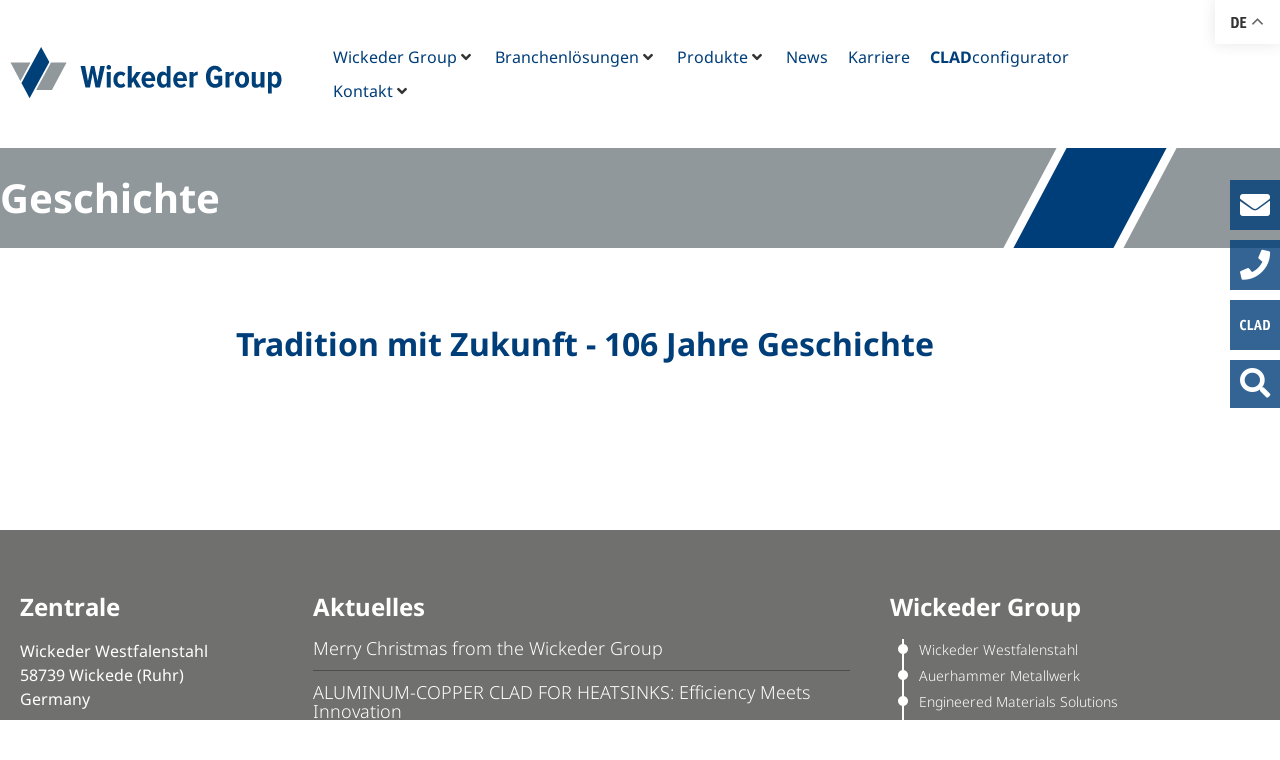

--- FILE ---
content_type: text/html; charset=UTF-8
request_url: https://www.wickeder-group.de/wickeder-group/geschichte/
body_size: 24501
content:
<!doctype html>
<html lang="de">
<head>
	<meta charset="UTF-8">
	<meta name="viewport" content="width=device-width, initial-scale=1">
	<link rel="profile" href="https://gmpg.org/xfn/11">

	<link rel="icon" href="https://www.wickeder-group.de/wp-content/themes/wickeder/assets/images/favicon-1.png"><link rel="apple-touch-icon" href="https://www.wickeder-group.de/wp-content/themes/wickeder/assets/images/favicon-1.png">	
			<style id="scss_errors">.scss_errors { display: none; }</style>
	
		
	<meta name='robots' content='index, follow, max-image-preview:large, max-snippet:-1, max-video-preview:-1' />

	<!-- This site is optimized with the Yoast SEO plugin v26.7 - https://yoast.com/wordpress/plugins/seo/ -->
	<title>Geschichte - Wickeder Group</title>
<link data-rocket-prefetch href="https://wickeder.wickeder.de" rel="dns-prefetch"><link rel="preload" data-rocket-preload as="image" href="https://www.wickeder-group.de/wp-content/uploads/2019/11/Wickeder_Group_2c.svg" fetchpriority="high">
	<link rel="canonical" href="https://www.wickeder-group.de/wickeder-group/geschichte/" />
	<meta property="og:locale" content="de_DE" />
	<meta property="og:type" content="article" />
	<meta property="og:title" content="Geschichte - Wickeder Group" />
	<meta property="og:description" content="Tradition mit Zukunft &#8211; 106 Jahre Geschichte 1913 Wickeder Eisen- und Stahlwerke Gründung als Kaltwalzwerk und Präzisions-Zieherei durch Herrn Bernhard Bauer in Wickede (Ruhr) unter dem Firmennamen WICKEDER EISEN- UND STAHLWERK GmbH 1913 1964 Ebbinghaus Übernahme Kaltwalzwerk Ebbinghaus &#038; Co. sowie des Profilwalzwerkes Kraft &#038; Co. unter einheitliche Weiterführung als WESTFALENSTAHL Kalt- und Profilwalzwerke GmbH, [&hellip;]" />
	<meta property="og:url" content="https://www.wickeder-group.de/wickeder-group/geschichte/" />
	<meta property="og:site_name" content="Wickeder Group" />
	<meta property="article:modified_time" content="2019-12-11T21:15:41+00:00" />
	<meta name="twitter:card" content="summary_large_image" />
	<meta name="twitter:label1" content="Geschätzte Lesezeit" />
	<meta name="twitter:data1" content="1 Minute" />
	<script type="application/ld+json" class="yoast-schema-graph">{"@context":"https://schema.org","@graph":[{"@type":"WebPage","@id":"https://www.wickeder-group.de/wickeder-group/geschichte/","url":"https://www.wickeder-group.de/wickeder-group/geschichte/","name":"Geschichte - Wickeder Group","isPartOf":{"@id":"https://www.wickeder-group.de/#website"},"datePublished":"2019-12-11T13:45:05+00:00","dateModified":"2019-12-11T21:15:41+00:00","breadcrumb":{"@id":"https://www.wickeder-group.de/wickeder-group/geschichte/#breadcrumb"},"inLanguage":"de","potentialAction":[{"@type":"ReadAction","target":["https://www.wickeder-group.de/wickeder-group/geschichte/"]}]},{"@type":"BreadcrumbList","@id":"https://www.wickeder-group.de/wickeder-group/geschichte/#breadcrumb","itemListElement":[{"@type":"ListItem","position":1,"name":"Startseite","item":"https://www.wickeder-group.de/"},{"@type":"ListItem","position":2,"name":"Wickeder Group","item":"https://www.wickeder-group.de/wickeder-group/"},{"@type":"ListItem","position":3,"name":"Geschichte"}]},{"@type":"WebSite","@id":"https://www.wickeder-group.de/#website","url":"https://www.wickeder-group.de/","name":"Wickeder Group","description":"Plattierte Metalle, Bimetalle, Nickelbänder, Folien,Stanzen, etc.","potentialAction":[{"@type":"SearchAction","target":{"@type":"EntryPoint","urlTemplate":"https://www.wickeder-group.de/?s={search_term_string}"},"query-input":{"@type":"PropertyValueSpecification","valueRequired":true,"valueName":"search_term_string"}}],"inLanguage":"de"}]}</script>
	<!-- / Yoast SEO plugin. -->


<link rel="alternate" type="application/rss+xml" title="Wickeder Group &raquo; Feed" href="https://www.wickeder-group.de/feed/" />
<link rel="alternate" type="application/rss+xml" title="Wickeder Group &raquo; Kommentar-Feed" href="https://www.wickeder-group.de/comments/feed/" />
<link rel="alternate" title="oEmbed (JSON)" type="application/json+oembed" href="https://www.wickeder-group.de/wp-json/oembed/1.0/embed?url=https%3A%2F%2Fwww.wickeder-group.de%2Fwickeder-group%2Fgeschichte%2F" />
<link rel="alternate" title="oEmbed (XML)" type="text/xml+oembed" href="https://www.wickeder-group.de/wp-json/oembed/1.0/embed?url=https%3A%2F%2Fwww.wickeder-group.de%2Fwickeder-group%2Fgeschichte%2F&#038;format=xml" />
<style id='wp-img-auto-sizes-contain-inline-css' type='text/css'>
img:is([sizes=auto i],[sizes^="auto," i]){contain-intrinsic-size:3000px 1500px}
/*# sourceURL=wp-img-auto-sizes-contain-inline-css */
</style>
<style id='wp-emoji-styles-inline-css' type='text/css'>

	img.wp-smiley, img.emoji {
		display: inline !important;
		border: none !important;
		box-shadow: none !important;
		height: 1em !important;
		width: 1em !important;
		margin: 0 0.07em !important;
		vertical-align: -0.1em !important;
		background: none !important;
		padding: 0 !important;
	}
/*# sourceURL=wp-emoji-styles-inline-css */
</style>
<style id='classic-theme-styles-inline-css' type='text/css'>
/*! This file is auto-generated */
.wp-block-button__link{color:#fff;background-color:#32373c;border-radius:9999px;box-shadow:none;text-decoration:none;padding:calc(.667em + 2px) calc(1.333em + 2px);font-size:1.125em}.wp-block-file__button{background:#32373c;color:#fff;text-decoration:none}
/*# sourceURL=/wp-includes/css/classic-themes.min.css */
</style>
<link data-minify="1" rel='stylesheet' id='jet-engine-frontend-css' href='https://www.wickeder-group.de/wp-content/cache/min/1/wp-content/plugins/jet-engine/assets/css/frontend.css?ver=1768953344' type='text/css' media='all' />
<style id='global-styles-inline-css' type='text/css'>
:root{--wp--preset--aspect-ratio--square: 1;--wp--preset--aspect-ratio--4-3: 4/3;--wp--preset--aspect-ratio--3-4: 3/4;--wp--preset--aspect-ratio--3-2: 3/2;--wp--preset--aspect-ratio--2-3: 2/3;--wp--preset--aspect-ratio--16-9: 16/9;--wp--preset--aspect-ratio--9-16: 9/16;--wp--preset--color--black: #000000;--wp--preset--color--cyan-bluish-gray: #abb8c3;--wp--preset--color--white: #ffffff;--wp--preset--color--pale-pink: #f78da7;--wp--preset--color--vivid-red: #cf2e2e;--wp--preset--color--luminous-vivid-orange: #ff6900;--wp--preset--color--luminous-vivid-amber: #fcb900;--wp--preset--color--light-green-cyan: #7bdcb5;--wp--preset--color--vivid-green-cyan: #00d084;--wp--preset--color--pale-cyan-blue: #8ed1fc;--wp--preset--color--vivid-cyan-blue: #0693e3;--wp--preset--color--vivid-purple: #9b51e0;--wp--preset--gradient--vivid-cyan-blue-to-vivid-purple: linear-gradient(135deg,rgb(6,147,227) 0%,rgb(155,81,224) 100%);--wp--preset--gradient--light-green-cyan-to-vivid-green-cyan: linear-gradient(135deg,rgb(122,220,180) 0%,rgb(0,208,130) 100%);--wp--preset--gradient--luminous-vivid-amber-to-luminous-vivid-orange: linear-gradient(135deg,rgb(252,185,0) 0%,rgb(255,105,0) 100%);--wp--preset--gradient--luminous-vivid-orange-to-vivid-red: linear-gradient(135deg,rgb(255,105,0) 0%,rgb(207,46,46) 100%);--wp--preset--gradient--very-light-gray-to-cyan-bluish-gray: linear-gradient(135deg,rgb(238,238,238) 0%,rgb(169,184,195) 100%);--wp--preset--gradient--cool-to-warm-spectrum: linear-gradient(135deg,rgb(74,234,220) 0%,rgb(151,120,209) 20%,rgb(207,42,186) 40%,rgb(238,44,130) 60%,rgb(251,105,98) 80%,rgb(254,248,76) 100%);--wp--preset--gradient--blush-light-purple: linear-gradient(135deg,rgb(255,206,236) 0%,rgb(152,150,240) 100%);--wp--preset--gradient--blush-bordeaux: linear-gradient(135deg,rgb(254,205,165) 0%,rgb(254,45,45) 50%,rgb(107,0,62) 100%);--wp--preset--gradient--luminous-dusk: linear-gradient(135deg,rgb(255,203,112) 0%,rgb(199,81,192) 50%,rgb(65,88,208) 100%);--wp--preset--gradient--pale-ocean: linear-gradient(135deg,rgb(255,245,203) 0%,rgb(182,227,212) 50%,rgb(51,167,181) 100%);--wp--preset--gradient--electric-grass: linear-gradient(135deg,rgb(202,248,128) 0%,rgb(113,206,126) 100%);--wp--preset--gradient--midnight: linear-gradient(135deg,rgb(2,3,129) 0%,rgb(40,116,252) 100%);--wp--preset--font-size--small: 13px;--wp--preset--font-size--medium: 20px;--wp--preset--font-size--large: 36px;--wp--preset--font-size--x-large: 42px;--wp--preset--spacing--20: 0.44rem;--wp--preset--spacing--30: 0.67rem;--wp--preset--spacing--40: 1rem;--wp--preset--spacing--50: 1.5rem;--wp--preset--spacing--60: 2.25rem;--wp--preset--spacing--70: 3.38rem;--wp--preset--spacing--80: 5.06rem;--wp--preset--shadow--natural: 6px 6px 9px rgba(0, 0, 0, 0.2);--wp--preset--shadow--deep: 12px 12px 50px rgba(0, 0, 0, 0.4);--wp--preset--shadow--sharp: 6px 6px 0px rgba(0, 0, 0, 0.2);--wp--preset--shadow--outlined: 6px 6px 0px -3px rgb(255, 255, 255), 6px 6px rgb(0, 0, 0);--wp--preset--shadow--crisp: 6px 6px 0px rgb(0, 0, 0);}:where(.is-layout-flex){gap: 0.5em;}:where(.is-layout-grid){gap: 0.5em;}body .is-layout-flex{display: flex;}.is-layout-flex{flex-wrap: wrap;align-items: center;}.is-layout-flex > :is(*, div){margin: 0;}body .is-layout-grid{display: grid;}.is-layout-grid > :is(*, div){margin: 0;}:where(.wp-block-columns.is-layout-flex){gap: 2em;}:where(.wp-block-columns.is-layout-grid){gap: 2em;}:where(.wp-block-post-template.is-layout-flex){gap: 1.25em;}:where(.wp-block-post-template.is-layout-grid){gap: 1.25em;}.has-black-color{color: var(--wp--preset--color--black) !important;}.has-cyan-bluish-gray-color{color: var(--wp--preset--color--cyan-bluish-gray) !important;}.has-white-color{color: var(--wp--preset--color--white) !important;}.has-pale-pink-color{color: var(--wp--preset--color--pale-pink) !important;}.has-vivid-red-color{color: var(--wp--preset--color--vivid-red) !important;}.has-luminous-vivid-orange-color{color: var(--wp--preset--color--luminous-vivid-orange) !important;}.has-luminous-vivid-amber-color{color: var(--wp--preset--color--luminous-vivid-amber) !important;}.has-light-green-cyan-color{color: var(--wp--preset--color--light-green-cyan) !important;}.has-vivid-green-cyan-color{color: var(--wp--preset--color--vivid-green-cyan) !important;}.has-pale-cyan-blue-color{color: var(--wp--preset--color--pale-cyan-blue) !important;}.has-vivid-cyan-blue-color{color: var(--wp--preset--color--vivid-cyan-blue) !important;}.has-vivid-purple-color{color: var(--wp--preset--color--vivid-purple) !important;}.has-black-background-color{background-color: var(--wp--preset--color--black) !important;}.has-cyan-bluish-gray-background-color{background-color: var(--wp--preset--color--cyan-bluish-gray) !important;}.has-white-background-color{background-color: var(--wp--preset--color--white) !important;}.has-pale-pink-background-color{background-color: var(--wp--preset--color--pale-pink) !important;}.has-vivid-red-background-color{background-color: var(--wp--preset--color--vivid-red) !important;}.has-luminous-vivid-orange-background-color{background-color: var(--wp--preset--color--luminous-vivid-orange) !important;}.has-luminous-vivid-amber-background-color{background-color: var(--wp--preset--color--luminous-vivid-amber) !important;}.has-light-green-cyan-background-color{background-color: var(--wp--preset--color--light-green-cyan) !important;}.has-vivid-green-cyan-background-color{background-color: var(--wp--preset--color--vivid-green-cyan) !important;}.has-pale-cyan-blue-background-color{background-color: var(--wp--preset--color--pale-cyan-blue) !important;}.has-vivid-cyan-blue-background-color{background-color: var(--wp--preset--color--vivid-cyan-blue) !important;}.has-vivid-purple-background-color{background-color: var(--wp--preset--color--vivid-purple) !important;}.has-black-border-color{border-color: var(--wp--preset--color--black) !important;}.has-cyan-bluish-gray-border-color{border-color: var(--wp--preset--color--cyan-bluish-gray) !important;}.has-white-border-color{border-color: var(--wp--preset--color--white) !important;}.has-pale-pink-border-color{border-color: var(--wp--preset--color--pale-pink) !important;}.has-vivid-red-border-color{border-color: var(--wp--preset--color--vivid-red) !important;}.has-luminous-vivid-orange-border-color{border-color: var(--wp--preset--color--luminous-vivid-orange) !important;}.has-luminous-vivid-amber-border-color{border-color: var(--wp--preset--color--luminous-vivid-amber) !important;}.has-light-green-cyan-border-color{border-color: var(--wp--preset--color--light-green-cyan) !important;}.has-vivid-green-cyan-border-color{border-color: var(--wp--preset--color--vivid-green-cyan) !important;}.has-pale-cyan-blue-border-color{border-color: var(--wp--preset--color--pale-cyan-blue) !important;}.has-vivid-cyan-blue-border-color{border-color: var(--wp--preset--color--vivid-cyan-blue) !important;}.has-vivid-purple-border-color{border-color: var(--wp--preset--color--vivid-purple) !important;}.has-vivid-cyan-blue-to-vivid-purple-gradient-background{background: var(--wp--preset--gradient--vivid-cyan-blue-to-vivid-purple) !important;}.has-light-green-cyan-to-vivid-green-cyan-gradient-background{background: var(--wp--preset--gradient--light-green-cyan-to-vivid-green-cyan) !important;}.has-luminous-vivid-amber-to-luminous-vivid-orange-gradient-background{background: var(--wp--preset--gradient--luminous-vivid-amber-to-luminous-vivid-orange) !important;}.has-luminous-vivid-orange-to-vivid-red-gradient-background{background: var(--wp--preset--gradient--luminous-vivid-orange-to-vivid-red) !important;}.has-very-light-gray-to-cyan-bluish-gray-gradient-background{background: var(--wp--preset--gradient--very-light-gray-to-cyan-bluish-gray) !important;}.has-cool-to-warm-spectrum-gradient-background{background: var(--wp--preset--gradient--cool-to-warm-spectrum) !important;}.has-blush-light-purple-gradient-background{background: var(--wp--preset--gradient--blush-light-purple) !important;}.has-blush-bordeaux-gradient-background{background: var(--wp--preset--gradient--blush-bordeaux) !important;}.has-luminous-dusk-gradient-background{background: var(--wp--preset--gradient--luminous-dusk) !important;}.has-pale-ocean-gradient-background{background: var(--wp--preset--gradient--pale-ocean) !important;}.has-electric-grass-gradient-background{background: var(--wp--preset--gradient--electric-grass) !important;}.has-midnight-gradient-background{background: var(--wp--preset--gradient--midnight) !important;}.has-small-font-size{font-size: var(--wp--preset--font-size--small) !important;}.has-medium-font-size{font-size: var(--wp--preset--font-size--medium) !important;}.has-large-font-size{font-size: var(--wp--preset--font-size--large) !important;}.has-x-large-font-size{font-size: var(--wp--preset--font-size--x-large) !important;}
:where(.wp-block-post-template.is-layout-flex){gap: 1.25em;}:where(.wp-block-post-template.is-layout-grid){gap: 1.25em;}
:where(.wp-block-term-template.is-layout-flex){gap: 1.25em;}:where(.wp-block-term-template.is-layout-grid){gap: 1.25em;}
:where(.wp-block-columns.is-layout-flex){gap: 2em;}:where(.wp-block-columns.is-layout-grid){gap: 2em;}
:root :where(.wp-block-pullquote){font-size: 1.5em;line-height: 1.6;}
/*# sourceURL=global-styles-inline-css */
</style>
<link data-minify="1" rel='stylesheet' id='slick-css' href='https://www.wickeder-group.de/wp-content/cache/min/1/wp-content/themes/wickeder/assets/css/slick.css?ver=1768953344' type='text/css' media='all' />
<link rel='stylesheet' id='bootstrap-grid-css' href='https://www.wickeder-group.de/wp-content/themes/wickeder/assets/css/bootstrap-grid.min.css?ver=b31d546b0d1d4671200c297d45e8177f' type='text/css' media='all' />
<link data-minify="1" rel='stylesheet' id='tooltipster-css-css' href='https://www.wickeder-group.de/wp-content/cache/min/1/wp-content/themes/wickeder/assets/css/tooltipster.bundle.css?ver=1768953344' type='text/css' media='all' />
<link rel='stylesheet' id='tooltipster-shadow-css' href='https://www.wickeder-group.de/wp-content/themes/wickeder/assets/css/tooltipster-sideTip-shadow.min.css?ver=b31d546b0d1d4671200c297d45e8177f' type='text/css' media='all' />
<link rel='stylesheet' id='elementor-hello-theme-style-css' href='https://www.wickeder-group.de/wp-content/themes/wickeder/style.css?v=1758015933&#038;ver=6.9' type='text/css' media='all' />
<link data-minify="1" rel='stylesheet' id='jet-menu-public-styles-css' href='https://www.wickeder-group.de/wp-content/cache/min/1/wp-content/plugins/jet-menu/assets/public/css/public.css?ver=1768953344' type='text/css' media='all' />
<link rel='stylesheet' id='elementor-frontend-css' href='https://www.wickeder-group.de/wp-content/plugins/elementor/assets/css/frontend.min.css?ver=3.34.1' type='text/css' media='all' />
<link rel='stylesheet' id='widget-image-css' href='https://www.wickeder-group.de/wp-content/plugins/elementor/assets/css/widget-image.min.css?ver=3.34.1' type='text/css' media='all' />
<link rel='stylesheet' id='e-sticky-css' href='https://www.wickeder-group.de/wp-content/plugins/elementor-pro/assets/css/modules/sticky.min.css?ver=3.34.0' type='text/css' media='all' />
<link rel='stylesheet' id='widget-heading-css' href='https://www.wickeder-group.de/wp-content/plugins/elementor/assets/css/widget-heading.min.css?ver=3.34.1' type='text/css' media='all' />
<link rel='stylesheet' id='widget-spacer-css' href='https://www.wickeder-group.de/wp-content/plugins/elementor/assets/css/widget-spacer.min.css?ver=3.34.1' type='text/css' media='all' />
<link rel='stylesheet' id='widget-icon-list-css' href='https://www.wickeder-group.de/wp-content/plugins/elementor/assets/css/widget-icon-list.min.css?ver=3.34.1' type='text/css' media='all' />
<link rel='stylesheet' id='widget-nav-menu-css' href='https://www.wickeder-group.de/wp-content/plugins/elementor-pro/assets/css/widget-nav-menu.min.css?ver=3.34.0' type='text/css' media='all' />
<link data-minify="1" rel='stylesheet' id='elementor-icons-css' href='https://www.wickeder-group.de/wp-content/cache/min/1/wp-content/plugins/elementor/assets/lib/eicons/css/elementor-icons.min.css?ver=1768953344' type='text/css' media='all' />
<link rel='stylesheet' id='elementor-post-1857-css' href='https://www.wickeder-group.de/wp-content/uploads/elementor/css/post-1857.css?ver=1768953343' type='text/css' media='all' />
<link rel='stylesheet' id='elementor-post-480-css' href='https://www.wickeder-group.de/wp-content/uploads/elementor/css/post-480.css?ver=1768953817' type='text/css' media='all' />
<link rel='stylesheet' id='elementor-post-10-css' href='https://www.wickeder-group.de/wp-content/uploads/elementor/css/post-10.css?ver=1768953344' type='text/css' media='all' />
<link rel='stylesheet' id='elementor-post-14-css' href='https://www.wickeder-group.de/wp-content/uploads/elementor/css/post-14.css?ver=1768953344' type='text/css' media='all' />
<link rel='stylesheet' id='elementor-post-494-css' href='https://www.wickeder-group.de/wp-content/uploads/elementor/css/post-494.css?ver=1768953344' type='text/css' media='all' />
<link data-minify="1" rel='stylesheet' id='borlabs-cookie-css' href='https://www.wickeder-group.de/wp-content/cache/min/1/wp-content/cache/borlabs-cookie/borlabs-cookie_1_de.css?ver=1768953344' type='text/css' media='all' />
<link rel='stylesheet' id='elementor-icons-shared-0-css' href='https://www.wickeder-group.de/wp-content/plugins/elementor/assets/lib/font-awesome/css/fontawesome.min.css?ver=5.15.3' type='text/css' media='all' />
<link data-minify="1" rel='stylesheet' id='elementor-icons-fa-solid-css' href='https://www.wickeder-group.de/wp-content/cache/min/1/wp-content/plugins/elementor/assets/lib/font-awesome/css/solid.min.css?ver=1768953344' type='text/css' media='all' />
<script type="text/javascript" src="https://www.wickeder-group.de/wp-includes/js/jquery/jquery.min.js?ver=3.7.1" id="jquery-core-js"></script>
<script type="text/javascript" src="https://www.wickeder-group.de/wp-includes/js/jquery/jquery-migrate.min.js?ver=3.4.1" id="jquery-migrate-js"></script>
<script type="text/javascript" id="borlabs-cookie-prioritize-js-extra">
/* <![CDATA[ */
var borlabsCookiePrioritized = {"domain":"www.wickeder-group.de","path":"/","version":"13","bots":"1","optInJS":{"statistics":{"google-analytics":"[base64]"}}};
//# sourceURL=borlabs-cookie-prioritize-js-extra
/* ]]> */
</script>
<script type="text/javascript" src="https://www.wickeder-group.de/wp-content/plugins/borlabs-cookie/assets/javascript/borlabs-cookie-prioritize.min.js?ver=2.3.6" id="borlabs-cookie-prioritize-js" data-rocket-defer defer></script>
<link rel="https://api.w.org/" href="https://www.wickeder-group.de/wp-json/" /><link rel="alternate" title="JSON" type="application/json" href="https://www.wickeder-group.de/wp-json/wp/v2/pages/480" /><meta name="generator" content="Elementor 3.34.1; features: additional_custom_breakpoints; settings: css_print_method-external, google_font-disabled, font_display-auto">
<script type="text/javascript">
window.dataLayer = window.dataLayer || [];
if (typeof gtag !== 'function') { function gtag(){dataLayer.push(arguments);} }
if('0' === '1') {
    gtag('consent', 'default', {
       'ad_storage': 'denied',
       'analytics_storage': 'denied'
    });
    gtag("js", new Date());
    gtag("config", "G-LJRZP81B2J", { "anonymize_ip": true });

    (function (w, d, s, i) {
    var f = d.getElementsByTagName(s)[0],
        j = d.createElement(s);
    j.async = true;
    j.src =
        "https://www.googletagmanager.com/gtag/js?id=" + i;
    f.parentNode.insertBefore(j, f);
    })(window, document, "script", "G-LJRZP81B2J");
}
</script>			<style>
				.e-con.e-parent:nth-of-type(n+4):not(.e-lazyloaded):not(.e-no-lazyload),
				.e-con.e-parent:nth-of-type(n+4):not(.e-lazyloaded):not(.e-no-lazyload) * {
					background-image: none !important;
				}
				@media screen and (max-height: 1024px) {
					.e-con.e-parent:nth-of-type(n+3):not(.e-lazyloaded):not(.e-no-lazyload),
					.e-con.e-parent:nth-of-type(n+3):not(.e-lazyloaded):not(.e-no-lazyload) * {
						background-image: none !important;
					}
				}
				@media screen and (max-height: 640px) {
					.e-con.e-parent:nth-of-type(n+2):not(.e-lazyloaded):not(.e-no-lazyload),
					.e-con.e-parent:nth-of-type(n+2):not(.e-lazyloaded):not(.e-no-lazyload) * {
						background-image: none !important;
					}
				}
			</style>
			<noscript><style id="rocket-lazyload-nojs-css">.rll-youtube-player, [data-lazy-src]{display:none !important;}</style></noscript>	<link data-minify="1" rel='stylesheet' id="ci" href='https://www.wickeder-group.de/wp-content/cache/min/1/wp-content/themes/wickeder/ci.css?ver=1768953344' type='text/css' media='all' />
	<meta name="generator" content="WP Rocket 3.20.3" data-wpr-features="wpr_defer_js wpr_minify_concatenate_js wpr_lazyload_images wpr_lazyload_iframes wpr_preconnect_external_domains wpr_oci wpr_minify_css wpr_preload_links wpr_desktop" /></head>
<body data-rsssl=1 class="wp-singular page-template-default page page-id-480 page-child parent-pageid-36 wp-theme-wickeder blog_1 new_slider lieferprogramm jet-mega-menu-location elementor-default elementor-kit-1857 elementor-page elementor-page-480 elementor-page-494" data-lang="de">

	<div  id="request" class="modal fade request" tabindex="-1" role="dialog">
	  <div  class="modal-dialog" role="document">
	    <div  class="modal-content">
	    	<button type="button" class="close" data-dismiss="modal" aria-label="Close"></button>
	        <div class="modal-inner">
	        	<span>
	        			        	</span>
	        </div>
	    </div>
	  </div>
	</div>

	
		<header  data-elementor-type="header" data-elementor-id="10" class="elementor elementor-10 elementor-location-header" data-elementor-post-type="elementor_library">
					<section class="elementor-section elementor-top-section elementor-element elementor-element-59f9ea7f elementor-section-full_width elementor-section-height-default elementor-section-height-default" data-id="59f9ea7f" data-element_type="section" id="header_pop" data-settings="{&quot;background_background&quot;:&quot;classic&quot;,&quot;sticky&quot;:&quot;top&quot;,&quot;sticky_effects_offset&quot;:&quot;10&quot;,&quot;sticky_on&quot;:[&quot;desktop&quot;,&quot;tablet&quot;,&quot;mobile&quot;],&quot;sticky_offset&quot;:0,&quot;sticky_anchor_link_offset&quot;:0}">
						<div  class="elementor-container elementor-column-gap-default">
					<div class="elementor-column elementor-col-100 elementor-top-column elementor-element elementor-element-2f6f8866" data-id="2f6f8866" data-element_type="column">
			<div class="elementor-widget-wrap elementor-element-populated">
						<section class="elementor-section elementor-inner-section elementor-element elementor-element-45154dcf elementor-section-boxed elementor-section-height-default elementor-section-height-default" data-id="45154dcf" data-element_type="section" data-settings="{&quot;background_background&quot;:&quot;classic&quot;}">
						<div class="elementor-container elementor-column-gap-default">
					<div class="elementor-column elementor-col-50 elementor-inner-column elementor-element elementor-element-1f415f43" data-id="1f415f43" data-element_type="column">
			<div class="elementor-widget-wrap elementor-element-populated">
						<div class="elementor-element elementor-element-d8c2d3a elementor-widget elementor-widget-image" data-id="d8c2d3a" data-element_type="widget" id="logo" data-widget_type="image.default">
				<div class="elementor-widget-container">
																<a href="https://www.wickeder-group.de">
							<img fetchpriority="high" width="369" height="113" src="https://www.wickeder-group.de/wp-content/uploads/2019/11/Wickeder_Group_2c.svg" class="attachment-full size-full wp-image-5304" alt="" />								</a>
															</div>
				</div>
					</div>
		</div>
				<div class="elementor-column elementor-col-50 elementor-inner-column elementor-element elementor-element-77670619" data-id="77670619" data-element_type="column">
			<div class="elementor-widget-wrap elementor-element-populated">
						<div class="elementor-element elementor-element-042cb9d elementor-widget elementor-widget-jet-mega-menu" data-id="042cb9d" data-element_type="widget" data-widget_type="jet-mega-menu.default">
				<div class="elementor-widget-container">
					<div class="jet-mega-menu jet-mega-menu--layout-horizontal jet-mega-menu--sub-position-right jet-mega-menu--dropdown-layout-default jet-mega-menu--dropdown-position-right jet-mega-menu--animation-none jet-mega-menu--location-elementor    jet-mega-menu--fill-svg-icons" data-settings='{"menuId":"4","menuUniqId":"697207b463876","rollUp":false,"megaAjaxLoad":false,"layout":"horizontal","subEvent":"hover","subCloseBehavior":"mouseleave","mouseLeaveDelay":500,"subTrigger":"item","subPosition":"right","megaWidthType":"container","megaWidthSelector":"","breakpoint":768,"signatures":{"template_359":{"id":359,"signature":"f4afcaddb1e63337998a6da1a2bb4e54"},"template_720":{"id":720,"signature":"03f462bf909985722642d6bc1fcb5d38"},"template_738":{"id":738,"signature":"9e8c7f9becb7bc23b6204940926979ad"},"template_1933":{"id":1933,"signature":"e1a25679882172a049f7d05f1900a1ee"}}}'><div class="jet-mega-menu-toggle" role="button" tabindex="0" aria-label="Open/Close Menu"><div class="jet-mega-menu-toggle-icon jet-mega-menu-toggle-icon--default-state"><i class="fas fa-bars"></i></div><div class="jet-mega-menu-toggle-icon jet-mega-menu-toggle-icon--opened-state"><i class="fas fa-times"></i></div></div><nav class="jet-mega-menu-container" aria-label="Main nav"><ul class="jet-mega-menu-list"><li id="jet-mega-menu-item-58" class="jet-mega-menu-item jet-mega-menu-item-type-post_type jet-mega-menu-item-object-page current-page-ancestor jet-mega-menu-item--mega jet-mega-menu-item-has-children jet-mega-menu-item--current jet-mega-menu-item--top-level jet-mega-menu-item-58"><div class="jet-mega-menu-item__inner" role="button" tabindex="0" aria-haspopup="true" aria-expanded="false" aria-label="Wickeder Group"><a href="https://www.wickeder-group.de/wickeder-group/" class="jet-mega-menu-item__link jet-mega-menu-item__link--top-level"><div class="jet-mega-menu-item__title"><div class="jet-mega-menu-item__label">Wickeder Group</div></div></a><div class="jet-mega-menu-item__dropdown"><i class="fas fa-angle-down"></i></div></div><div class="jet-mega-menu-mega-container" data-template-id="359" data-template-content="elementor" data-position="default"><div class="jet-mega-menu-mega-container__inner"><style>.elementor-359 .elementor-element.elementor-element-4c4a15f:not(.elementor-motion-effects-element-type-background), .elementor-359 .elementor-element.elementor-element-4c4a15f > .elementor-motion-effects-container > .elementor-motion-effects-layer{background-color:#E2E2E2;}.elementor-359 .elementor-element.elementor-element-4c4a15f{border-style:solid;border-width:0px 0px 5px 0px;border-color:#9D9D9C;transition:background 0.3s, border 0.3s, border-radius 0.3s, box-shadow 0.3s;padding:25px 0px 25px 0px;}.elementor-359 .elementor-element.elementor-element-4c4a15f > .elementor-background-overlay{transition:background 0.3s, border-radius 0.3s, opacity 0.3s;}</style>		<div data-elementor-type="wp-post" data-elementor-id="359" class="elementor elementor-359" data-elementor-post-type="jet-menu">
						<section class="elementor-section elementor-top-section elementor-element elementor-element-4c4a15f elementor-section-stretched elementor-section-boxed elementor-section-height-default elementor-section-height-default" data-id="4c4a15f" data-element_type="section" data-settings="{&quot;background_background&quot;:&quot;classic&quot;,&quot;stretch_section&quot;:&quot;section-stretched&quot;}">
						<div class="elementor-container elementor-column-gap-default">
					<div class="elementor-column elementor-col-25 elementor-top-column elementor-element elementor-element-58bab201" data-id="58bab201" data-element_type="column">
			<div class="elementor-widget-wrap elementor-element-populated">
						<div class="elementor-element elementor-element-0fc9890 elementor-widget elementor-widget-bild_slogan" data-id="0fc9890" data-element_type="widget" data-widget_type="bild_slogan.default">
				<div class="elementor-widget-container">
					    
    <a href="https://www.wickeder-group.de/wickeder-group/ueber-uns/"  class="bild_slogan ">
	    	    <img alt="" src="data:image/svg+xml,%3Csvg%20xmlns='http://www.w3.org/2000/svg'%20viewBox='0%200%200%200'%3E%3C/svg%3E" data-lazy-src="https://www.wickeder-group.de/wp-content/uploads/2025/03/Wickeder_Group_RGB-300x92.png"><noscript><img alt="" src="https://www.wickeder-group.de/wp-content/uploads/2025/03/Wickeder_Group_RGB-300x92.png"></noscript>
	    	    	    <div class="bild_slogan-slogan">
		    Über uns	    </div>
	        </a>
    
    				</div>
				</div>
					</div>
		</div>
				<div class="elementor-column elementor-col-25 elementor-top-column elementor-element elementor-element-4e4a06de" data-id="4e4a06de" data-element_type="column">
			<div class="elementor-widget-wrap elementor-element-populated">
						<div class="elementor-element elementor-element-7346971d elementor-widget elementor-widget-bild_slogan" data-id="7346971d" data-element_type="widget" data-widget_type="bild_slogan.default">
				<div class="elementor-widget-container">
					    
    <a href="https://www.wickeder-group.de/wickeder-group/standorte/"  class="bild_slogan small">
	    	    <img alt="" src="data:image/svg+xml,%3Csvg%20xmlns='http://www.w3.org/2000/svg'%20viewBox='0%200%200%200'%3E%3C/svg%3E" data-lazy-src="https://www.wickeder-group.de/wp-content/uploads/2020/03/778x500_Wickeder-300x195.png"><noscript><img alt="" src="https://www.wickeder-group.de/wp-content/uploads/2020/03/778x500_Wickeder-300x195.png"></noscript>
	    	    	    <div class="bild_slogan-slogan">
		    Standorte	    </div>
	        </a>
    
    				</div>
				</div>
					</div>
		</div>
				<div class="elementor-column elementor-col-25 elementor-top-column elementor-element elementor-element-9257ffb" data-id="9257ffb" data-element_type="column">
			<div class="elementor-widget-wrap elementor-element-populated">
						<div class="elementor-element elementor-element-4d11806 elementor-widget elementor-widget-bild_slogan" data-id="4d11806" data-element_type="widget" data-widget_type="bild_slogan.default">
				<div class="elementor-widget-container">
					    
    <a href="https://www.wickeder-group.de/wickeder-group/nachhaltigkeit/"  class="bild_slogan ">
	    	    <img alt="" src="data:image/svg+xml,%3Csvg%20xmlns='http://www.w3.org/2000/svg'%20viewBox='0%200%200%200'%3E%3C/svg%3E" data-lazy-src="https://www.wickeder-group.de/wp-content/uploads/2019/12/Nachhaltigkeit-300x190.png"><noscript><img alt="" src="https://www.wickeder-group.de/wp-content/uploads/2019/12/Nachhaltigkeit-300x190.png"></noscript>
	    	    	    <div class="bild_slogan-slogan">
		    Nachhaltigkeit	    </div>
	        </a>
    
    				</div>
				</div>
					</div>
		</div>
				<div class="elementor-column elementor-col-25 elementor-top-column elementor-element elementor-element-3cff1038" data-id="3cff1038" data-element_type="column">
			<div class="elementor-widget-wrap elementor-element-populated">
						<div class="elementor-element elementor-element-686d860 elementor-widget elementor-widget-bild_slogan" data-id="686d860" data-element_type="widget" data-widget_type="bild_slogan.default">
				<div class="elementor-widget-container">
					    
    <a href="https://www.wickeder-group.de/wickeder-group/downloads/"  class="bild_slogan ">
	    	    <img alt="" src="data:image/svg+xml,%3Csvg%20xmlns='http://www.w3.org/2000/svg'%20viewBox='0%200%200%200'%3E%3C/svg%3E" data-lazy-src="https://www.wickeder-group.de/wp-content/uploads/2019/12/prod-8-300x228.jpeg"><noscript><img alt="" src="https://www.wickeder-group.de/wp-content/uploads/2019/12/prod-8-300x228.jpeg"></noscript>
	    	    	    <div class="bild_slogan-slogan">
		    Downloads	    </div>
	        </a>
    
    				</div>
				</div>
					</div>
		</div>
					</div>
		</section>
				</div>
		</div></div></li>
<li id="jet-mega-menu-item-601" class="jet-mega-menu-item jet-mega-menu-item-type-post_type jet-mega-menu-item-object-page jet-mega-menu-item--mega jet-mega-menu-item-has-children jet-mega-menu-item--top-level jet-mega-menu-item-601"><div class="jet-mega-menu-item__inner" role="button" tabindex="0" aria-haspopup="true" aria-expanded="false" aria-label="Branchenlösungen"><a href="https://www.wickeder-group.de/branchenloesungen/" class="jet-mega-menu-item__link jet-mega-menu-item__link--top-level"><div class="jet-mega-menu-item__title"><div class="jet-mega-menu-item__label">Branchenlösungen</div></div></a><div class="jet-mega-menu-item__dropdown"><i class="fas fa-angle-down"></i></div></div><div class="jet-mega-menu-mega-container" data-template-id="720" data-template-content="elementor" data-position="default"><div class="jet-mega-menu-mega-container__inner"><style>.elementor-720 .elementor-element.elementor-element-91fc075:not(.elementor-motion-effects-element-type-background), .elementor-720 .elementor-element.elementor-element-91fc075 > .elementor-motion-effects-container > .elementor-motion-effects-layer{background-color:#E2E2E2;}.elementor-720 .elementor-element.elementor-element-91fc075{border-style:solid;border-width:0px 0px 5px 0px;border-color:#9D9D9C;transition:background 0.3s, border 0.3s, border-radius 0.3s, box-shadow 0.3s;padding:25px 0px 25px 0px;}.elementor-720 .elementor-element.elementor-element-91fc075 > .elementor-background-overlay{transition:background 0.3s, border-radius 0.3s, opacity 0.3s;}</style>		<div data-elementor-type="wp-post" data-elementor-id="720" class="elementor elementor-720" data-elementor-post-type="jet-menu">
						<section class="elementor-section elementor-top-section elementor-element elementor-element-91fc075 elementor-section-stretched elementor-section-boxed elementor-section-height-default elementor-section-height-default" data-id="91fc075" data-element_type="section" data-settings="{&quot;background_background&quot;:&quot;classic&quot;,&quot;stretch_section&quot;:&quot;section-stretched&quot;}">
						<div class="elementor-container elementor-column-gap-default">
					<div class="elementor-column elementor-col-25 elementor-top-column elementor-element elementor-element-6a1380e" data-id="6a1380e" data-element_type="column">
			<div class="elementor-widget-wrap elementor-element-populated">
						<div class="elementor-element elementor-element-ffc2a40 elementor-widget elementor-widget-bild_slogan" data-id="ffc2a40" data-element_type="widget" data-widget_type="bild_slogan.default">
				<div class="elementor-widget-container">
					    
    <a href="https://www.wickeder-group.de/branchenloesungen/automotive/"  class="bild_slogan small">
	    	    <img alt="" src="data:image/svg+xml,%3Csvg%20xmlns='http://www.w3.org/2000/svg'%20viewBox='0%200%200%200'%3E%3C/svg%3E" data-lazy-src="https://www.wickeder-group.de/wp-content/uploads/2024/01/Automotivve-300x100.png"><noscript><img alt="" src="https://www.wickeder-group.de/wp-content/uploads/2024/01/Automotivve-300x100.png"></noscript>
	    	    	    <div class="bild_slogan-slogan">
		    Automotive	    </div>
	        </a>
    
    				</div>
				</div>
				<div class="elementor-element elementor-element-59c8f19 elementor-widget elementor-widget-bild_slogan" data-id="59c8f19" data-element_type="widget" data-widget_type="bild_slogan.default">
				<div class="elementor-widget-container">
					    
    <a href="https://www.wickeder-group.de/branchenloesungen/kochgeschirr/"  class="bild_slogan small">
	    	    <img alt="" src="data:image/svg+xml,%3Csvg%20xmlns='http://www.w3.org/2000/svg'%20viewBox='0%200%200%200'%3E%3C/svg%3E" data-lazy-src="https://www.wickeder-group.de/wp-content/uploads/2024/01/Kochgeschirr-1-300x100.png"><noscript><img alt="" src="https://www.wickeder-group.de/wp-content/uploads/2024/01/Kochgeschirr-1-300x100.png"></noscript>
	    	    	    <div class="bild_slogan-slogan">
		    Kochgeschirr	    </div>
	        </a>
    
    				</div>
				</div>
				<div class="elementor-element elementor-element-6733b98 elementor-widget elementor-widget-bild_slogan" data-id="6733b98" data-element_type="widget" data-widget_type="bild_slogan.default">
				<div class="elementor-widget-container">
					    
    <a href="https://www.wickeder-group.de/branchenloesungen/brennstoffzelle/"  class="bild_slogan small">
	    	    <img alt="" src="data:image/svg+xml,%3Csvg%20xmlns='http://www.w3.org/2000/svg'%20viewBox='0%200%200%200'%3E%3C/svg%3E" data-lazy-src="https://www.wickeder-group.de/wp-content/uploads/2024/01/Brennstoffzelle_Mega-300x100.png"><noscript><img alt="" src="https://www.wickeder-group.de/wp-content/uploads/2024/01/Brennstoffzelle_Mega-300x100.png"></noscript>
	    	    	    <div class="bild_slogan-slogan">
		    Brennstoffzelle	    </div>
	        </a>
    
    				</div>
				</div>
					</div>
		</div>
				<div class="elementor-column elementor-col-25 elementor-top-column elementor-element elementor-element-8ed09f6" data-id="8ed09f6" data-element_type="column">
			<div class="elementor-widget-wrap elementor-element-populated">
						<div class="elementor-element elementor-element-8f4d7ac elementor-widget elementor-widget-bild_slogan" data-id="8f4d7ac" data-element_type="widget" data-widget_type="bild_slogan.default">
				<div class="elementor-widget-container">
					    
    <a href="https://www.wickeder-group.de/branchenloesungen/consumer-goods/"  class="bild_slogan small">
	    	    <img alt="" src="data:image/svg+xml,%3Csvg%20xmlns='http://www.w3.org/2000/svg'%20viewBox='0%200%200%200'%3E%3C/svg%3E" data-lazy-src="https://www.wickeder-group.de/wp-content/uploads/2024/01/Smart-Device-300x100.png"><noscript><img alt="" src="https://www.wickeder-group.de/wp-content/uploads/2024/01/Smart-Device-300x100.png"></noscript>
	    	    	    <div class="bild_slogan-slogan">
		    Consumer Goods	    </div>
	        </a>
    
    				</div>
				</div>
				<div class="elementor-element elementor-element-79907af elementor-widget elementor-widget-bild_slogan" data-id="79907af" data-element_type="widget" data-widget_type="bild_slogan.default">
				<div class="elementor-widget-container">
					    
    <a href="https://www.wickeder-group.de/branchenloesungen/muenze/"  class="bild_slogan small">
	    	    <img alt="" src="data:image/svg+xml,%3Csvg%20xmlns='http://www.w3.org/2000/svg'%20viewBox='0%200%200%200'%3E%3C/svg%3E" data-lazy-src="https://www.wickeder-group.de/wp-content/uploads/2024/01/Muenze-1-300x100.png"><noscript><img alt="" src="https://www.wickeder-group.de/wp-content/uploads/2024/01/Muenze-1-300x100.png"></noscript>
	    	    	    <div class="bild_slogan-slogan">
		    Münze	    </div>
	        </a>
    
    				</div>
				</div>
					</div>
		</div>
				<div class="elementor-column elementor-col-25 elementor-top-column elementor-element elementor-element-ea63103" data-id="ea63103" data-element_type="column">
			<div class="elementor-widget-wrap elementor-element-populated">
						<div class="elementor-element elementor-element-3aef375 elementor-widget elementor-widget-bild_slogan" data-id="3aef375" data-element_type="widget" data-widget_type="bild_slogan.default">
				<div class="elementor-widget-container">
					    
    <a href="https://www.wickeder-group.de/branchenloesungen/elektro/"  class="bild_slogan small">
	    	    <img alt="" src="data:image/svg+xml,%3Csvg%20xmlns='http://www.w3.org/2000/svg'%20viewBox='0%200%200%200'%3E%3C/svg%3E" data-lazy-src="https://www.wickeder-group.de/wp-content/uploads/2024/01/elektro-300x100.png"><noscript><img alt="" src="https://www.wickeder-group.de/wp-content/uploads/2024/01/elektro-300x100.png"></noscript>
	    	    	    <div class="bild_slogan-slogan">
		    Elektro	    </div>
	        </a>
    
    				</div>
				</div>
				<div class="elementor-element elementor-element-d90d9e1 elementor-widget elementor-widget-bild_slogan" data-id="d90d9e1" data-element_type="widget" data-widget_type="bild_slogan.default">
				<div class="elementor-widget-container">
					    
    <a href="https://www.wickeder-group.de/branchenloesungen/energie/"  class="bild_slogan small">
	    	    <img alt="" src="data:image/svg+xml,%3Csvg%20xmlns='http://www.w3.org/2000/svg'%20viewBox='0%200%200%200'%3E%3C/svg%3E" data-lazy-src="https://www.wickeder-group.de/wp-content/uploads/2024/01/Energie-1-300x100.png"><noscript><img alt="" src="https://www.wickeder-group.de/wp-content/uploads/2024/01/Energie-1-300x100.png"></noscript>
	    	    	    <div class="bild_slogan-slogan">
		    Energie	    </div>
	        </a>
    
    				</div>
				</div>
					</div>
		</div>
				<div class="elementor-column elementor-col-25 elementor-top-column elementor-element elementor-element-370b8fa" data-id="370b8fa" data-element_type="column">
			<div class="elementor-widget-wrap elementor-element-populated">
						<div class="elementor-element elementor-element-c5133c5 elementor-widget elementor-widget-bild_slogan" data-id="c5133c5" data-element_type="widget" data-widget_type="bild_slogan.default">
				<div class="elementor-widget-container">
					    
    <a href="https://www.wickeder-group.de/branchenloesungen/batteriemanagement/"  class="bild_slogan small">
	    	    <img alt="" src="data:image/svg+xml,%3Csvg%20xmlns='http://www.w3.org/2000/svg'%20viewBox='0%200%200%200'%3E%3C/svg%3E" data-lazy-src="https://www.wickeder-group.de/wp-content/uploads/2024/01/Batterie-1-300x100.png"><noscript><img alt="" src="https://www.wickeder-group.de/wp-content/uploads/2024/01/Batterie-1-300x100.png"></noscript>
	    	    	    <div class="bild_slogan-slogan">
		    Batteriemanagement	    </div>
	        </a>
    
    				</div>
				</div>
				<div class="elementor-element elementor-element-ebc6103 elementor-widget elementor-widget-bild_slogan" data-id="ebc6103" data-element_type="widget" data-widget_type="bild_slogan.default">
				<div class="elementor-widget-container">
					    
    <a href="https://www.wickeder-group.de/branchenloesungen/architektur/"  class="bild_slogan small">
	    	    <img alt="" src="data:image/svg+xml,%3Csvg%20xmlns='http://www.w3.org/2000/svg'%20viewBox='0%200%200%200'%3E%3C/svg%3E" data-lazy-src="https://www.wickeder-group.de/wp-content/uploads/2024/01/Architektur-300x100.png"><noscript><img alt="" src="https://www.wickeder-group.de/wp-content/uploads/2024/01/Architektur-300x100.png"></noscript>
	    	    	    <div class="bild_slogan-slogan">
		    Architektur	    </div>
	        </a>
    
    				</div>
				</div>
					</div>
		</div>
					</div>
		</section>
				</div>
		</div></div></li>
<li id="jet-mega-menu-item-619" class="jet-mega-menu-item jet-mega-menu-item-type-post_type jet-mega-menu-item-object-page jet-mega-menu-item--mega jet-mega-menu-item-has-children jet-mega-menu-item--top-level jet-mega-menu-item-619"><div class="jet-mega-menu-item__inner" role="button" tabindex="0" aria-haspopup="true" aria-expanded="false" aria-label="Produkte"><a href="https://www.wickeder-group.de/produkte/" class="jet-mega-menu-item__link jet-mega-menu-item__link--top-level"><div class="jet-mega-menu-item__title"><div class="jet-mega-menu-item__label">Produkte</div></div></a><div class="jet-mega-menu-item__dropdown"><i class="fas fa-angle-down"></i></div></div><div class="jet-mega-menu-mega-container" data-template-id="738" data-template-content="elementor" data-position="default"><div class="jet-mega-menu-mega-container__inner"><style>.elementor-738 .elementor-element.elementor-element-2bff5b8d:not(.elementor-motion-effects-element-type-background), .elementor-738 .elementor-element.elementor-element-2bff5b8d > .elementor-motion-effects-container > .elementor-motion-effects-layer{background-color:#E2E2E2;}.elementor-738 .elementor-element.elementor-element-2bff5b8d{border-style:solid;border-width:0px 0px 5px 0px;border-color:#9D9D9C;transition:background 0.3s, border 0.3s, border-radius 0.3s, box-shadow 0.3s;padding:25px 0px 25px 0px;}.elementor-738 .elementor-element.elementor-element-2bff5b8d > .elementor-background-overlay{transition:background 0.3s, border-radius 0.3s, opacity 0.3s;}.elementor-738 .elementor-element.elementor-element-26c2d050 > .elementor-element-populated{padding:10px 35px 10px 10px;}.elementor-widget-heading .elementor-heading-title{font-family:var( --e-global-typography-primary-font-family ), Sans-serif;font-weight:var( --e-global-typography-primary-font-weight );color:var( --e-global-color-primary );}.elementor-738 .elementor-element.elementor-element-4a43de5e .elementor-heading-title{font-size:20px;color:var( --e-global-color-primary );}.elementor-widget-text-editor{font-family:var( --e-global-typography-text-font-family ), Sans-serif;font-weight:var( --e-global-typography-text-font-weight );color:var( --e-global-color-text );}.elementor-widget-text-editor.elementor-drop-cap-view-stacked .elementor-drop-cap{background-color:var( --e-global-color-primary );}.elementor-widget-text-editor.elementor-drop-cap-view-framed .elementor-drop-cap, .elementor-widget-text-editor.elementor-drop-cap-view-default .elementor-drop-cap{color:var( --e-global-color-primary );border-color:var( --e-global-color-primary );}</style>		<div data-elementor-type="wp-post" data-elementor-id="738" class="elementor elementor-738" data-elementor-post-type="jet-menu">
						<section class="elementor-section elementor-top-section elementor-element elementor-element-2bff5b8d elementor-section-stretched elementor-section-boxed elementor-section-height-default elementor-section-height-default" data-id="2bff5b8d" data-element_type="section" data-settings="{&quot;background_background&quot;:&quot;classic&quot;,&quot;stretch_section&quot;:&quot;section-stretched&quot;}">
						<div class="elementor-container elementor-column-gap-default">
					<div class="elementor-column elementor-col-25 elementor-top-column elementor-element elementor-element-26c2d050" data-id="26c2d050" data-element_type="column">
			<div class="elementor-widget-wrap elementor-element-populated">
						<div class="elementor-element elementor-element-4a43de5e elementor-widget elementor-widget-heading" data-id="4a43de5e" data-element_type="widget" data-widget_type="heading.default">
				<div class="elementor-widget-container">
					<h2 class="elementor-heading-title elementor-size-default">Lösungen</h2>				</div>
				</div>
				<div class="elementor-element elementor-element-2abec7b5 elementor-widget elementor-widget-text-editor" data-id="2abec7b5" data-element_type="widget" data-widget_type="text-editor.default">
				<div class="elementor-widget-container">
									<p>Die Wickeder Group bietet erstklassige Lösungen im Bereich Werkstoffentwicklung und -herstellung und Blechbearbeitung. Von kleinen Stückzahlen bis hin zu großen Serienproduktionen.</p>								</div>
				</div>
					</div>
		</div>
				<div class="elementor-column elementor-col-25 elementor-top-column elementor-element elementor-element-4905daf2" data-id="4905daf2" data-element_type="column">
			<div class="elementor-widget-wrap elementor-element-populated">
						<div class="elementor-element elementor-element-68b15129 elementor-widget elementor-widget-bild_slogan" data-id="68b15129" data-element_type="widget" data-widget_type="bild_slogan.default">
				<div class="elementor-widget-container">
					    
    <a href="https://www.wickeder-group.de/produkte/smart-materials/"  class="bild_slogan ">
	    	    <img alt="" src="data:image/svg+xml,%3Csvg%20xmlns='http://www.w3.org/2000/svg'%20viewBox='0%200%200%200'%3E%3C/svg%3E" data-lazy-src="https://www.wickeder-group.de/wp-content/uploads/2019/12/Plattierprozess.jpg"><noscript><img alt="" src="https://www.wickeder-group.de/wp-content/uploads/2019/12/Plattierprozess.jpg"></noscript>
	    	    	    <div class="bild_slogan-slogan">
		    Smart Materials	    </div>
	        </a>
    
    				</div>
				</div>
					</div>
		</div>
				<div class="elementor-column elementor-col-25 elementor-top-column elementor-element elementor-element-a7250cd" data-id="a7250cd" data-element_type="column">
			<div class="elementor-widget-wrap elementor-element-populated">
						<div class="elementor-element elementor-element-46309ed2 elementor-widget elementor-widget-bild_slogan" data-id="46309ed2" data-element_type="widget" data-widget_type="bild_slogan.default">
				<div class="elementor-widget-container">
					    
    <a href="https://www.wickeder-group.de/produkte/precision-technologies/"  class="bild_slogan small">
	    	    <img alt="" src="data:image/svg+xml,%3Csvg%20xmlns='http://www.w3.org/2000/svg'%20viewBox='0%200%200%200'%3E%3C/svg%3E" data-lazy-src="https://www.wickeder-group.de/wp-content/uploads/2019/12/Fotochemisches-Aetzen-300x190.png"><noscript><img alt="" src="https://www.wickeder-group.de/wp-content/uploads/2019/12/Fotochemisches-Aetzen-300x190.png"></noscript>
	    	    	    <div class="bild_slogan-slogan">
		    Precision Technologies	    </div>
	        </a>
    
    				</div>
				</div>
					</div>
		</div>
				<div class="elementor-column elementor-col-25 elementor-top-column elementor-element elementor-element-25905650" data-id="25905650" data-element_type="column">
			<div class="elementor-widget-wrap elementor-element-populated">
						<div class="elementor-element elementor-element-6c62665 elementor-widget elementor-widget-bild_slogan" data-id="6c62665" data-element_type="widget" data-widget_type="bild_slogan.default">
				<div class="elementor-widget-container">
					    
    <a href="https://www.wickeder-group.de/produkte/development-prototyping/"  class="bild_slogan small">
	    	    <img alt="" src="data:image/svg+xml,%3Csvg%20xmlns='http://www.w3.org/2000/svg'%20viewBox='0%200%200%200'%3E%3C/svg%3E" data-lazy-src="https://www.wickeder-group.de/wp-content/uploads/2019/12/778x500-300x195.png"><noscript><img alt="" src="https://www.wickeder-group.de/wp-content/uploads/2019/12/778x500-300x195.png"></noscript>
	    	    	    <div class="bild_slogan-slogan">
		    Development &amp; Prototyping	    </div>
	        </a>
    
    				</div>
				</div>
					</div>
		</div>
					</div>
		</section>
				</div>
		</div></div></li>
<li id="jet-mega-menu-item-57" class="jet-mega-menu-item jet-mega-menu-item-type-post_type jet-mega-menu-item-object-page jet-mega-menu-item--default jet-mega-menu-item--top-level jet-mega-menu-item-57"><div class="jet-mega-menu-item__inner"><a href="https://www.wickeder-group.de/news/" class="jet-mega-menu-item__link jet-mega-menu-item__link--top-level"><div class="jet-mega-menu-item__title"><div class="jet-mega-menu-item__label">News</div></div></a></div></li>
<li id="jet-mega-menu-item-3438" class="jet-mega-menu-item jet-mega-menu-item-type-post_type jet-mega-menu-item-object-page jet-mega-menu-item--default jet-mega-menu-item--top-level jet-mega-menu-item-3438"><div class="jet-mega-menu-item__inner"><a href="https://www.wickeder-group.de/karriere/" class="jet-mega-menu-item__link jet-mega-menu-item__link--top-level"><div class="jet-mega-menu-item__title"><div class="jet-mega-menu-item__label">Karriere</div></div></a></div></li>
<li id="jet-mega-menu-item-614" class="cladconfig jet-mega-menu-item jet-mega-menu-item-type-custom jet-mega-menu-item-object-custom jet-mega-menu-item--default jet-mega-menu-item--top-level jet-mega-menu-item-614"><div class="jet-mega-menu-item__inner"><a target="_blank" href="https://app.wickeder.de/" class="jet-mega-menu-item__link jet-mega-menu-item__link--top-level"><div class="jet-mega-menu-item__title"><div class="jet-mega-menu-item__label"><b>CLAD</b>configurator</div></div></a></div></li>
<li id="jet-mega-menu-item-55" class="jet-mega-menu-item jet-mega-menu-item-type-post_type jet-mega-menu-item-object-page jet-mega-menu-item--mega jet-mega-menu-item-has-children jet-mega-menu-item--top-level jet-mega-menu-item-55"><div class="jet-mega-menu-item__inner" role="button" tabindex="0" aria-haspopup="true" aria-expanded="false" aria-label="Kontakt"><a href="https://www.wickeder-group.de/kontakt/" class="jet-mega-menu-item__link jet-mega-menu-item__link--top-level"><div class="jet-mega-menu-item__title"><div class="jet-mega-menu-item__label">Kontakt</div></div></a><div class="jet-mega-menu-item__dropdown"><i class="fas fa-angle-down"></i></div></div><div class="jet-mega-menu-mega-container" data-template-id="1933" data-template-content="elementor" data-position="default"><div class="jet-mega-menu-mega-container__inner"><style>.elementor-1933 .elementor-element.elementor-element-62b24712:not(.elementor-motion-effects-element-type-background), .elementor-1933 .elementor-element.elementor-element-62b24712 > .elementor-motion-effects-container > .elementor-motion-effects-layer{background-color:#E2E2E2;}.elementor-1933 .elementor-element.elementor-element-62b24712{border-style:solid;border-width:0px 0px 5px 0px;border-color:#9D9D9C;transition:background 0.3s, border 0.3s, border-radius 0.3s, box-shadow 0.3s;padding:25px 0px 25px 0px;}.elementor-1933 .elementor-element.elementor-element-62b24712 > .elementor-background-overlay{transition:background 0.3s, border-radius 0.3s, opacity 0.3s;}.elementor-1933 .elementor-element.elementor-element-55f326cb > .elementor-element-populated{padding:10px 35px 10px 10px;}.elementor-widget-heading .elementor-heading-title{font-family:var( --e-global-typography-primary-font-family ), Sans-serif;font-weight:var( --e-global-typography-primary-font-weight );color:var( --e-global-color-primary );}.elementor-1933 .elementor-element.elementor-element-1d09ed75 .elementor-heading-title{font-size:20px;color:var( --e-global-color-primary );}.elementor-widget-text-editor{font-family:var( --e-global-typography-text-font-family ), Sans-serif;font-weight:var( --e-global-typography-text-font-weight );color:var( --e-global-color-text );}.elementor-widget-text-editor.elementor-drop-cap-view-stacked .elementor-drop-cap{background-color:var( --e-global-color-primary );}.elementor-widget-text-editor.elementor-drop-cap-view-framed .elementor-drop-cap, .elementor-widget-text-editor.elementor-drop-cap-view-default .elementor-drop-cap{color:var( --e-global-color-primary );border-color:var( --e-global-color-primary );}</style>		<div data-elementor-type="wp-post" data-elementor-id="1933" class="elementor elementor-1933" data-elementor-post-type="jet-menu">
						<section class="elementor-section elementor-top-section elementor-element elementor-element-62b24712 elementor-section-stretched elementor-section-boxed elementor-section-height-default elementor-section-height-default" data-id="62b24712" data-element_type="section" data-settings="{&quot;background_background&quot;:&quot;classic&quot;,&quot;stretch_section&quot;:&quot;section-stretched&quot;}">
						<div class="elementor-container elementor-column-gap-default">
					<div class="elementor-column elementor-col-25 elementor-top-column elementor-element elementor-element-55f326cb" data-id="55f326cb" data-element_type="column">
			<div class="elementor-widget-wrap elementor-element-populated">
						<div class="elementor-element elementor-element-1d09ed75 elementor-widget elementor-widget-heading" data-id="1d09ed75" data-element_type="widget" data-widget_type="heading.default">
				<div class="elementor-widget-container">
					<h2 class="elementor-heading-title elementor-size-default">Kontakt</h2>				</div>
				</div>
				<div class="elementor-element elementor-element-b3e774d elementor-widget elementor-widget-text-editor" data-id="b3e774d" data-element_type="widget" data-widget_type="text-editor.default">
				<div class="elementor-widget-container">
									<p>Wir helfen Ihnen gerne weiter. Nehmen Sie mit uns Kontakt auf.</p><p> </p>								</div>
				</div>
					</div>
		</div>
				<div class="elementor-column elementor-col-25 elementor-top-column elementor-element elementor-element-5c2f11b1" data-id="5c2f11b1" data-element_type="column">
			<div class="elementor-widget-wrap elementor-element-populated">
						<div class="elementor-element elementor-element-1f0cbb2c elementor-widget elementor-widget-bild_slogan" data-id="1f0cbb2c" data-element_type="widget" data-widget_type="bild_slogan.default">
				<div class="elementor-widget-container">
					    
    <a href="https://www.wickeder-group.de/kontakt/kontaktdaten/"  class="bild_slogan ">
	    	    <img alt="" src="data:image/svg+xml,%3Csvg%20xmlns='http://www.w3.org/2000/svg'%20viewBox='0%200%200%200'%3E%3C/svg%3E" data-lazy-src="https://www.wickeder-group.de/wp-content/uploads/2020/03/Kontaktwuerfel_778x500-300x195.png"><noscript><img alt="" src="https://www.wickeder-group.de/wp-content/uploads/2020/03/Kontaktwuerfel_778x500-300x195.png"></noscript>
	    	    	    <div class="bild_slogan-slogan">
		    Kontaktdaten	    </div>
	        </a>
    
    				</div>
				</div>
					</div>
		</div>
				<div class="elementor-column elementor-col-25 elementor-top-column elementor-element elementor-element-6abb81a9" data-id="6abb81a9" data-element_type="column">
			<div class="elementor-widget-wrap elementor-element-populated">
						<div class="elementor-element elementor-element-401164ae elementor-widget elementor-widget-bild_slogan" data-id="401164ae" data-element_type="widget" data-widget_type="bild_slogan.default">
				<div class="elementor-widget-container">
					    
    <a href="https://www.wickeder-group.de/kontakt/handelsvertreter/"  class="bild_slogan ">
	    	    <img alt="" src="data:image/svg+xml,%3Csvg%20xmlns='http://www.w3.org/2000/svg'%20viewBox='0%200%200%200'%3E%3C/svg%3E" data-lazy-src="https://www.wickeder-group.de/wp-content/uploads/2023/12/csm_Headerbilder966x373_Service_GlobaleStandorte_78fabca547.jpg"><noscript><img alt="" src="https://www.wickeder-group.de/wp-content/uploads/2023/12/csm_Headerbilder966x373_Service_GlobaleStandorte_78fabca547.jpg"></noscript>
	    	    	    <div class="bild_slogan-slogan">
		    Handelsvertreter	    </div>
	        </a>
    
    				</div>
				</div>
					</div>
		</div>
				<div class="elementor-column elementor-col-25 elementor-top-column elementor-element elementor-element-2bbde998" data-id="2bbde998" data-element_type="column">
			<div class="elementor-widget-wrap elementor-element-populated">
						<div class="elementor-element elementor-element-529efaa3 elementor-widget elementor-widget-bild_slogan" data-id="529efaa3" data-element_type="widget" data-widget_type="bild_slogan.default">
				<div class="elementor-widget-container">
					    
    <a href="https://www.wickeder-group.de/kontakt/ihre-ansprechpartner/"  class="bild_slogan ">
	    	    <img alt="" src="data:image/svg+xml,%3Csvg%20xmlns='http://www.w3.org/2000/svg'%20viewBox='0%200%200%200'%3E%3C/svg%3E" data-lazy-src="https://www.wickeder-group.de/wp-content/uploads/2023/12/csm_mobile_1e9332e900.jpg"><noscript><img alt="" src="https://www.wickeder-group.de/wp-content/uploads/2023/12/csm_mobile_1e9332e900.jpg"></noscript>
	    	    	    <div class="bild_slogan-slogan">
		    Ihre Ansprechpartner	    </div>
	        </a>
    
    				</div>
				</div>
					</div>
		</div>
					</div>
		</section>
				</div>
		</div></div></li>
</ul></nav></div>				</div>
				</div>
					</div>
		</div>
					</div>
		</section>
					</div>
		</div>
					</div>
		</section>
				</header>
				<div  data-elementor-type="section" data-elementor-id="591" class="elementor elementor-591" data-elementor-post-type="elementor_library">
					<section  class="elementor-section elementor-top-section elementor-element elementor-element-c7dcbae elementor-section-boxed elementor-section-height-default elementor-section-height-default" data-id="c7dcbae" data-element_type="section" id="sitenav">
						<div  class="elementor-container elementor-column-gap-no">
					<div class="elementor-column elementor-col-100 elementor-top-column elementor-element elementor-element-d9bf717" data-id="d9bf717" data-element_type="column">
			<div class="elementor-widget-wrap elementor-element-populated">
						<section class="elementor-section elementor-inner-section elementor-element elementor-element-fdcba9c elementor-section-boxed elementor-section-height-default elementor-section-height-default" data-id="fdcba9c" data-element_type="section">
						<div  class="elementor-container elementor-column-gap-no">
					<div class="elementor-column elementor-col-100 elementor-inner-column elementor-element elementor-element-74f0c5f" data-id="74f0c5f" data-element_type="column">
			<div class="elementor-widget-wrap elementor-element-populated">
						<div class="elementor-element elementor-element-234caab elementor-position-inline-start elementor-view-default elementor-mobile-position-block-start elementor-widget elementor-widget-icon-box" data-id="234caab" data-element_type="widget" data-widget_type="icon-box.default">
				<div class="elementor-widget-container">
							<div class="elementor-icon-box-wrapper">

						<div class="elementor-icon-box-icon">
				<span  class="elementor-icon">
				<i aria-hidden="true" class="fas fa-envelope"></i>				</span>
			</div>
			
						<div class="elementor-icon-box-content">

									<h3 class="elementor-icon-box-title">
						<span  >
							info@wickeder.de						</span>
					</h3>
				
				
			</div>
			
		</div>
						</div>
				</div>
					</div>
		</div>
					</div>
		</section>
				<section class="elementor-section elementor-inner-section elementor-element elementor-element-4a9f756 elementor-section-boxed elementor-section-height-default elementor-section-height-default" data-id="4a9f756" data-element_type="section">
						<div  class="elementor-container elementor-column-gap-no">
					<div class="elementor-column elementor-col-100 elementor-inner-column elementor-element elementor-element-0bbfafb" data-id="0bbfafb" data-element_type="column">
			<div class="elementor-widget-wrap elementor-element-populated">
						<div class="elementor-element elementor-element-cffb3d1 elementor-position-inline-start elementor-view-default elementor-mobile-position-block-start elementor-widget elementor-widget-icon-box" data-id="cffb3d1" data-element_type="widget" data-widget_type="icon-box.default">
				<div class="elementor-widget-container">
							<div class="elementor-icon-box-wrapper">

						<div class="elementor-icon-box-icon">
				<span  class="elementor-icon">
				<i aria-hidden="true" class="fas fa-phone"></i>				</span>
			</div>
			
						<div class="elementor-icon-box-content">

									<h3 class="elementor-icon-box-title">
						<span  >
							+49 2377917 0						</span>
					</h3>
				
				
			</div>
			
		</div>
						</div>
				</div>
					</div>
		</div>
					</div>
		</section>
				<section class="elementor-section elementor-inner-section elementor-element elementor-element-66220fa elementor-section-boxed elementor-section-height-default elementor-section-height-default" data-id="66220fa" data-element_type="section">
						<div class="elementor-container elementor-column-gap-no">
					<div class="elementor-column elementor-col-100 elementor-inner-column elementor-element elementor-element-9f53f92" data-id="9f53f92" data-element_type="column">
			<div class="elementor-widget-wrap elementor-element-populated">
						<div class="elementor-element elementor-element-7f43c62 elementor-widget__width-initial elementor-view-default elementor-widget elementor-widget-icon" data-id="7f43c62" data-element_type="widget" data-widget_type="icon.default">
				<div class="elementor-widget-container">
							<div class="elementor-icon-wrapper">
			<a class="elementor-icon" href="https://app.wickeder.de/" target="_blank">
			<svg xmlns="http://www.w3.org/2000/svg" id="uuid-b9f03eac-d097-4d28-b70e-4287945205a7" data-name="uuid-3e0410a3-9ea6-4e51-80bd-9ff1232bb753" viewBox="0 0 316.95 110.88"><defs><style>      .uuid-be73b97b-791b-429a-8cc0-f759ada824a9 {        fill: #fff;        stroke-width: 0px;      }    </style></defs><path class="uuid-be73b97b-791b-429a-8cc0-f759ada824a9" d="m62.06,104.57c-6.47,4.31-13.71,6.31-22.33,6.31-11.24,0-20.33-3.54-26.34-10.47C4.62,90.4,0,74.39,0,53.9,0,34.96,3.85,21.87,12.17,12.17,18.79,4.31,28.18,0,38.66,0c8.16,0,16.32,2.77,23.25,7.85,2.31,1.69,3.23,2.77,3.23,3.7,0,.46-.15,1.08-.31,1.23l-6.31,11.4c-.46.92-.92,1.23-1.54,1.23-.77,0-1.23-.15-4.62-2.77-4.16-3.23-8.32-4.77-12.47-4.77-11.86,0-17.71,10.93-17.71,32.96,0,15.4,2,26.8,6.01,34.34,2.62,4.93,7.85,7.85,13.86,7.85,5.08,0,8.16-1.23,13.86-5.54.62-.31,1.08-.62,1.54-.62s.92.46,1.39,1.39l6.16,10.78c.31.46.46.92.46,1.39,0,1.39-.92,2.46-3.39,4.16h0Z"></path><path class="uuid-be73b97b-791b-429a-8cc0-f759ada824a9" d="m141.37,92.71l-2.77,12.78c-.46,2.31-1.08,2.77-3.54,2.77h-50.98c-2.93,0-3.23-.31-3.23-3.23V5.85c0-2.93.31-3.23,3.23-3.23h14.63c2.77,0,3.23.46,3.23,3.23v83.32h36.65c2.16,0,3.08.46,3.08,1.69,0,.21-.1.82-.31,1.85h0Z"></path><path class="uuid-be73b97b-791b-429a-8cc0-f759ada824a9" d="m228.08,108.27h-16.79c-2.62,0-2.93-.15-3.54-2.62l-6.62-25.26h-26.03l-6.62,25.26c-.62,2.46-.77,2.62-3.39,2.62h-15.25c-2.31,0-3.08-.46-3.08-1.69,0-.62.15-.77.46-2L177.56,5.24c.77-2.46.92-2.62,3.39-2.62h16.02c2.46,0,2.62.15,3.39,2.62l30.34,99.33c.31,1.08.46,1.54.46,2,0,1.23-.77,1.69-3.08,1.69h0Zm-40.5-89.48c-1.39,8.93-2,12.47-4,20.79l-6.16,26.33h19.71l-5.7-26.33c-1.39-6.31-1.85-9.09-3.85-20.79Z"></path><path class="uuid-be73b97b-791b-429a-8cc0-f759ada824a9" d="m297.38,104.42c-6.16,3.08-10.47,3.85-25.1,3.85h-24.18c-2.77,0-3.23-.46-3.23-3.23V5.85c0-2.77.46-3.23,3.23-3.23h24.18c10.47,0,11.86.15,16.02.92,19.56,3.7,28.65,20.33,28.65,52.05,0,26.18-6.31,42.04-19.56,48.82h0Zm-12.32-81.93c-3.54-2.46-6.31-3.08-13.71-3.08h-5.39v72.08h5.39c8.32,0,12.78-1.08,16.02-4,5.24-4.62,7.39-13.71,7.39-30.96,0-19.87-2.77-29.42-9.7-34.04Z"></path></svg>			</a>
		</div>
						</div>
				</div>
					</div>
		</div>
					</div>
		</section>
				<section class="elementor-section elementor-inner-section elementor-element elementor-element-c10d40d elementor-section-boxed elementor-section-height-default elementor-section-height-default" data-id="c10d40d" data-element_type="section">
						<div class="elementor-container elementor-column-gap-no">
					<div class="elementor-column elementor-col-100 elementor-inner-column elementor-element elementor-element-350ed97" data-id="350ed97" data-element_type="column">
			<div class="elementor-widget-wrap elementor-element-populated">
						<div class="elementor-element elementor-element-c120d8e no-title elementor-view-default elementor-widget elementor-widget-icon" data-id="c120d8e" data-element_type="widget" id="searchicon" data-widget_type="icon.default">
				<div class="elementor-widget-container">
							<div class="elementor-icon-wrapper">
			<div class="elementor-icon">
			<i aria-hidden="true" class="fas fa-search"></i>			</div>
		</div>
						</div>
				</div>
				<div class="elementor-element elementor-element-37e4e0c searchinput elementor-search-form--skin-classic elementor-search-form--button-type-icon elementor-search-form--icon-search elementor-widget elementor-widget-search-form" data-id="37e4e0c" data-element_type="widget" id="searchform" data-settings="{&quot;skin&quot;:&quot;classic&quot;}" data-widget_type="search-form.default">
				<div class="elementor-widget-container">
							<search role="search">
			<form class="elementor-search-form" action="https://www.wickeder-group.de" method="get">
												<div class="elementor-search-form__container">
					<label class="elementor-screen-only" for="elementor-search-form-37e4e0c">Suche</label>

					
					<input id="elementor-search-form-37e4e0c" placeholder="Suche..." class="elementor-search-form__input" type="search" name="s" value="">
					
											<button class="elementor-search-form__submit" type="submit" aria-label="Suche">
															<i aria-hidden="true" class="fas fa-search"></i>													</button>
					
									</div>
			</form>
		</search>
						</div>
				</div>
					</div>
		</div>
					</div>
		</section>
					</div>
		</div>
					</div>
		</section>
				</div>
				<div  data-elementor-type="single" data-elementor-id="494" class="elementor elementor-494 elementor-location-single post-480 page type-page status-publish hentry" data-elementor-post-type="elementor_library">
					<section  class="elementor-section elementor-top-section elementor-element elementor-element-6685628 elementor-section-full_width elementor-section-height-default elementor-section-height-default" data-id="6685628" data-element_type="section">
						<div class="elementor-container elementor-column-gap-no">
					<div class="elementor-column elementor-col-100 elementor-top-column elementor-element elementor-element-eb71d62" data-id="eb71d62" data-element_type="column">
			<div class="elementor-widget-wrap elementor-element-populated">
						<div class="elementor-element elementor-element-72020b3 elementor-widget elementor-widget-template" data-id="72020b3" data-element_type="widget" data-widget_type="template.default">
				<div class="elementor-widget-container">
							<div class="elementor-template">
					<div data-elementor-type="section" data-elementor-id="490" class="elementor elementor-490 elementor-location-single" data-elementor-post-type="elementor_library">
					<section class="elementor-section elementor-top-section elementor-element elementor-element-ff12b05 elementor-section-stretched elementor-section-full_width elementor-section-height-default elementor-section-height-default" data-id="ff12b05" data-element_type="section" id="banner" data-settings="{&quot;stretch_section&quot;:&quot;section-stretched&quot;}">
						<div class="elementor-container elementor-column-gap-no">
					<div class="elementor-column elementor-col-100 elementor-top-column elementor-element elementor-element-27eb2a7" data-id="27eb2a7" data-element_type="column">
			<div class="elementor-widget-wrap elementor-element-populated">
						<section class="elementor-section elementor-inner-section elementor-element elementor-element-c01e283 elementor-section-boxed elementor-section-height-default elementor-section-height-default" data-id="c01e283" data-element_type="section" id="banner_inner" data-settings="{&quot;background_background&quot;:&quot;classic&quot;}">
						<div class="elementor-container elementor-column-gap-no">
					<div class="elementor-column elementor-col-50 elementor-inner-column elementor-element elementor-element-0b235dd" data-id="0b235dd" data-element_type="column" id="banner_left">
			<div class="elementor-widget-wrap elementor-element-populated">
						<div class="elementor-element elementor-element-fa90548 elementor-widget elementor-widget-theme-post-title elementor-page-title elementor-widget-heading" data-id="fa90548" data-element_type="widget" data-widget_type="theme-post-title.default">
				<div class="elementor-widget-container">
					<h1 class="elementor-heading-title elementor-size-default">Geschichte</h1>				</div>
				</div>
					</div>
		</div>
				<div class="elementor-column elementor-col-50 elementor-inner-column elementor-element elementor-element-28f011b" data-id="28f011b" data-element_type="column" id="banner_right">
			<div class="elementor-widget-wrap elementor-element-populated">
						<div class="elementor-element elementor-element-539afaa elementor-widget elementor-widget-html" data-id="539afaa" data-element_type="widget" data-widget_type="html.default">
				<div class="elementor-widget-container">
					<div class="ci_wrapper"><div class="ci"></div></div>				</div>
				</div>
					</div>
		</div>
					</div>
		</section>
					</div>
		</div>
					</div>
		</section>
				</div>
				</div>
						</div>
				</div>
					</div>
		</div>
					</div>
		</section>
				<section  class="elementor-section elementor-top-section elementor-element elementor-element-c0cfe4f elementor-section-full_width elementor-section-height-default elementor-section-height-default" data-id="c0cfe4f" data-element_type="section">
						<div class="elementor-container elementor-column-gap-no">
					<div class="elementor-column elementor-col-100 elementor-top-column elementor-element elementor-element-22d47ca" data-id="22d47ca" data-element_type="column">
			<div class="elementor-widget-wrap elementor-element-populated">
						<div class="elementor-element elementor-element-06c5c52 elementor-widget elementor-widget-theme-post-content" data-id="06c5c52" data-element_type="widget" data-widget_type="theme-post-content.default">
				<div class="elementor-widget-container">
							<div data-elementor-type="wp-page" data-elementor-id="480" class="elementor elementor-480" data-elementor-post-type="page">
						<section class="elementor-section elementor-top-section elementor-element elementor-element-2adcf16 elementor-section-boxed elementor-section-height-default elementor-section-height-default" data-id="2adcf16" data-element_type="section">
						<div class="elementor-container elementor-column-gap-default">
					<div class="elementor-column elementor-col-100 elementor-top-column elementor-element elementor-element-562e519" data-id="562e519" data-element_type="column">
			<div class="elementor-widget-wrap elementor-element-populated">
						<div class="elementor-element elementor-element-95f8a2f elementor-widget elementor-widget-spacer" data-id="95f8a2f" data-element_type="widget" data-widget_type="spacer.default">
				<div class="elementor-widget-container">
							<div class="elementor-spacer">
			<div class="elementor-spacer-inner"></div>
		</div>
						</div>
				</div>
				<div class="elementor-element elementor-element-045ba7f elementor-widget elementor-widget-heading" data-id="045ba7f" data-element_type="widget" data-widget_type="heading.default">
				<div class="elementor-widget-container">
					<h2 class="elementor-heading-title elementor-size-default">Tradition mit Zukunft - 106 Jahre Geschichte</h2>				</div>
				</div>
				<div class="elementor-element elementor-element-6098390 elementor-widget elementor-widget-spacer" data-id="6098390" data-element_type="widget" data-widget_type="spacer.default">
				<div class="elementor-widget-container">
							<div class="elementor-spacer">
			<div class="elementor-spacer-inner"></div>
		</div>
						</div>
				</div>
				<div class="elementor-element elementor-element-83c9817 elementor-widget elementor-widget-spacer" data-id="83c9817" data-element_type="widget" data-widget_type="spacer.default">
				<div class="elementor-widget-container">
							<div class="elementor-spacer">
			<div class="elementor-spacer-inner"></div>
		</div>
						</div>
				</div>
					</div>
		</div>
					</div>
		</section>
				</div>
						</div>
				</div>
					</div>
		</div>
					</div>
		</section>
				</div>
				<footer data-elementor-type="footer" data-elementor-id="14" class="elementor elementor-14 elementor-location-footer" data-elementor-post-type="elementor_library">
					<footer class="elementor-section elementor-top-section elementor-element elementor-element-794d9fbc elementor-section-boxed elementor-section-height-default elementor-section-height-default" data-id="794d9fbc" data-element_type="section" data-settings="{&quot;background_background&quot;:&quot;classic&quot;}">
						<div class="elementor-container elementor-column-gap-wide">
					<div class="elementor-column elementor-col-33 elementor-top-column elementor-element elementor-element-333fde55" data-id="333fde55" data-element_type="column">
			<div class="elementor-widget-wrap elementor-element-populated">
						<div class="elementor-element elementor-element-430c603d elementor-widget elementor-widget-heading" data-id="430c603d" data-element_type="widget" data-widget_type="heading.default">
				<div class="elementor-widget-container">
					<h3 class="elementor-heading-title elementor-size-default">Zentrale</h3>				</div>
				</div>
				<div class="elementor-element elementor-element-347540b elementor-widget elementor-widget-text-editor" data-id="347540b" data-element_type="widget" data-widget_type="text-editor.default">
				<div class="elementor-widget-container">
									<p>Wickeder Westfalenstahl<br>58739 Wickede (Ruhr)<br>Germany</p>
<p>Werktags: 7:30 &#8211; 17:00 Uhr</p>
<p>&nbsp;i&#110;&#102;&#x6f;&#x40;&#x77;i&#99;&#107;&#x65;&#x64;&#x65;r&#46;&#100;&#x65;</p>
<p><b>Telefon:</b> +49 2377917 0</p>								</div>
				</div>
				<div class="elementor-element elementor-element-a161f93 elementor-widget elementor-widget-spacer" data-id="a161f93" data-element_type="widget" data-widget_type="spacer.default">
				<div class="elementor-widget-container">
							<div class="elementor-spacer">
			<div class="elementor-spacer-inner"></div>
		</div>
						</div>
				</div>
				<div class="elementor-element elementor-element-ad6c969 elementor-widget elementor-widget-heading" data-id="ad6c969" data-element_type="widget" data-widget_type="heading.default">
				<div class="elementor-widget-container">
					<h3 class="elementor-heading-title elementor-size-default">Whistleblowing</h3>				</div>
				</div>
				<div class="elementor-element elementor-element-e76868f elementor-widget elementor-widget-text-editor" data-id="e76868f" data-element_type="widget" data-widget_type="text-editor.default">
				<div class="elementor-widget-container">
									<p><a href="https://whistleblowersoftware.com/secure/wickeder-group" target="_blank" rel="noopener">Für Informationen und Meldungen hier klicken</a></p>								</div>
				</div>
					</div>
		</div>
				<div class="elementor-column elementor-col-33 elementor-top-column elementor-element elementor-element-22a1541a" data-id="22a1541a" data-element_type="column">
			<div class="elementor-widget-wrap elementor-element-populated">
						<div class="elementor-element elementor-element-1b5ecbda elementor-widget elementor-widget-heading" data-id="1b5ecbda" data-element_type="widget" data-widget_type="heading.default">
				<div class="elementor-widget-container">
					<h3 class="elementor-heading-title elementor-size-default">Aktuelles</h3>				</div>
				</div>
				<div class="elementor-element elementor-element-61b51e6 elementor-widget elementor-widget-aktuelles" data-id="61b51e6" data-element_type="widget" data-widget_type="aktuelles.default">
				<div class="elementor-widget-container">
					    

        <div class="aktuelles">

      
        <div class="artikel">
          <span class="datum-wrapper">
            <span class="datum-tag">19</span>
            <span class="datum-monat-jahr">
              <span class="datum-monat">Dez.</span>
              <span class="datum-jahr">2024</span>
            </span>
          </span>
          <a href="https://www.wickeder-group.de/merry-christmas-from-the-wickeder-group/" class="event_name">Merry Christmas from the Wickeder Group</a>
        </div>

      
        <div class="artikel">
          <span class="datum-wrapper">
            <span class="datum-tag">28</span>
            <span class="datum-monat-jahr">
              <span class="datum-monat">Nov.</span>
              <span class="datum-jahr">2024</span>
            </span>
          </span>
          <a href="https://www.wickeder-group.de/aluminum-copper-clad-for-heatsinks-efficiency-meets-innovation/" class="event_name">ALUMINUM-COPPER CLAD FOR HEATSINKS: Efficiency Meets Innovation</a>
        </div>

      
        <div class="artikel">
          <span class="datum-wrapper">
            <span class="datum-tag">04</span>
            <span class="datum-monat-jahr">
              <span class="datum-monat">Nov.</span>
              <span class="datum-jahr">2024</span>
            </span>
          </span>
          <a href="https://www.wickeder-group.de/dr-christian-wittneven-becomes-the-new-ceo-of-the-wickeder-group/" class="event_name">Dr. Christian Wittneven becomes the new CEO of the Wickeder Group</a>
        </div>

      
    </div>
    
    				</div>
				</div>
					</div>
		</div>
				<div class="elementor-column elementor-col-33 elementor-top-column elementor-element elementor-element-76e62f8c" data-id="76e62f8c" data-element_type="column">
			<div class="elementor-widget-wrap elementor-element-populated">
						<div class="elementor-element elementor-element-1a60aba9 elementor-widget elementor-widget-heading" data-id="1a60aba9" data-element_type="widget" data-widget_type="heading.default">
				<div class="elementor-widget-container">
					<h3 class="elementor-heading-title elementor-size-default">Wickeder Group</h3>				</div>
				</div>
				<div class="elementor-element elementor-element-350d534b elementor-icon-list--layout-traditional elementor-list-item-link-full_width elementor-widget elementor-widget-icon-list" data-id="350d534b" data-element_type="widget" id="netzwerk" data-widget_type="icon-list.default">
				<div class="elementor-widget-container">
							<ul class="elementor-icon-list-items">
							<li class="elementor-icon-list-item">
											<a href="https://wickeder-group.de">

											<span class="elementor-icon-list-text">Wickeder Westfalenstahl</span>
											</a>
									</li>
								<li class="elementor-icon-list-item">
											<a href="http://www.auerhammer.com">

											<span class="elementor-icon-list-text">Auerhammer Metallwerk</span>
											</a>
									</li>
								<li class="elementor-icon-list-item">
											<a href="http://www.emsclad.com">

											<span class="elementor-icon-list-text">Engineered Materials Solutions</span>
											</a>
									</li>
								<li class="elementor-icon-list-item">
											<a href="http://www.emsclad.com">

											<span class="elementor-icon-list-text">Wickeder Group Asia</span>
											</a>
									</li>
								<li class="elementor-icon-list-item">
											<a href="http://www.waco-geraetetechnik.de">

											<span class="elementor-icon-list-text">WaCo Gerätetechnik</span>
											</a>
									</li>
								<li class="elementor-icon-list-item">
											<a href="https://www.sfa-gmbh.de/start">

											<span class="elementor-icon-list-text">Solmser Feinblech und Apparatebau GmbH</span>
											</a>
									</li>
								<li class="elementor-icon-list-item">
											<a href="https://www.stahldesign-schmidl.de/">

											<span class="elementor-icon-list-text">Schmidl Stahldesign</span>
											</a>
									</li>
								<li class="elementor-icon-list-item">
											<a href="https://btr-laser.de/laserschneiden-laserzuschnitte.html">

											<span class="elementor-icon-list-text">BTR Lasertechnik</span>
											</a>
									</li>
								<li class="elementor-icon-list-item">
											<a href="http://www.micrometal.de">

											<span class="elementor-icon-list-text">micrometal</span>
											</a>
									</li>
								<li class="elementor-icon-list-item">
											<a href="https://www.hpetch.se/home.html">

											<span class="elementor-icon-list-text">HPetch</span>
											</a>
									</li>
								<li class="elementor-icon-list-item">
											<a href="https://www.micrometal.de/etchinggroup/etchform/">

											<span class="elementor-icon-list-text">etchform</span>
											</a>
									</li>
								<li class="elementor-icon-list-item">
											<a href="http://www.inflotek.de">

											<span class="elementor-icon-list-text">Inflotek</span>
											</a>
									</li>
						</ul>
						</div>
				</div>
					</div>
		</div>
					</div>
		</footer>
				<section class="elementor-section elementor-top-section elementor-element elementor-element-8b6cc44 elementor-section-content-middle elementor-section-boxed elementor-section-height-default elementor-section-height-default" data-id="8b6cc44" data-element_type="section" data-settings="{&quot;background_background&quot;:&quot;classic&quot;}">
						<div class="elementor-container elementor-column-gap-default">
					<div class="elementor-column elementor-col-50 elementor-top-column elementor-element elementor-element-53683f3" data-id="53683f3" data-element_type="column">
			<div class="elementor-widget-wrap elementor-element-populated">
						<div class="elementor-element elementor-element-5081d83 elementor-widget elementor-widget-text-editor" data-id="5081d83" data-element_type="widget" data-widget_type="text-editor.default">
				<div class="elementor-widget-container">
									© 2026 Wickeder Westfalenstahl GmbH								</div>
				</div>
					</div>
		</div>
				<div class="elementor-column elementor-col-50 elementor-top-column elementor-element elementor-element-0209387" data-id="0209387" data-element_type="column">
			<div class="elementor-widget-wrap elementor-element-populated">
						<div class="elementor-element elementor-element-4c822ff elementor-nav-menu__align-end elementor-nav-menu--dropdown-tablet elementor-nav-menu__text-align-aside elementor-widget elementor-widget-nav-menu" data-id="4c822ff" data-element_type="widget" data-settings="{&quot;layout&quot;:&quot;horizontal&quot;,&quot;submenu_icon&quot;:{&quot;value&quot;:&quot;&lt;i class=\&quot;fas fa-caret-down\&quot; aria-hidden=\&quot;true\&quot;&gt;&lt;\/i&gt;&quot;,&quot;library&quot;:&quot;fa-solid&quot;}}" data-widget_type="nav-menu.default">
				<div class="elementor-widget-container">
								<nav aria-label="Menü" class="elementor-nav-menu--main elementor-nav-menu__container elementor-nav-menu--layout-horizontal e--pointer-none">
				<ul id="menu-1-4c822ff" class="elementor-nav-menu"><li class="menu-item menu-item-type-post_type menu-item-object-page menu-item-67"><a href="https://www.wickeder-group.de/impressum/" class="elementor-item">Impressum</a></li>
<li class="menu-item menu-item-type-post_type menu-item-object-page menu-item-68"><a href="https://www.wickeder-group.de/datenschutz/" class="elementor-item">Datenschutz</a></li>
<li class="menu-item menu-item-type-post_type menu-item-object-page menu-item-69"><a href="https://www.wickeder-group.de/alzb/" class="elementor-item">ALZB</a></li>
</ul>			</nav>
						<nav class="elementor-nav-menu--dropdown elementor-nav-menu__container" aria-hidden="true">
				<ul id="menu-2-4c822ff" class="elementor-nav-menu"><li class="menu-item menu-item-type-post_type menu-item-object-page menu-item-67"><a href="https://www.wickeder-group.de/impressum/" class="elementor-item" tabindex="-1">Impressum</a></li>
<li class="menu-item menu-item-type-post_type menu-item-object-page menu-item-68"><a href="https://www.wickeder-group.de/datenschutz/" class="elementor-item" tabindex="-1">Datenschutz</a></li>
<li class="menu-item menu-item-type-post_type menu-item-object-page menu-item-69"><a href="https://www.wickeder-group.de/alzb/" class="elementor-item" tabindex="-1">ALZB</a></li>
</ul>			</nav>
						</div>
				</div>
					</div>
		</div>
					</div>
		</section>
				</footer>
		
<script type="speculationrules">
{"prefetch":[{"source":"document","where":{"and":[{"href_matches":"/*"},{"not":{"href_matches":["/wp-*.php","/wp-admin/*","/wp-content/uploads/*","/wp-content/*","/wp-content/plugins/*","/wp-content/themes/wickeder/*","/*\\?(.+)"]}},{"not":{"selector_matches":"a[rel~=\"nofollow\"]"}},{"not":{"selector_matches":".no-prefetch, .no-prefetch a"}}]},"eagerness":"conservative"}]}
</script>
<div  class="gtranslate_wrapper" id="gt-wrapper-48141101"></div>					<script type="text/x-template" id="mobile-menu-item-template"><li
	:id="'jet-mobile-menu-item-'+itemDataObject.itemId"
	:class="itemClasses"
>
	<div
		class="jet-mobile-menu__item-inner"
		tabindex="0"
		:aria-label="itemDataObject.name"
        aria-expanded="false"
		v-on:click="itemSubHandler"
		v-on:keyup.enter="itemSubHandler"
	>
		<a
			:class="itemLinkClasses"
			:href="itemDataObject.url"
			:rel="itemDataObject.xfn"
			:title="itemDataObject.attrTitle"
			:target="itemDataObject.target"
		>
			<div class="jet-menu-item-wrapper">
				<div
					class="jet-menu-icon"
					v-if="isIconVisible"
					v-html="itemIconHtml"
				></div>
				<div class="jet-menu-name">
					<span
						class="jet-menu-label"
						v-if="isLabelVisible"
						v-html="itemDataObject.name"
					></span>
					<small
						class="jet-menu-desc"
						v-if="isDescVisible"
						v-html="itemDataObject.description"
					></small>
				</div>
				<div
					class="jet-menu-badge"
					v-if="isBadgeVisible"
				>
					<div class="jet-menu-badge__inner" v-html="itemDataObject.badgeContent"></div>
				</div>
			</div>
		</a>
		<span
			class="jet-dropdown-arrow"
			v-if="isSub && !templateLoadStatus"
			v-html="dropdownIconHtml"
			v-on:click="markerSubHandler"
		>
		</span>
		<div
			class="jet-mobile-menu__template-loader"
			v-if="templateLoadStatus"
		>
			<svg xmlns:svg="http://www.w3.org/2000/svg" xmlns="http://www.w3.org/2000/svg" xmlns:xlink="http://www.w3.org/1999/xlink" version="1.0" width="24px" height="25px" viewBox="0 0 128 128" xml:space="preserve">
				<g>
					<linearGradient :id="'linear-gradient-'+itemDataObject.itemId">
						<stop offset="0%" :stop-color="loaderColor" stop-opacity="0"/>
						<stop offset="100%" :stop-color="loaderColor" stop-opacity="1"/>
					</linearGradient>
				<path d="M63.85 0A63.85 63.85 0 1 1 0 63.85 63.85 63.85 0 0 1 63.85 0zm.65 19.5a44 44 0 1 1-44 44 44 44 0 0 1 44-44z" :fill="'url(#linear-gradient-'+itemDataObject.itemId+')'" fill-rule="evenodd"/>
				<animateTransform attributeName="transform" type="rotate" from="0 64 64" to="360 64 64" dur="1080ms" repeatCount="indefinite"></animateTransform>
				</g>
			</svg>
		</div>
	</div>

	<transition name="menu-container-expand-animation">
		<mobile-menu-list
			v-if="isDropdownLayout && subDropdownVisible"
			:depth="depth+1"
			:children-object="itemDataObject.children"
		></mobile-menu-list>
	</transition>

</li>
					</script>					<script type="text/x-template" id="mobile-menu-list-template"><div
	class="jet-mobile-menu__list"
	role="navigation"
>
	<ul class="jet-mobile-menu__items">
		<mobile-menu-item
			v-for="(item, index) in childrenObject"
			:key="item.id"
			:item-data-object="item"
			:depth="depth"
		></mobile-menu-item>
	</ul>
</div>
					</script>					<script type="text/x-template" id="mobile-menu-template"><div
	:class="instanceClass"
	v-on:keyup.esc="escapeKeyHandler"
>
	<div
		class="jet-mobile-menu__toggle"
		role="button"
		ref="toggle"
		tabindex="0"
		aria-label="Open/Close Menu"
        aria-expanded="false"
		v-on:click="menuToggle"
		v-on:keyup.enter="menuToggle"
	>
		<div
			class="jet-mobile-menu__template-loader"
			v-if="toggleLoaderVisible"
		>
			<svg xmlns:svg="http://www.w3.org/2000/svg" xmlns="http://www.w3.org/2000/svg" xmlns:xlink="http://www.w3.org/1999/xlink" version="1.0" width="24px" height="25px" viewBox="0 0 128 128" xml:space="preserve">
				<g>
					<linearGradient :id="'linear-gradient-'+itemDataObject.itemId">
						<stop offset="0%" :stop-color="loaderColor" stop-opacity="0"/>
						<stop offset="100%" :stop-color="loaderColor" stop-opacity="1"/>
					</linearGradient>
				<path d="M63.85 0A63.85 63.85 0 1 1 0 63.85 63.85 63.85 0 0 1 63.85 0zm.65 19.5a44 44 0 1 1-44 44 44 44 0 0 1 44-44z" :fill="'url(#linear-gradient-'+itemDataObject.itemId+')'" fill-rule="evenodd"/>
				<animateTransform attributeName="transform" type="rotate" from="0 64 64" to="360 64 64" dur="1080ms" repeatCount="indefinite"></animateTransform>
				</g>
			</svg>
		</div>

		<div
			class="jet-mobile-menu__toggle-icon"
			v-if="!menuOpen && !toggleLoaderVisible"
			v-html="toggleClosedIcon"
		></div>
		<div
			class="jet-mobile-menu__toggle-icon"
			v-if="menuOpen && !toggleLoaderVisible"
			v-html="toggleOpenedIcon"
		></div>
		<span
			class="jet-mobile-menu__toggle-text"
			v-if="toggleText"
			v-html="toggleText"
		></span>

	</div>

	<transition name="cover-animation">
		<div
			class="jet-mobile-menu-cover"
			v-if="menuContainerVisible && coverVisible"
			v-on:click="closeMenu"
		></div>
	</transition>

	<transition :name="showAnimation">
		<div
			class="jet-mobile-menu__container"
			v-if="menuContainerVisible"
		>
			<div
				class="jet-mobile-menu__container-inner"
			>
				<div
					class="jet-mobile-menu__header-template"
					v-if="headerTemplateVisible"
				>
					<div
						class="jet-mobile-menu__header-template-content"
						ref="header-template-content"
						v-html="headerContent"
					></div>
				</div>

				<div
					class="jet-mobile-menu__controls"
                    v-if="isBreadcrumbs || isBack || isClose"
				>
					<div
						class="jet-mobile-menu__breadcrumbs"
						v-if="isBreadcrumbs"
					>
						<div
							class="jet-mobile-menu__breadcrumb"
							v-for="(item, index) in breadcrumbsPathData"
							:key="index"
						>
							<div
								class="breadcrumb-label"
								v-on:click="breadcrumbHandle(index+1)"
								v-html="item"
							></div>
							<div
								class="breadcrumb-divider"
								v-html="breadcrumbIcon"
								v-if="(breadcrumbIcon && index !== breadcrumbsPathData.length-1)"
							></div>
						</div>
					</div>
					<div
						class="jet-mobile-menu__back"
						role="button"
						ref="back"
						tabindex="0"
						aria-label="Close Menu"
                        aria-expanded="false"
						v-if="!isBack && isClose"
						v-html="closeIcon"
						v-on:click="menuToggle"
						v-on:keyup.enter="menuToggle"
					></div>
					<div
						class="jet-mobile-menu__back"
						role="button"
						ref="back"
						tabindex="0"
						aria-label="Back to Prev Items"
                        aria-expanded="false"
						v-if="isBack"
						v-html="backIcon"
						v-on:click="goBack"
						v-on:keyup.enter="goBack"
					></div>
				</div>

				<div
					class="jet-mobile-menu__before-template"
					v-if="beforeTemplateVisible"
				>
					<div
						class="jet-mobile-menu__before-template-content"
						ref="before-template-content"
						v-html="beforeContent"
					></div>
				</div>

				<div
					class="jet-mobile-menu__body"
				>
					<transition :name="animation">
						<mobile-menu-list
							v-if="!templateVisible"
							:key="depth"
							:depth="depth"
							:children-object="itemsList"
						></mobile-menu-list>
						<div
							class="jet-mobile-menu__template"
							ref="template-content"
							v-if="templateVisible"
						>
							<div
								class="jet-mobile-menu__template-content"
								v-html="itemTemplateContent"
							></div>
						</div>
					</transition>
				</div>

				<div
					class="jet-mobile-menu__after-template"
					v-if="afterTemplateVisible"
				>
					<div
						class="jet-mobile-menu__after-template-content"
						ref="after-template-content"
						v-html="afterContent"
					></div>
				</div>

			</div>
		</div>
	</transition>
</div>
					</script><!--googleoff: all--><div data-nosnippet><script id="BorlabsCookieBoxWrap" type="text/template"><div
    id="BorlabsCookieBox"
    class="BorlabsCookie"
    role="dialog"
    aria-labelledby="CookieBoxTextHeadline"
    aria-describedby="CookieBoxTextDescription"
    aria-modal="true"
>
    <div class="bottom-center" style="display: none;">
        <div class="_brlbs-bar-wrap">
            <div class="_brlbs-bar">
                <div class="cookie-box">
                    <div class="container">
                        <div class="row align-items-center">
                            <div class="col-12 col-sm-9">
                                <div class="row">
                                                                            <div class="col-2 text-center _brlbs-no-padding-right">
                                            <img
                                                width="32"
                                                height="32"
                                                class="cookie-logo"
                                                src="https://wickeder.wickeder.de/wp-content/uploads/2019/11/logo-bigger.jpg"
                                                srcset="https://wickeder.wickeder.de/wp-content/uploads/2019/11/logo-bigger.jpg, https://wickeder.wickeder.de/wp-content/uploads/2019/11/logo-bigger.jpg 2x"
                                                alt="Datenschutzeinstellungen"
                                                aria-hidden="true"
                                            >
                                        </div>
                                    
                                    <div  class="col-10">
                                        <span role="heading" aria-level="3" class="_brlbs-h3" id="CookieBoxTextHeadline">Datenschutzeinstellungen</span>
                                        <p id="CookieBoxTextDescription"><span class="_brlbs-paragraph _brlbs-text-description">Wir benötigen Ihre Zustimmung, bevor Sie unsere Website weiter besuchen können.</span> <span class="_brlbs-paragraph _brlbs-text-technology">Wir verwenden Cookies und andere Technologien auf unserer Website. Einige von ihnen sind essenziell, während andere uns helfen, diese Website und Ihre Erfahrung zu verbessern.</span> <span class="_brlbs-paragraph _brlbs-text-more-information">Weitere Informationen über die Verwendung Ihrer Daten finden Sie in unserer  <a class="_brlbs-cursor" href="https://wickeder.wickeder.de/datenschutz/">Datenschutzerklärung</a>.</span> <span class="_brlbs-paragraph _brlbs-text-revoke">Sie können Ihre Auswahl jederzeit unter <a class="_brlbs-cursor" href="#" data-cookie-individual>Einstellungen</a> widerrufen oder anpassen.</span></p>
                                    </div>
                                </div>

                                                                    <ul
                                         class="show-cookie-logo"                                    >
                                                                                                                                    <li
                                                                                                        data-borlabs-cookie-group="essential"
                                                >
                                                    Essenziell                                                </li>
                                                                                                                                                                                <li
                                                                                                        data-borlabs-cookie-group="statistics"
                                                >
                                                    Statistiken                                                </li>
                                                                                                                        </ul>
                                                            </div>

                            <div  class="col-12 col-sm-3">
                                <p class="_brlbs-accept">
                                    <a
                                        href="#"
                                        tabindex="0"
                                        role="button"
                                        id="CookieBoxSaveButton"
                                        class="_brlbs-btn _brlbs-btn-accept-all _brlbs-cursor"
                                        data-cookie-accept
                                    >
                                        Akzeptieren                                    </a>
                                </p>

                                                                    <p class="_brlbs-refuse-btn">
                                        <a
                                            href="#"
                                            tabindex="0"
                                            role="button"
                                            class="_brlbs-btn _brlbs-cursor"
                                            data-cookie-refuse
                                        >
                                            Ablehnen                                        </a>
                                    </p>
                                
                                <p class="_brlbs-manage-btn ">
                                    <a
                                        href="#"
                                        tabindex="0"
                                        role="button"
                                        class="_brlbs-cursor _brlbs-btn "
                                        data-cookie-individual
                                    >
                                        Individuelle Datenschutzeinstellungen                                    </a>
                                </p>

                                <p class="_brlbs-legal">
                                    <a
                                        href="#"
                                        tabindex="0"
                                        role="button"
                                        class="_brlbs-cursor"
                                        data-cookie-individual
                                    >
                                        Cookie-Details                                    </a>

                                                                            <span class="_brlbs-separator"></span>
                                        <a
                                            tabindex="0"
                                            href="https://wickeder.wickeder.de/datenschutz/"
                                        >
                                            Datenschutzerklärung                                        </a>
                                    
                                                                            <span class="_brlbs-separator"></span>
                                        <a
                                            tabindex="0"
                                            href="https://wickeder.wickeder.de/impressum/"
                                        >
                                            Impressum                                        </a>
                                                                    </p>
                            </div>
                        </div>
                    </div>
                </div>

                <div
    class="cookie-preference"
    aria-hidden="true"
    role="dialog"
    aria-describedby="CookiePrefDescription"
    aria-modal="true"
>
    <div  class="container not-visible">
        <div  class="row no-gutters">
            <div class="col-12">
                <div class="row no-gutters align-items-top">
                    <div class="col-12">
                        <div class="_brlbs-flex-center">
                                                    <img
                                width="32"
                                height="32"
                                class="cookie-logo"
                                src="https://wickeder.wickeder.de/wp-content/uploads/2019/11/logo-bigger.jpg"
                                srcset="https://wickeder.wickeder.de/wp-content/uploads/2019/11/logo-bigger.jpg, https://wickeder.wickeder.de/wp-content/uploads/2019/11/logo-bigger.jpg 2x"
                                alt="Datenschutzeinstellungen"
                            >
                                                    <span role="heading" aria-level="3" class="_brlbs-h3">Datenschutzeinstellungen</span>
                        </div>

                        <p id="CookiePrefDescription">
                            <span class="_brlbs-paragraph _brlbs-text-technology">Wir verwenden Cookies und andere Technologien auf unserer Website. Einige von ihnen sind essenziell, während andere uns helfen, diese Website und Ihre Erfahrung zu verbessern.</span> <span class="_brlbs-paragraph _brlbs-text-more-information">Weitere Informationen über die Verwendung Ihrer Daten finden Sie in unserer  <a class="_brlbs-cursor" href="https://wickeder.wickeder.de/datenschutz/">Datenschutzerklärung</a>.</span> <span class="_brlbs-paragraph _brlbs-text-description">Hier finden Sie eine Übersicht über alle verwendeten Cookies. Sie können Ihre Einwilligung zu ganzen Kategorien geben oder sich weitere Informationen anzeigen lassen und so nur bestimmte Cookies auswählen.</span>                        </p>

                        <div class="row no-gutters align-items-center">
                            <div class="col-12 col-sm-10">
                                <p class="_brlbs-accept">
                                                                            <a
                                            href="#"
                                            class="_brlbs-btn _brlbs-btn-accept-all _brlbs-cursor"
                                            tabindex="0"
                                            role="button"
                                            data-cookie-accept-all
                                        >
                                            Akzeptieren                                        </a>
                                        
                                    <a
                                        href="#"
                                        id="CookiePrefSave"
                                        tabindex="0"
                                        role="button"
                                        class="_brlbs-btn _brlbs-cursor"
                                        data-cookie-accept
                                    >
                                        Speichern                                    </a>

                                                                            <a
                                            href="#"
                                            class="_brlbs-btn _brlbs-refuse-btn _brlbs-cursor"
                                            tabindex="0"
                                            role="button"
                                            data-cookie-refuse
                                        >
                                            Ablehnen                                        </a>
                                                                    </p>
                            </div>

                            <div class="col-12 col-sm-2">
                                <p class="_brlbs-refuse">
                                    <a
                                        href="#"
                                        class="_brlbs-cursor"
                                        tabindex="0"
                                        role="button"
                                        data-cookie-back
                                    >
                                        Zurück                                    </a>

                                                                    </p>
                            </div>
                        </div>
                    </div>
                </div>

                <div data-cookie-accordion>
                                            <fieldset>
                            <legend class="sr-only">Datenschutzeinstellungen</legend>

                                                                                                <div class="bcac-item">
                                        <div class="d-flex flex-row">
                                            <label class="w-75">
                                                <span role="heading" aria-level="4" class="_brlbs-h4">Essenziell (1)</span>
                                            </label>

                                            <div class="w-25 text-right">
                                                                                            </div>
                                        </div>

                                        <div class="d-block">
                                            <p>Essenzielle Cookies ermöglichen grundlegende Funktionen und sind für die einwandfreie Funktion der Website erforderlich.</p>

                                            <p class="text-center">
                                                <a
                                                    href="#"
                                                    class="_brlbs-cursor d-block"
                                                    tabindex="0"
                                                    role="button"
                                                    data-cookie-accordion-target="essential"
                                                >
                                                    <span data-cookie-accordion-status="show">
                                                        Cookie-Informationen anzeigen                                                    </span>

                                                    <span data-cookie-accordion-status="hide" class="borlabs-hide">
                                                        Cookie-Informationen ausblenden                                                    </span>
                                                </a>
                                            </p>
                                        </div>

                                        <div
                                            class="borlabs-hide"
                                            data-cookie-accordion-parent="essential"
                                        >
                                                                                            <table>
                                                    
                                                    <tr>
                                                        <th scope="row">Name</th>
                                                        <td>
                                                            <label>
                                                                Borlabs Cookie                                                            </label>
                                                        </td>
                                                    </tr>

                                                    <tr>
                                                        <th scope="row">Anbieter</th>
                                                        <td>Eigentümer dieser Website<span>, </span><a href="https://wickeder.wickeder.de/impressum/">Impressum</a></td>
                                                    </tr>

                                                                                                            <tr>
                                                            <th scope="row">Zweck</th>
                                                            <td>Speichert die Einstellungen der Besucher, die in der Cookie Box von Borlabs Cookie ausgewählt wurden.</td>
                                                        </tr>
                                                        
                                                    
                                                    
                                                                                                            <tr>
                                                            <th scope="row">Cookie Name</th>
                                                            <td>borlabs-cookie</td>
                                                        </tr>
                                                        
                                                                                                            <tr>
                                                            <th scope="row">Cookie Laufzeit</th>
                                                            <td>1 Jahr</td>
                                                        </tr>
                                                                                                        </table>
                                                                                        </div>
                                    </div>
                                                                                                                                        <div class="bcac-item">
                                        <div class="d-flex flex-row">
                                            <label class="w-75">
                                                <span role="heading" aria-level="4" class="_brlbs-h4">Statistiken (1)</span>
                                            </label>

                                            <div class="w-25 text-right">
                                                                                                    <label class="_brlbs-btn-switch">
                                                        <span class="sr-only">Statistiken</span>
                                                        <input
                                                            tabindex="0"
                                                            id="borlabs-cookie-group-statistics"
                                                            type="checkbox"
                                                            name="cookieGroup[]"
                                                            value="statistics"
                                                             checked                                                            data-borlabs-cookie-switch
                                                        />
                                                        <span class="_brlbs-slider"></span>
                                                        <span
                                                            class="_brlbs-btn-switch-status"
                                                            data-active="An"
                                                            data-inactive="Aus">
                                                        </span>
                                                    </label>
                                                                                                </div>
                                        </div>

                                        <div class="d-block">
                                            <p>Statistik Cookies erfassen Informationen anonym. Diese Informationen helfen uns zu verstehen, wie unsere Besucher unsere Website nutzen.</p>

                                            <p class="text-center">
                                                <a
                                                    href="#"
                                                    class="_brlbs-cursor d-block"
                                                    tabindex="0"
                                                    role="button"
                                                    data-cookie-accordion-target="statistics"
                                                >
                                                    <span data-cookie-accordion-status="show">
                                                        Cookie-Informationen anzeigen                                                    </span>

                                                    <span data-cookie-accordion-status="hide" class="borlabs-hide">
                                                        Cookie-Informationen ausblenden                                                    </span>
                                                </a>
                                            </p>
                                        </div>

                                        <div
                                            class="borlabs-hide"
                                            data-cookie-accordion-parent="statistics"
                                        >
                                                                                            <table>
                                                                                                            <tr>
                                                            <th scope="row">Akzeptieren</th>
                                                            <td>
                                                                <label class="_brlbs-btn-switch _brlbs-btn-switch--textRight">
                                                                    <span class="sr-only">Google Analytics</span>
                                                                    <input
                                                                        id="borlabs-cookie-google-analytics"
                                                                        tabindex="0"
                                                                        type="checkbox" data-cookie-group="statistics"
                                                                        name="cookies[statistics][]"
                                                                        value="google-analytics"
                                                                         checked                                                                        data-borlabs-cookie-switch
                                                                    />

                                                                    <span class="_brlbs-slider"></span>

                                                                    <span
                                                                        class="_brlbs-btn-switch-status"
                                                                        data-active="An"
                                                                        data-inactive="Aus"
                                                                        aria-hidden="true">
                                                                    </span>
                                                                </label>
                                                            </td>
                                                        </tr>
                                                        
                                                    <tr>
                                                        <th scope="row">Name</th>
                                                        <td>
                                                            <label>
                                                                Google Analytics                                                            </label>
                                                        </td>
                                                    </tr>

                                                    <tr>
                                                        <th scope="row">Anbieter</th>
                                                        <td>Google Ireland Limited, Gordon House, Barrow Street, Dublin 4, Ireland</td>
                                                    </tr>

                                                                                                            <tr>
                                                            <th scope="row">Zweck</th>
                                                            <td>Cookie von Google für Website-Analysen. Erzeugt statistische Daten darüber, wie der Besucher die Website nutzt.</td>
                                                        </tr>
                                                        
                                                                                                            <tr>
                                                            <th scope="row">Datenschutzerklärung</th>
                                                            <td class="_brlbs-pp-url">
                                                                <a
                                                                    href="https://policies.google.com/privacy?hl=de"
                                                                    target="_blank"
                                                                    rel="nofollow noopener noreferrer"
                                                                >
                                                                    https://policies.google.com/privacy?hl=de                                                                </a>
                                                            </td>
                                                        </tr>
                                                        
                                                    
                                                                                                            <tr>
                                                            <th scope="row">Cookie Name</th>
                                                            <td>_ga,_gat,_gid</td>
                                                        </tr>
                                                        
                                                                                                            <tr>
                                                            <th scope="row">Cookie Laufzeit</th>
                                                            <td>2 Monate</td>
                                                        </tr>
                                                                                                        </table>
                                                                                        </div>
                                    </div>
                                                                                                </fieldset>
                                        </div>

                <div class="d-flex justify-content-between">
                    <p class="_brlbs-branding flex-fill">
                                            </p>

                    <p class="_brlbs-legal flex-fill">
                                                    <a href="https://wickeder.wickeder.de/datenschutz/">
                                Datenschutzerklärung                            </a>
                            
                                                    <span class="_brlbs-separator"></span>
                            
                                                    <a href="https://wickeder.wickeder.de/impressum/">
                                Impressum                            </a>
                                                </p>
                </div>
            </div>
        </div>
    </div>
</div>
            </div>
        </div>
    </div>
</div>
</script></div><!--googleon: all-->			
			<link rel='stylesheet' id='elementor-post-359-css' href='https://www.wickeder-group.de/wp-content/uploads/elementor/css/post-359.css?ver=1741604659' type='text/css' media='all' />
<link rel='stylesheet' id='elementor-post-720-css' href='https://wickeder.wickeder.de/wp-content/uploads/elementor/css/post-720.css?ver=1707411810' type='text/css' media='all' />
<link rel='stylesheet' id='elementor-post-738-css' href='https://www.wickeder-group.de/wp-content/uploads/elementor/css/post-738.css?ver=1741611470' type='text/css' media='all' />
<link rel='stylesheet' id='elementor-post-1933-css' href='https://www.wickeder-group.de/wp-content/uploads/elementor/css/post-1933.css?ver=1741611566' type='text/css' media='all' />
<link rel='stylesheet' id='elementor-post-591-css' href='https://www.wickeder-group.de/wp-content/uploads/elementor/css/post-591.css?ver=1768953344' type='text/css' media='all' />
<link rel='stylesheet' id='widget-icon-box-css' href='https://www.wickeder-group.de/wp-content/plugins/elementor/assets/css/widget-icon-box.min.css?ver=3.34.1' type='text/css' media='all' />
<link rel='stylesheet' id='widget-search-form-css' href='https://www.wickeder-group.de/wp-content/plugins/elementor-pro/assets/css/widget-search-form.min.css?ver=3.34.0' type='text/css' media='all' />
<link rel='stylesheet' id='elementor-post-490-css' href='https://www.wickeder-group.de/wp-content/uploads/elementor/css/post-490.css?ver=1768953344' type='text/css' media='all' />
<script type="text/javascript" id="rocket-browser-checker-js-after">
/* <![CDATA[ */
"use strict";var _createClass=function(){function defineProperties(target,props){for(var i=0;i<props.length;i++){var descriptor=props[i];descriptor.enumerable=descriptor.enumerable||!1,descriptor.configurable=!0,"value"in descriptor&&(descriptor.writable=!0),Object.defineProperty(target,descriptor.key,descriptor)}}return function(Constructor,protoProps,staticProps){return protoProps&&defineProperties(Constructor.prototype,protoProps),staticProps&&defineProperties(Constructor,staticProps),Constructor}}();function _classCallCheck(instance,Constructor){if(!(instance instanceof Constructor))throw new TypeError("Cannot call a class as a function")}var RocketBrowserCompatibilityChecker=function(){function RocketBrowserCompatibilityChecker(options){_classCallCheck(this,RocketBrowserCompatibilityChecker),this.passiveSupported=!1,this._checkPassiveOption(this),this.options=!!this.passiveSupported&&options}return _createClass(RocketBrowserCompatibilityChecker,[{key:"_checkPassiveOption",value:function(self){try{var options={get passive(){return!(self.passiveSupported=!0)}};window.addEventListener("test",null,options),window.removeEventListener("test",null,options)}catch(err){self.passiveSupported=!1}}},{key:"initRequestIdleCallback",value:function(){!1 in window&&(window.requestIdleCallback=function(cb){var start=Date.now();return setTimeout(function(){cb({didTimeout:!1,timeRemaining:function(){return Math.max(0,50-(Date.now()-start))}})},1)}),!1 in window&&(window.cancelIdleCallback=function(id){return clearTimeout(id)})}},{key:"isDataSaverModeOn",value:function(){return"connection"in navigator&&!0===navigator.connection.saveData}},{key:"supportsLinkPrefetch",value:function(){var elem=document.createElement("link");return elem.relList&&elem.relList.supports&&elem.relList.supports("prefetch")&&window.IntersectionObserver&&"isIntersecting"in IntersectionObserverEntry.prototype}},{key:"isSlowConnection",value:function(){return"connection"in navigator&&"effectiveType"in navigator.connection&&("2g"===navigator.connection.effectiveType||"slow-2g"===navigator.connection.effectiveType)}}]),RocketBrowserCompatibilityChecker}();
//# sourceURL=rocket-browser-checker-js-after
/* ]]> */
</script>
<script type="text/javascript" id="rocket-preload-links-js-extra">
/* <![CDATA[ */
var RocketPreloadLinksConfig = {"excludeUris":"/(?:.+/)?feed(?:/(?:.+/?)?)?$|/(?:.+/)?embed/|/(index.php/)?(.*)wp-json(/.*|$)|/refer/|/go/|/recommend/|/recommends/","usesTrailingSlash":"1","imageExt":"jpg|jpeg|gif|png|tiff|bmp|webp|avif|pdf|doc|docx|xls|xlsx|php","fileExt":"jpg|jpeg|gif|png|tiff|bmp|webp|avif|pdf|doc|docx|xls|xlsx|php|html|htm","siteUrl":"https://www.wickeder-group.de","onHoverDelay":"100","rateThrottle":"3"};
//# sourceURL=rocket-preload-links-js-extra
/* ]]> */
</script>
<script type="text/javascript" id="rocket-preload-links-js-after">
/* <![CDATA[ */
(function() {
"use strict";var r="function"==typeof Symbol&&"symbol"==typeof Symbol.iterator?function(e){return typeof e}:function(e){return e&&"function"==typeof Symbol&&e.constructor===Symbol&&e!==Symbol.prototype?"symbol":typeof e},e=function(){function i(e,t){for(var n=0;n<t.length;n++){var i=t[n];i.enumerable=i.enumerable||!1,i.configurable=!0,"value"in i&&(i.writable=!0),Object.defineProperty(e,i.key,i)}}return function(e,t,n){return t&&i(e.prototype,t),n&&i(e,n),e}}();function i(e,t){if(!(e instanceof t))throw new TypeError("Cannot call a class as a function")}var t=function(){function n(e,t){i(this,n),this.browser=e,this.config=t,this.options=this.browser.options,this.prefetched=new Set,this.eventTime=null,this.threshold=1111,this.numOnHover=0}return e(n,[{key:"init",value:function(){!this.browser.supportsLinkPrefetch()||this.browser.isDataSaverModeOn()||this.browser.isSlowConnection()||(this.regex={excludeUris:RegExp(this.config.excludeUris,"i"),images:RegExp(".("+this.config.imageExt+")$","i"),fileExt:RegExp(".("+this.config.fileExt+")$","i")},this._initListeners(this))}},{key:"_initListeners",value:function(e){-1<this.config.onHoverDelay&&document.addEventListener("mouseover",e.listener.bind(e),e.listenerOptions),document.addEventListener("mousedown",e.listener.bind(e),e.listenerOptions),document.addEventListener("touchstart",e.listener.bind(e),e.listenerOptions)}},{key:"listener",value:function(e){var t=e.target.closest("a"),n=this._prepareUrl(t);if(null!==n)switch(e.type){case"mousedown":case"touchstart":this._addPrefetchLink(n);break;case"mouseover":this._earlyPrefetch(t,n,"mouseout")}}},{key:"_earlyPrefetch",value:function(t,e,n){var i=this,r=setTimeout(function(){if(r=null,0===i.numOnHover)setTimeout(function(){return i.numOnHover=0},1e3);else if(i.numOnHover>i.config.rateThrottle)return;i.numOnHover++,i._addPrefetchLink(e)},this.config.onHoverDelay);t.addEventListener(n,function e(){t.removeEventListener(n,e,{passive:!0}),null!==r&&(clearTimeout(r),r=null)},{passive:!0})}},{key:"_addPrefetchLink",value:function(i){return this.prefetched.add(i.href),new Promise(function(e,t){var n=document.createElement("link");n.rel="prefetch",n.href=i.href,n.onload=e,n.onerror=t,document.head.appendChild(n)}).catch(function(){})}},{key:"_prepareUrl",value:function(e){if(null===e||"object"!==(void 0===e?"undefined":r(e))||!1 in e||-1===["http:","https:"].indexOf(e.protocol))return null;var t=e.href.substring(0,this.config.siteUrl.length),n=this._getPathname(e.href,t),i={original:e.href,protocol:e.protocol,origin:t,pathname:n,href:t+n};return this._isLinkOk(i)?i:null}},{key:"_getPathname",value:function(e,t){var n=t?e.substring(this.config.siteUrl.length):e;return n.startsWith("/")||(n="/"+n),this._shouldAddTrailingSlash(n)?n+"/":n}},{key:"_shouldAddTrailingSlash",value:function(e){return this.config.usesTrailingSlash&&!e.endsWith("/")&&!this.regex.fileExt.test(e)}},{key:"_isLinkOk",value:function(e){return null!==e&&"object"===(void 0===e?"undefined":r(e))&&(!this.prefetched.has(e.href)&&e.origin===this.config.siteUrl&&-1===e.href.indexOf("?")&&-1===e.href.indexOf("#")&&!this.regex.excludeUris.test(e.href)&&!this.regex.images.test(e.href))}}],[{key:"run",value:function(){"undefined"!=typeof RocketPreloadLinksConfig&&new n(new RocketBrowserCompatibilityChecker({capture:!0,passive:!0}),RocketPreloadLinksConfig).init()}}]),n}();t.run();
}());

//# sourceURL=rocket-preload-links-js-after
/* ]]> */
</script>









<script type="text/javascript" src="https://www.wickeder-group.de/wp-includes/js/dist/hooks.min.js?ver=dd5603f07f9220ed27f1" id="wp-hooks-js"></script>

<script type="text/javascript" id="jet-menu-public-scripts-js-extra">
/* <![CDATA[ */
var jetMenuPublicSettings = {"version":"2.4.18","ajaxUrl":"https://www.wickeder-group.de/wp-admin/admin-ajax.php","isMobile":"false","getElementorTemplateApiUrl":"https://www.wickeder-group.de/wp-json/jet-menu-api/v2/get-elementor-template-content","getBlocksTemplateApiUrl":"https://www.wickeder-group.de/wp-json/jet-menu-api/v2/get-blocks-template-content","menuItemsApiUrl":"https://www.wickeder-group.de/wp-json/jet-menu-api/v2/get-menu-items","restNonce":"7d0e9ea76a","devMode":"false","wpmlLanguageCode":"","menuSettings":{"jetMenuRollUp":"true","jetMenuMouseleaveDelay":"500","jetMenuMegaWidthType":"container","jetMenuMegaWidthSelector":"","jetMenuMegaOpenSubType":"hover","jetMenuMegaAjax":"false"}};
//# sourceURL=jet-menu-public-scripts-js-extra
/* ]]> */
</script>





<script type="text/javascript" id="elementor-frontend-js-before">
/* <![CDATA[ */
var elementorFrontendConfig = {"environmentMode":{"edit":false,"wpPreview":false,"isScriptDebug":false},"i18n":{"shareOnFacebook":"Auf Facebook teilen","shareOnTwitter":"Auf Twitter teilen","pinIt":"Anheften","download":"Download","downloadImage":"Bild downloaden","fullscreen":"Vollbild","zoom":"Zoom","share":"Teilen","playVideo":"Video abspielen","previous":"Zur\u00fcck","next":"Weiter","close":"Schlie\u00dfen","a11yCarouselPrevSlideMessage":"Vorheriger Slide","a11yCarouselNextSlideMessage":"N\u00e4chster Slide","a11yCarouselFirstSlideMessage":"This is the first slide","a11yCarouselLastSlideMessage":"This is the last slide","a11yCarouselPaginationBulletMessage":"Go to slide"},"is_rtl":false,"breakpoints":{"xs":0,"sm":480,"md":768,"lg":1025,"xl":1440,"xxl":1600},"responsive":{"breakpoints":{"mobile":{"label":"Mobil Hochformat","value":767,"default_value":767,"direction":"max","is_enabled":true},"mobile_extra":{"label":"Mobil Querformat","value":880,"default_value":880,"direction":"max","is_enabled":false},"tablet":{"label":"Tablet Hochformat","value":1024,"default_value":1024,"direction":"max","is_enabled":true},"tablet_extra":{"label":"Tablet Querformat","value":1200,"default_value":1200,"direction":"max","is_enabled":false},"laptop":{"label":"Laptop","value":1366,"default_value":1366,"direction":"max","is_enabled":false},"widescreen":{"label":"Breitbild","value":2400,"default_value":2400,"direction":"min","is_enabled":false}},"hasCustomBreakpoints":false},"version":"3.34.1","is_static":false,"experimentalFeatures":{"additional_custom_breakpoints":true,"container":true,"theme_builder_v2":true,"nested-elements":true,"home_screen":true,"global_classes_should_enforce_capabilities":true,"e_variables":true,"cloud-library":true,"e_opt_in_v4_page":true,"e_interactions":true,"import-export-customization":true,"e_pro_variables":true},"urls":{"assets":"https:\/\/www.wickeder-group.de\/wp-content\/plugins\/elementor\/assets\/","ajaxurl":"https:\/\/www.wickeder-group.de\/wp-admin\/admin-ajax.php","uploadUrl":"https:\/\/www.wickeder-group.de\/wp-content\/uploads"},"nonces":{"floatingButtonsClickTracking":"056cc6ccfb"},"swiperClass":"swiper","settings":{"page":[],"editorPreferences":[]},"kit":{"active_breakpoints":["viewport_mobile","viewport_tablet"],"global_image_lightbox":"yes","lightbox_enable_counter":"yes","lightbox_enable_fullscreen":"yes","lightbox_enable_zoom":"yes","lightbox_enable_share":"yes","lightbox_title_src":"title","lightbox_description_src":"description"},"post":{"id":480,"title":"Geschichte%20-%20Wickeder%20Group","excerpt":"","featuredImage":false}};
//# sourceURL=elementor-frontend-js-before
/* ]]> */
</script>



<script type="text/javascript" id="gt_widget_script_48141101-js-before">
/* <![CDATA[ */
window.gtranslateSettings = /* document.write */ window.gtranslateSettings || {};window.gtranslateSettings['48141101'] = {"default_language":"de","languages":["zh-CN","nl","en","fr","de","it","pt","ru","es"],"url_structure":"none","flag_style":"2d","wrapper_selector":"#gt-wrapper-48141101","alt_flags":[],"float_switcher_open_direction":"top","switcher_horizontal_position":"right","switcher_vertical_position":"top","custom_css":"#gt_float_wrapper {\r\n    top: 0px  !important;\r\n    right: 0px !important;\r\n}\r\n\r\n.gt_float_switcher {\r\n    font-family: OfficinaSansITCPro  !important;\r\n    font-size: 16px  !important;\r\n    box-shadow: rgba(0,0,0,0.1) 0 0 15px !important;\r\n}\r\n\r\n.gt_float_switcher img {\r\n    width: 20px  !important;\r\n    border-radius: 3px  !important;\r\ndisplay:none !important;\r\n}\r\n\r\n@media (max-width: 767px) {\r\n.gt_float_switcher .gt-selected .gt-current-lang {\r\npadding: 5px 10px  !important;\r\n}\r\n}\r\n\r\n\r\n","flags_location":"\/wp-content\/plugins\/gtranslate\/flags\/"};
//# sourceURL=gt_widget_script_48141101-js-before
/* ]]> */
</script><script src="https://www.wickeder-group.de/wp-content/plugins/gtranslate/js/float.js?ver=b31d546b0d1d4671200c297d45e8177f" data-no-optimize="1" data-no-minify="1" data-gt-orig-url="/wickeder-group/geschichte/" data-gt-orig-domain="www.wickeder-group.de" data-gt-widget-id="48141101" defer></script>
<script type="text/javascript" src="https://www.wickeder-group.de/wp-content/plugins/borlabs-cookie/assets/javascript/borlabs-cookie.min.js?ver=2.3.6" id="borlabs-cookie-js" data-rocket-defer defer></script>
<script type="text/javascript" id="borlabs-cookie-js-after">
/* <![CDATA[ */
document.addEventListener("DOMContentLoaded", function (e) {
var borlabsCookieContentBlocker = {"facebook": {"id": "facebook","global": function (contentBlockerData) {  },"init": function (el, contentBlockerData) { if(typeof FB === "object") { FB.XFBML.parse(el.parentElement); } },"settings": {"executeGlobalCodeBeforeUnblocking":false}},"default": {"id": "default","global": function (contentBlockerData) {  },"init": function (el, contentBlockerData) {  },"settings": {"executeGlobalCodeBeforeUnblocking":false}},"googlemaps": {"id": "googlemaps","global": function (contentBlockerData) {  },"init": function (el, contentBlockerData) {  },"settings": {"executeGlobalCodeBeforeUnblocking":false}},"instagram": {"id": "instagram","global": function (contentBlockerData) {  },"init": function (el, contentBlockerData) { if (typeof instgrm === "object") { instgrm.Embeds.process(); } },"settings": {"executeGlobalCodeBeforeUnblocking":false}},"openstreetmap": {"id": "openstreetmap","global": function (contentBlockerData) {  },"init": function (el, contentBlockerData) {  },"settings": {"executeGlobalCodeBeforeUnblocking":false}},"twitter": {"id": "twitter","global": function (contentBlockerData) {  },"init": function (el, contentBlockerData) {  },"settings": {"executeGlobalCodeBeforeUnblocking":false}},"vimeo": {"id": "vimeo","global": function (contentBlockerData) {  },"init": function (el, contentBlockerData) {  },"settings": {"executeGlobalCodeBeforeUnblocking":false,"saveThumbnails":false,"autoplay":false,"videoWrapper":false}},"youtube": {"id": "youtube","global": function (contentBlockerData) {  },"init": function (el, contentBlockerData) {  },"settings": {"executeGlobalCodeBeforeUnblocking":false,"changeURLToNoCookie":true,"saveThumbnails":false,"autoplay":false,"thumbnailQuality":"maxresdefault","videoWrapper":false}}};
    var BorlabsCookieInitCheck = function () {

    if (typeof window.BorlabsCookie === "object" && typeof window.jQuery === "function") {

        if (typeof borlabsCookiePrioritized !== "object") {
            borlabsCookiePrioritized = { optInJS: {} };
        }

        window.BorlabsCookie.init(borlabsCookieConfig, borlabsCookieCookies, borlabsCookieContentBlocker, borlabsCookiePrioritized.optInJS);
    } else {
        window.setTimeout(BorlabsCookieInitCheck, 50);
    }
};

BorlabsCookieInitCheck();});
//# sourceURL=borlabs-cookie-js-after
/* ]]> */
</script>

<script type="text/javascript" src="https://www.wickeder-group.de/wp-includes/js/dist/i18n.min.js?ver=c26c3dc7bed366793375" id="wp-i18n-js"></script>

<script type="text/javascript" id="elementor-pro-frontend-js-before">
/* <![CDATA[ */
var ElementorProFrontendConfig = {"ajaxurl":"https:\/\/www.wickeder-group.de\/wp-admin\/admin-ajax.php","nonce":"21cedcba37","urls":{"assets":"https:\/\/www.wickeder-group.de\/wp-content\/plugins\/elementor-pro\/assets\/","rest":"https:\/\/www.wickeder-group.de\/wp-json\/"},"settings":{"lazy_load_background_images":true},"popup":{"hasPopUps":true},"shareButtonsNetworks":{"facebook":{"title":"Facebook","has_counter":true},"twitter":{"title":"Twitter"},"linkedin":{"title":"LinkedIn","has_counter":true},"pinterest":{"title":"Pinterest","has_counter":true},"reddit":{"title":"Reddit","has_counter":true},"vk":{"title":"VK","has_counter":true},"odnoklassniki":{"title":"OK","has_counter":true},"tumblr":{"title":"Tumblr"},"digg":{"title":"Digg"},"skype":{"title":"Skype"},"stumbleupon":{"title":"StumbleUpon","has_counter":true},"mix":{"title":"Mix"},"telegram":{"title":"Telegram"},"pocket":{"title":"Pocket","has_counter":true},"xing":{"title":"XING","has_counter":true},"whatsapp":{"title":"WhatsApp"},"email":{"title":"Email"},"print":{"title":"Print"},"x-twitter":{"title":"X"},"threads":{"title":"Threads"}},"facebook_sdk":{"lang":"de_DE","app_id":""},"lottie":{"defaultAnimationUrl":"https:\/\/www.wickeder-group.de\/wp-content\/plugins\/elementor-pro\/modules\/lottie\/assets\/animations\/default.json"}};
//# sourceURL=elementor-pro-frontend-js-before
/* ]]> */
</script>



    
	<script>window.lazyLoadOptions=[{elements_selector:"img[data-lazy-src],.rocket-lazyload,iframe[data-lazy-src]",data_src:"lazy-src",data_srcset:"lazy-srcset",data_sizes:"lazy-sizes",class_loading:"lazyloading",class_loaded:"lazyloaded",threshold:300,callback_loaded:function(element){if(element.tagName==="IFRAME"&&element.dataset.rocketLazyload=="fitvidscompatible"){if(element.classList.contains("lazyloaded")){if(typeof window.jQuery!="undefined"){if(jQuery.fn.fitVids){jQuery(element).parent().fitVids()}}}}}},{elements_selector:".rocket-lazyload",data_src:"lazy-src",data_srcset:"lazy-srcset",data_sizes:"lazy-sizes",class_loading:"lazyloading",class_loaded:"lazyloaded",threshold:300,}];window.addEventListener('LazyLoad::Initialized',function(e){var lazyLoadInstance=e.detail.instance;if(window.MutationObserver){var observer=new MutationObserver(function(mutations){var image_count=0;var iframe_count=0;var rocketlazy_count=0;mutations.forEach(function(mutation){for(var i=0;i<mutation.addedNodes.length;i++){if(typeof mutation.addedNodes[i].getElementsByTagName!=='function'){continue}
if(typeof mutation.addedNodes[i].getElementsByClassName!=='function'){continue}
images=mutation.addedNodes[i].getElementsByTagName('img');is_image=mutation.addedNodes[i].tagName=="IMG";iframes=mutation.addedNodes[i].getElementsByTagName('iframe');is_iframe=mutation.addedNodes[i].tagName=="IFRAME";rocket_lazy=mutation.addedNodes[i].getElementsByClassName('rocket-lazyload');image_count+=images.length;iframe_count+=iframes.length;rocketlazy_count+=rocket_lazy.length;if(is_image){image_count+=1}
if(is_iframe){iframe_count+=1}}});if(image_count>0||iframe_count>0||rocketlazy_count>0){lazyLoadInstance.update()}});var b=document.getElementsByTagName("body")[0];var config={childList:!0,subtree:!0};observer.observe(b,config)}},!1)</script><script data-no-minify="1" async src="https://www.wickeder-group.de/wp-content/plugins/wp-rocket/assets/js/lazyload/17.8.3/lazyload.min.js"></script>
<script src="https://www.wickeder-group.de/wp-content/cache/min/1/d2d5f6e2a9a2f7a25f7baa76f7e1bff9.js" data-minify="1" data-rocket-defer defer></script></body>
</html>

<!-- This website is like a Rocket, isn't it? Performance optimized by WP Rocket. Learn more: https://wp-rocket.me - Debug: cached@1769080756 -->

--- FILE ---
content_type: text/css; charset=utf-8
request_url: https://www.wickeder-group.de/wp-content/themes/wickeder/style.css?v=1758015933&ver=6.9
body_size: 12844
content:
@charset "UTF-8";
/*!
  Theme Name: Kingpin Elementor Theme
  Description: A plain-vanilla & lightweight theme for Elementor page builder
  Author: Kingpin
  Author URI: http://*.com/
  Version: 1.3.0
  Stable tag: 1.3.0
  Requires at least: 4.7
  Tested up to: 5.0
  License: GNU General Public License v3 or later.
  License URI: https://www.gnu.org/licenses/gpl-3.0.html
*/
/* Style - include Theme style
   ========================================================================== */
/* Pre Define variables for your theme.
any values defined here will take precedence over variables definitions.
========================================================================== */
/**
 * DO NOT CHANGE THIS FILE!
 * To override any of the settings in this section, add your styling code in the custom directory.
 * Loading first in the style.scss & editor-style.scss
 */
/*!
 * Based on Normalize.css v8.0.0, HTML5 Boilerplate v6.1.0, & Bootstrap Reboot v4.1.0 | Under MIT License
*/
/**
 * DO NOT CHANGE THIS FILE!
 * To override any of the settings in this section, add your styling code in the custom directory.
 */
/* Document
   ========================================================================== */
/**
 * 1. Correct the line height in all browsers.
 * 2. Prevent adjustments of font size after orientation changes in iOS.
 * 3. Change from `box-sizing: content-box` so that `width` is not affected by `padding` or `border`.
 */
html {
  line-height: 1.15;
  /* 1 */
  -webkit-text-size-adjust: 100%;
  /* 2 */
}
*, *::before, *::after {
  box-sizing: border-box;
  /* 3 */
}
/* Sections
   ========================================================================== */
body {
  margin: 0;
  font-family: aktiv-grotesk, -apple-system, BlinkMacSystemFont, "Segoe UI", Roboto, "Helvetica Neue", Arial, sans-serif, "Apple Color Emoji", "Segoe UI Emoji", "Segoe UI Symbol", "Noto Color Emoji";
  font-size: 1rem;
  font-weight: 400;
  line-height: 1.5;
  color: #333;
  background-color: #fff;
}
/**
 * Correct the font size and margin on `h1` elements within `section` and
 * `article` contexts in Chrome, Firefox, and Safari.
 */
h1, h2, h3, h4, h5, h6 {
  margin-top: 0.5rem;
  margin-bottom: 1rem;
  font-family: inherit;
  font-weight: 500;
  line-height: 1.2;
  color: inherit;
}
h1 {
  font-size: 2.5rem;
}
h2 {
  font-size: 2rem;
}
h3 {
  font-size: 1.75rem;
}
h4 {
  font-size: 1.5rem;
}
h5 {
  font-size: 1.25rem;
}
h6 {
  font-size: 1rem;
}
p {
  margin-top: 0;
  margin-bottom: 0.9rem;
}
/* Grouping content
   ========================================================================== */
/**
 * 1. Add the correct box sizing in Firefox.
 * 2. Show the overflow in Edge and IE.
 */
hr {
  box-sizing: content-box;
  /* 1 */
  height: 0;
  /* 1 */
  overflow: visible;
  /* 2 */
}
/**
 * 1. Correct the inheritance and scaling of font size in all browsers.
 * 2. Correct the odd `em` font sizing in all browsers.
 */
pre {
  font-family: monospace, monospace;
  /* 1 */
  font-size: 1em;
  /* 2 */
  white-space: pre-wrap;
}
/* Text-level semantics
   ========================================================================== */
a {
  background-color: transparent;
  text-decoration: none;
  color: #CC3366;
}
a:hover, a:active {
  color: #333366;
}
a:not([href]):not([tabindex]) {
  color: inherit;
  text-decoration: none;
}
a:not([href]):not([tabindex]):hover, a:not([href]):not([tabindex]):focus {
  color: inherit;
  text-decoration: none;
}
a:not([href]):not([tabindex]):focus {
  outline: 0;
}
/**
 * 1. Remove the bottom border in Chrome 57-
 * 2. Add the correct text decoration in Chrome, Edge, IE, Opera, and Safari.
 */
abbr[title] {
  border-bottom: none;
  /* 1 */
  text-decoration: underline;
  /* 2 */
  text-decoration: underline dotted;
  /* 2 */
}
/**
 * Add the correct font weight in Chrome, Edge, and Safari.
 */
b, strong {
  font-weight: bolder;
}
/**
 * 1. Correct the inheritance and scaling of font size in all browsers.
 * 2. Correct the odd `em` font sizing in all browsers.
 */
code, kbd, samp {
  font-family: monospace, monospace;
  /* 1 */
  font-size: 1em;
  /* 2 */
}
/**
 * Add the correct font size in all browsers.
 */
small {
  font-size: 80%;
}
/**
 * Prevent `sub` and `sup` elements from affecting the line height in
 * all browsers.
 */
sub, sup {
  font-size: 75%;
  line-height: 0;
  position: relative;
  vertical-align: baseline;
}
sub {
  bottom: -0.25em;
}
sup {
  top: -0.5em;
}
/* Embedded content
   ========================================================================== */
/**
 * Remove the border on images inside links in IE 10.
 */
img {
  border-style: none;
}
/* Interactive
   ========================================================================== */
/*
 * Add the correct display in Edge, IE 10+, and Firefox.
 */
details {
  display: block;
}
/*
 * Add the correct display in all browsers.
 */
summary {
  display: list-item;
}
figcaption {
  font-size: 16px;
  color: #333;
  line-height: 1.4;
  font-style: italic;
  font-weight: 400;
}
/* Misc
   ========================================================================== */
/**
 * Add the correct display in IE 10+.
 */
template {
  display: none;
}
/**
 * Add the correct display in IE 10.
 */
[hidden] {
  display: none;
}
.sr-only {
  position: absolute;
  width: 1px;
  height: 1px;
  padding: 0;
  overflow: hidden;
  clip: rect(0, 0, 0, 0);
  white-space: nowrap;
  border: 0;
}
/* Print
   ========================================================================== */
@media print {
  *, *:before, *:after {
    background: transparent !important;
    color: #000 !important;
    /* Black prints faster */
    -webkit-box-shadow: none !important;
    box-shadow: none !important;
    text-shadow: none !important;
  }
  a, a:visited {
    text-decoration: underline;
  }
  a[href]:after {
    content: " (" attr(href) ")";
  }
  abbr[title]:after {
    content: " (" attr(title) ")";
  }
  a[href^="#"]:after, a[href^="javascript:"]:after {
    content: "";
  }
  pre {
    white-space: pre-wrap !important;
  }
  pre, blockquote {
    page-break-inside: avoid;
    border: 1px solid #ccc;
  }
  thead {
    display: table-header-group;
  }
  tr, img {
    page-break-inside: avoid;
  }
  p, h2, h3 {
    orphans: 3;
    widows: 3;
  }
  h2, h3 {
    page-break-after: avoid;
  }
}
/*
DO NOT CHANGE THIS FILE
to override any of the settings in this section, add your styling code in the custom directory.
 */
/* Comments
   ========================================================================== */
#comments .comment-list {
  margin: 0;
  padding: 0;
  list-style: none;
  font-size: 0.9em;
}
#comments .comment, #comments .pingback {
  position: relative;
}
#comments .comment .comment-body, #comments .pingback .comment-body {
  display: flex;
  flex-direction: column;
  padding: 30px 0 30px 60px;
  border-bottom: 1px solid #ccc;
}
body.rtl .comment-body {
  padding: 30px 60px 30px 0;
}
#comments .comment .avatar, #comments .pingback .avatar {
  position: absolute;
  left: 0;
  border-radius: 50%;
  margin-right: 10px;
}
body.rtl .avatar {
  left: auto;
  right: 0;
  margin-right: 0;
  margin-left: 10px;
}
#comments .comment-meta {
  display: flex;
  justify-content: space-between;
  margin-bottom: 0.9rem;
}
#comments .reply, #comments .comment-metadata {
  font-size: 11px;
  line-height: 1;
}
#comments .children {
  position: relative;
  list-style: none;
  margin: 0;
  padding-left: 30px;
}
body.rtl .children {
  padding-left: 0;
  padding-right: 30px;
}
#comments .children li:last-child {
  padding-bottom: 0;
}
#comments ol.comment-list .children:before {
  display: inline-block;
  font-size: 1em;
  font-weight: normal;
  line-height: 100%;
  content: "↪";
  position: absolute;
  top: 45px;
  left: 0;
  width: auto;
}
body.rtl self:before {
  content: "↩";
  left: auto;
  right: 0;
}
@media (min-width: 768px) {
  #comments .comment-author, #comments .comment-metadata {
    line-height: 1;
  }
}
@media (max-width: 767px) {
  #comments .comment .comment-body {
    padding: 30px 0;
  }
  #comments .children {
    padding-left: 20px;
  }
  #comments .comment .avatar {
    position: inherit;
    float: left;
  }
}
@media (max-width: 767px) {
  body.rtl .comment .avatar {
    float: right;
  }
}
/*
DO NOT CHANGE THIS FILE
to override any of the settings in this section, add your styling code in the custom directory.
 */
/* Forms
   ========================================================================== */
label {
  display: inline-block;
  line-height: 1;
  margin-bottom: 0.5rem;
}
/**
 * 1. Change the font styles in all browsers.
 * 2. Remove the margin in Firefox and Safari.
 */
button, input, optgroup, select, textarea {
  font-family: inherit;
  /* 1 */
  font-size: 1rem;
  /* 1 */
  line-height: 1.15;
  /* 1 */
  margin: 0;
  /* 2 */
}
input[type="text"], input[type="date"], input[type="email"], input[type="number"], input[type="password"], input[type="search"], input[type="tel"], select, textarea {
  width: 100%;
  border: solid 1px #666;
  border-radius: 3px;
  padding: 0.5rem 1rem;
  transition: all 0.3s;
}
input[type="text"]:focus, input[type="date"]:focus, input[type="email"]:focus, input[type="number"]:focus, input[type="password"]:focus, input[type="search"]:focus, input[type="tel"]:focus, select:focus, textarea:focus {
  border-color: #333;
  outline: 0 none;
}
/**
 * Show the overflow in IE.
 * 1. Show the overflow in Edge.
 */
button, input {
  /* 1 */
  overflow: visible;
}
/**
 * Remove the inheritance of text transform in Edge, Firefox, and IE.
 * 1. Remove the inheritance of text transform in Firefox.
 */
button, select {
  /* 1 */
  text-transform: none;
}
/**
 * Correct the inability to style clickable types in iOS and Safari.
 */
button, [type="button"], [type="reset"], [type="submit"] {
  width: auto;
  -webkit-appearance: button;
}
/**
 * Remove the inner border and padding in Firefox.
 */
button::-moz-focus-inner, [type="button"]::-moz-focus-inner, [type="reset"]::-moz-focus-inner, [type="submit"]::-moz-focus-inner {
  border-style: none;
  padding: 0;
}
/**
 * Restore the focus styles unset by the previous rule.
 */
button:-moz-focusring, [type="button"]:-moz-focusring, [type="reset"]:-moz-focusring, [type="submit"]:-moz-focusring {
  outline: 1px dotted ButtonText;
}
button, [type="submit"], [type="button"] {
  display: inline-block;
  font-weight: 400;
  color: #CC3366;
  text-align: center;
  white-space: nowrap;
  user-select: none;
  background-color: transparent;
  border: 1px solid #CC3366;
  padding: 0.5rem 1rem;
  font-size: 1rem;
  border-radius: 3px;
  transition: all 0.3s;
}
button:focus, [type="submit"]:focus, [type="button"]:focus {
  outline: 1px dotted;
  outline: 5px auto -webkit-focus-ring-color;
}
button:hover, button:focus, [type="submit"]:hover, [type="submit"]:focus, [type="button"]:hover, [type="button"]:focus {
  color: #ffffff;
  background-color: #CC3366;
  text-decoration: none;
}
button:not(:disabled), [type="submit"]:not(:disabled), [type="button"]:not(:disabled) {
  cursor: pointer;
}
/**
 * Correct the padding in Firefox.
 */
fieldset {
  padding: 0.35em 0.75em 0.625em;
}
/**
 * 1. Correct the text wrapping in Edge and IE.
 * 2. Correct the color inheritance from `fieldset` elements in IE.
 * 3. Remove the padding so developers are not caught out when they zero out
 *    `fieldset` elements in all browsers.
 */
legend {
  box-sizing: border-box;
  /* 1 */
  color: inherit;
  /* 2 */
  display: table;
  /* 1 */
  max-width: 100%;
  /* 1 */
  padding: 0;
  /* 3 */
  white-space: normal;
  /* 1 */
}
/**
 * Add the correct vertical alignment in Chrome, Firefox, and Opera.
 */
progress {
  vertical-align: baseline;
}
/**
 * Remove the default vertical scrollbar in IE 10+.
 */
textarea {
  overflow: auto;
  resize: vertical;
}
/**
 * 1. Add the correct box sizing in IE 10.
 * 2. Remove the padding in IE 10.
 */
[type="checkbox"], [type="radio"] {
  box-sizing: border-box;
  /* 1 */
  padding: 0;
  /* 2 */
}
/**
 * Correct the cursor style of increment and decrement buttons in Chrome.
 */
[type="number"]::-webkit-inner-spin-button, [type="number"]::-webkit-outer-spin-button {
  height: auto;
}
/**
 * 1. Correct the odd appearance in Chrome and Safari.
 * 2. Correct the outline style in Safari.
 */
[type="search"] {
  -webkit-appearance: textfield;
  /* 1 */
  outline-offset: -2px;
  /* 2 */
}
/**
 * Remove the inner padding in Chrome and Safari on macOS.
 */
[type="search"]::-webkit-search-decoration {
  -webkit-appearance: none;
}
/**
 * 1. Correct the inability to style clickable types in iOS and Safari.
 * 2. Change font properties to `inherit` in Safari.
 */
::-webkit-file-upload-button {
  -webkit-appearance: button;
  /* 1 */
  font: inherit;
  /* 2 */
}
select {
  display: block;
}
/*
DO NOT CHANGE THIS FILE
to override any of the settings in this section, add your styling code in the custom directory.
 */
/* Table
   ========================================================================== */
table {
  background-color: transparent;
  width: 100%;
  margin-bottom: 15px;
  font-size: 0.9em;
  border-spacing: 0;
  border-collapse: collapse;
}
table th, table td {
  padding: 15px;
  line-height: 1.5;
  text-align: left;
  vertical-align: top;
  border: 1px solid #ccc;
}
table th {
  font-weight: bold;
}
table thead th, table tfoot th {
  font-size: 1em;
}
table caption + thead tr:first-child th, table caption + thead tr:first-child td, table colgroup + thead tr:first-child th, table colgroup + thead tr:first-child td, table thead:first-child tr:first-child th, table thead:first-child tr:first-child td {
  border-top: 1px solid #ccc;
}
table tbody > tr:nth-child(odd) > td, table tbody > tr:nth-child(odd) > th {
  background-color: #eee;
}
table tbody tr:hover > td, table tbody tr:hover > th {
  background-color: #e9e9e9;
}
table tbody + tbody {
  border-top: 2px solid #ccc;
}
@media (max-width: 767px) {
  table table {
    font-size: 0.8em;
  }
  table table th, table table td {
    padding: 7px;
    line-height: 1.3;
  }
  table table th {
    font-weight: 400;
  }
}
/*
DO NOT CHANGE THIS FILE
to override any of the settings in this section, add your styling code in the custom directory.
 */
/* Lists
   ========================================================================== */
dl, dt, dd, ol, ul, li {
  margin-top: 0;
  margin-bottom: 0;
  border: 0;
  outline: 0;
  font-size: 100%;
  vertical-align: baseline;
  background: transparent;
}
/*
DO NOT CHANGE THIS FILE
to override any of the settings in this section, add your styling code in the custom directory.
 */
/* WordPress
   ========================================================================== */
.alignright {
  float: right;
  margin-left: 1rem;
}
.alignleft {
  float: left;
  margin-right: 1rem;
}
.aligncenter {
  clear: both;
  display: block;
  margin-left: auto;
  margin-right: auto;
}
.sticky {
  position: relative;
  display: block;
}
.bypostauthor {
  font-size: inherit;
}
.gallery-caption {
  display: block;
  font-size: 0.8125rem;
  line-height: 1.5;
  margin: 0;
  padding: 0.75rem;
}
.wp-caption {
  margin-bottom: 1.25rem;
}
.wp-caption.alignleft {
  margin: 5px 20px 20px 0;
}
.wp-caption.alignright {
  margin: 5px 0 20px 20px;
}
.wp-caption img {
  display: block;
  margin-left: auto;
  margin-right: auto;
}
.wp-caption-text {
  margin: 0;
  text-align: center;
}
.screen-reader-text {
  clip: rect(1px, 1px, 1px, 1px);
  height: 1px;
  overflow: hidden;
  position: absolute !important;
  width: 1px;
  word-wrap: normal !important;
  /* Many screen reader and browser combinations announce broken words as they would appear visually. */
}
.screen-reader-text:focus {
  background-color: #eee;
  clip: auto !important;
  clip-path: none;
  color: #333;
  display: block;
  font-size: 1rem;
  height: auto;
  left: 5px;
  line-height: normal;
  padding: 15px 23px 14px;
  text-decoration: none;
  top: 5px;
  width: auto;
  z-index: 100000;
  /* Above WP toolbar. */
}
/* Custom style for your theme.
========================================================================== */
@font-face {
  font-family: "OfficinaSerifStd-Bold";
  src: url("assets/webfonts/OfficinaSerifStd-Bold.eot");
  src: url("assets/webfonts/OfficinaSerifStd-Bold.eot?#iefix") format("embedded-opentype"), url("assets/webfonts/OfficinaSerifStd-Bold.woff") format("woff"), url("assets/webfonts/OfficinaSerifStd-Bold.ttf") format("truetype");
  font-weight: bold;
  font-style: bold;
}
@font-face {
  font-family: "OfficinaSansITCPro";
  src: url("assets/webfonts/OfficinaSansITCPro-Book.eot");
  src: url("assets/webfonts/OfficinaSansITCPro-Book.eot?#iefix") format("embedded-opentype"), url("assets/webfonts/OfficinaSansITCPro-Book.otf") format("opentype"), url("assets/webfonts/OfficinaSansITCPro-Book.woff") format("woff"), url("assets/webfonts/OfficinaSansITCPro-Book.ttf") format("truetype"), url("assets/webfonts/OfficinaSansITCPro-Book.svg#OfficinaSansITCPro-Book") format("svg");
  font-weight: normal;
  font-style: normal;
}
@font-face {
  font-family: "OfficinaSansITCPro";
  src: url("assets/webfonts/OfficinaSansITCPro-Bold.eot");
  src: url("assets/webfonts/OfficinaSansITCPro-Bold.eot?#iefix") format("embedded-opentype"), url("assets/webfonts/OfficinaSansITCPro-Bold.otf") format("opentype"), url("assets/webfonts/OfficinaSansITCPro-Bold.woff") format("woff"), url("assets/webfonts/OfficinaSansITCPro-Bold.ttf") format("truetype"), url("assets/webfonts/OfficinaSansITCPro-Bold.svg#OfficinaSansITCPro-Bold") format("svg");
  font-weight: bold;
  font-style: normal;
}
body {
  font-family: "OfficinaSansITCPro";
  font-weight: normal;
}
.elementor-swiper .elementor-swiper-button-next, .elementor-swiper .elementor-swiper-button-prev {
  top: auto !important;
  bottom: 0 !important;
  width: 65px !important;
  height: 65px !important;
  background: #fff !important;
  border-radius: 0 !important;
  transform: none !important;
}
.elementor-swiper .elementor-swiper-button-next i, .elementor-swiper .elementor-swiper-button-prev i {
  color: #575756 !important;
  font-size: 54px !important;
  text-align: center;
  margin: 0 auto;
  display: flex;
  align-self: center;
  justify-content: center;
}
@media (max-width: 767px) {
  .elementor-swiper .elementor-swiper-button-next, .elementor-swiper .elementor-swiper-button-prev {
    width: 45px !important;
    height: 45px !important;
  }
  .elementor-swiper .elementor-swiper-button-next i, .elementor-swiper .elementor-swiper-button-prev i {
    font-size: 34px !important;
  }
}
.elementor-swiper .elementor-swiper-button-next {
  right: 0px !important;
}
.elementor-swiper .elementor-swiper-button-prev {
  right: 70px !important;
  left: auto !important;
}
@media (max-width: 767px) {
  .elementor-swiper .elementor-swiper-button-prev {
    right: 50px !important;
  }
}
.elementor-slides-wrapper .swiper-slide-inner {
  padding: 15px !important;
}
.elementor-slides-wrapper .swiper-slide-inner .elementor-slide-heading {
  font-size: 48px !important;
  margin-bottom: 0px !important;
}
@media (max-width: 767px) {
  .elementor-slides-wrapper .swiper-slide-inner .elementor-slide-heading {
    font-size: 24px !important;
  }
}
.elementor-slides-wrapper .swiper-slide-inner .elementor-slide-description:before {
  height: 4px;
  width: 40px;
  display: inline-block;
  background: #0069a9;
  content: "";
  margin-right: 10px;
  position: relative;
  top: -4px;
}
@media (max-width: 700px) {
  .elementor .elementor-element .swiper-slide {
    height: 75vw !important;
  }
}
.elementor-slides-wrapper .swiper-slide-inner {
  max-width: 1400px !important;
  margin: 0 auto !important;
}
h1 {
  color: #0069a9;
}
@media (max-width: 768px) {
  h1 {
    font-size: 24px;
  }
}
@media (max-width: 768px) {
  h2 {
    font-size: 21px;
  }
}
h3 {
  font-size: 24px;
}
@media (max-width: 768px) {
  h3 {
    font-size: 18px;
  }
}
.elementor-counter .elementor-counter-number-wrapper {
  font-size: 40px !important;
}
.counter {
  padding: 50px 0;
}
.counter .elementor-widget-text-editor {
  margin-bottom: 10px !important;
  padding-top: 20px;
  color: #9c9c9c;
}
.counter .elementor-widget-text-editor p {
  margin-bottom: 0;
}
.counter .elementor-widget-counter {
  margin-bottom: 10px !important;
}
.counter .elementor-counter-number-wrapper {
  color: #0069a9 !important;
}
.counter .elementor-icon {
  color: #0069a9 !important;
}
.counter > .elementor-container > .elementor-row > .elementor-element > .elementor-column-wrap > .elementor-widget-wrap {
  background-color: #fff;
  box-shadow: inset 0 0 30px rgba(0, 0, 0, 0.1), 1px 1px 3px rgba(0, 0, 0, 0.2);
}
.counter .elementor-counter-title {
  color: #9c9c9c !important;
  line-height: 1.5 !important;
  margin-top: 10px;
}
.elementor-icon-box-wrapper .elementor-icon {
  background: #0069a9 !important;
  border: 0 !important;
  color: #fff !important;
  font-size: 32px !important;
}
.elementor-icon-box-wrapper .elementor-icon-box-description, .elementor-icon-box-wrapper .elementor-icon-box-title {
  color: #fff !important;
}
.elementor-icon-box-wrapper .elementor-icon-box-description {
  font-family: "OfficinaSansITCPro";
}
.btn {
  background: #575756;
  color: #fff;
  padding: 10px 15px;
  border-radius: 5px;
}
.btn:hover {
  background: #0069a9;
  color: #fff;
}
div[data-elementor-type="header"] .elementor-image a {
  position: relative;
}
div[data-elementor-type="header"] .elementor-image img {
  transition: all ease 0.25s;
}
div[data-elementor-type="header"] .jet-menu, div[data-elementor-type="header"] .jet-mega-menu {
  padding: 40px 30px 40px 30px;
  transition: all ease 0.25s;
}
@media (max-width: 768px) {
  div[data-elementor-type="header"] .jet-menu, div[data-elementor-type="header"] .jet-mega-menu {
    padding: 15px 0;
  }
  div[data-elementor-type="header"] .jet-menu .jet-sub-mega-menu .elementor-section, div[data-elementor-type="header"] .jet-mega-menu .jet-sub-mega-menu .elementor-section {
    left: auto !important;
    width: 100% !important;
  }
}
div[data-elementor-type="header"].shrunk .elementor-sticky {
  box-shadow: 0px 0px 12px rgba(0, 0, 0, 0.15);
}
div[data-elementor-type="header"].shrunk .jet-menu, div[data-elementor-type="header"].shrunk .jet-mega-menu {
  padding: 10px 30px 10px 30px;
}
div[data-elementor-type="header"].shrunk #logo img {
  width: 200px !important;
}
.bild_slogan {
  text-align: center;
  display: block;
  background: #fff;
  padding: 10px;
  box-shadow: inset 0 0 30px rgba(0, 0, 0, 0.1), 1px 1px 3px rgba(0, 0, 0, 0.2) !important;
}
.bild_slogan img {
  height: 50px !important;
}
.bild_slogan .bild_slogan-slogan {
  color: #575756;
  border-top: 1px solid #ececec;
  padding-top: 5px;
  margin-top: 5px;
}
.bild_slogan.big {
  padding: 20px;
  box-shadow: inset 0 0 60px rgba(0, 0, 0, 0.1), 2px 2px 6px rgba(0, 0, 0, 0.2) !important;
  transition: all ease 0.25s;
  position: relative;
  top: 0px;
}
.bild_slogan.big:hover {
  box-shadow: 2px 2px 6px rgba(0, 0, 0, 0.2) !important;
  top: -10px;
}
.bild_slogan.big img {
  height: 100px !important;
}
.bild_slogan.big .bild_slogan-slogan {
  font-size: 24px;
  padding-top: 10px;
  margin-top: 10px;
}
#banner {
  background: #9d9d9c;
}
#banner #banner_inner {
  position: relative;
}
#banner #banner_inner > .elementor-container {
  color: #fff;
}
#banner #banner_inner > .elementor-container a {
  color: #fff;
}
#banner #banner_inner > .elementor-container h1 {
  color: #fff;
}
#banner #banner_inner > .elementor-container #banner_left {
  padding: 30px 0;
}
@media (max-width: 768px) {
  #banner #banner_inner > .elementor-container #banner_left {
    padding: 15px 15px 5px;
  }
  #banner #banner_inner > .elementor-container #banner_left h1 {
    font-size: 24px;
  }
  #banner #banner_inner > .elementor-container #banner_left > div > div > div {
    margin-bottom: 10px;
  }
}
@media (max-width: 767px) {
  #banner #banner_inner > .elementor-container #banner_right {
    display: none;
  }
}
#banner #banner_inner > .elementor-container #banner_right .elementor-widget-html {
  height: 100%;
}
#banner #banner_inner > .elementor-container #banner_right .elementor-widget-html > .elementor-widget-container {
  height: 100%;
  position: relative;
}
#banner #banner_inner > .elementor-container #banner_right .elementor-widget-html > .elementor-widget-container .ci_wrapper {
  height: 100%;
  width: 120px;
  right: 20px;
  position: absolute;
  padding: 0 10px;
  background: #fff;
  transform: skew(-28deg);
}
#banner #banner_inner > .elementor-container #banner_right .elementor-widget-html > .elementor-widget-container .ci_wrapper .ci {
  background: #0069a9;
  width: 100%;
  height: 100%;
}
div[data-elementor-type="footer"] h3 {
  padding-left: 33px !important;
  position: relative;
  /*
		&:before {
			content: "";
			position: absolute;
			left: 0;
			top: -1px;
			width: 7px;
    		height: 100%;
    		background: #0069a9;
    		transform: skew(-28deg);
		}
*/
}
div[data-elementor-type="footer"] h3:before {
  content: "";
  position: absolute;
  left: 0;
  top: -4px;
  width: 25px;
  height: 30px;
  background: url("assets/images/logo-white.png") no-repeat;
  background-size: contain !important;
}
.elementor-widget-form .elementor-button {
  background: #0069a9 !important;
}
#netzwerk ul, .elementor-widget-netzwerk ul {
  padding-left: 0px !important;
  margin-left: 12.5px !important;
  border-left: 2px solid #fff;
}
#netzwerk ul li, .elementor-widget-netzwerk ul li {
  position: relative !important;
  padding-left: 15px !important;
  font-size: 14px;
  font-weight: 300;
}
#netzwerk ul li span, .elementor-widget-netzwerk ul li span {
  color: #fff !important;
}
#netzwerk ul li:before, .elementor-widget-netzwerk ul li:before {
  width: 10px;
  height: 10px;
  background: #fff;
  border-radius: 50%;
  top: 5px;
  content: "";
  position: absolute;
  left: -6px;
}
#netzwerk ul .elementor-icon-list-item:not(:last-child), .elementor-widget-netzwerk ul .elementor-icon-list-item:not(:last-child) {
  padding-bottom: calc(5px/2);
}
#netzwerk ul .elementor-icon-list-item:not(:first-child), .elementor-widget-netzwerk ul .elementor-icon-list-item:not(:first-child) {
  margin-top: calc(5px/2);
}
#netzwerk ul .elementor-icon-list-item:not(:first-child), .elementor-widget-netzwerk ul .elementor-icon-list-item:not(:first-child) {
  margin-top: calc(5px/2);
}
.aktuelles .artikel {
  border-bottom: 1px solid rgba(0, 0, 0, 0.3);
  padding-bottom: 12px;
  margin-bottom: 12px;
}
.aktuelles .artikel .elementor-post__title {
  font-size: 15px;
}
.aktuelles .artikel:last-child {
  margin-bottom: 0;
  padding-bottom: 0;
  border: 0;
}
.elementor-element.elementor-button-info .elementor-button {
  background-color: #0069a9 !important;
  font-size: 17px !important;
  padding: 16px 27px !important;
}
.elementor-element.elementor-button-info .elementor-button .elementor-button-text {
  padding-top: 3px;
}
.elementor-widget-heading.logo-grey h1 {
  position: relative;
  padding-left: 60px;
}
.elementor-widget-heading.logo-grey h1:before {
  position: absolute;
  left: 0;
  top: -7px;
  content: "";
  width: 50px;
  height: 100%;
  background: url("assets/images/logo-grey.png") no-repeat;
  background-size: contain !important;
}
*:focus {
  outline: none !important;
}
.jf-slider .testimonial {
  min-height: 650px;
  background-size: cover !important;
  display: flex !important;
  justify-content: center;
}
.jf-slider .testimonial .testimonial-content {
  color: #fff;
  font-size: 28px;
  line-height: 1.3;
  position: relative;
  padding: 50px;
  padding-bottom: 25px;
}
.jf-slider .testimonial .testimonial-content:before {
  color: #fff;
  font-size: 14rem;
  font-family: "Arial", sans-serif;
  line-height: 1;
  height: 39px;
  content: "“";
  position: absolute;
  top: -50px;
  left: 0;
}
.jf-slider .testimonial .testimonial-content:after {
  color: #fff;
  font-size: 14rem;
  font-family: "Arial", sans-serif;
  line-height: 1;
  height: 39px;
  content: "”";
  display: inline-block;
  vertical-align: text-top;
  display: none;
  padding-left: 1rem;
}
.jf-slider .testimonial .slider-nav-wrapper {
  margin-top: 45px;
}
.jf-slider .testimonial .slider-nav-wrapper .slick-arrow {
  border: 0;
  color: #fff;
  font-size: 24px;
}
.jf-slider .testimonial .slider-nav-wrapper .slick-arrow:hover {
  background: none;
}
.jf-slider .testimonial .testimonial-inner {
  max-width: 1000px;
  margin-left: auto;
  text-align: center;
  /* Permalink - use to edit and share this gradient: https://colorzilla.com/gradient-editor/#000000+0,000000+100&0+0,0.75+50 */
  background: -moz-linear-gradient(left, rgba(0, 0, 0, 0) 0%, rgba(0, 0, 0, 0.75) 50%, rgba(0, 0, 0, 0.75) 100%);
  /* FF3.6-15 */
  background: -webkit-linear-gradient(left, rgba(0, 0, 0, 0) 0%, rgba(0, 0, 0, 0.75) 50%, rgba(0, 0, 0, 0.75) 100%);
  /* Chrome10-25,Safari5.1-6 */
  background: linear-gradient(to right, rgba(0, 0, 0, 0) 0%, rgba(0, 0, 0, 0.75) 50%, rgba(0, 0, 0, 0.75) 100%);
  /* W3C, IE10+, FF16+, Chrome26+, Opera12+, Safari7+ */
  filter: progid:DXImageTransform.Microsoft.gradient(startColorstr="#00000000", endColorstr="#bf000000",GradientType=1);
  /* IE6-9 */
  display: flex;
  flex-direction: column;
  text-align: center;
  justify-content: center;
  align-items: center;
}
.jf-slider .testimonial .testimonial-image img {
  width: 100px;
  border-radius: 50%;
}
.jf-slider .testimonial .testimonial-name {
  color: #fff;
  font-family: "OfficinaSerifStd-Bold", Sans-serif;
  margin-top: 0px;
  font-size: 16px;
}
.jf-slider .testimonial .jf-gallery {
  display: flex;
  width: 100%;
  justify-content: center;
  margin-top: 60px;
}
.jf-slider .testimonial .jf-gallery li {
  padding: 0 15px;
}
.jf-slider .testimonial .jf-gallery li img {
  height: 50px;
}
.jet-menu li {
  margin-right: 20px;
}
@media (max-width: 1440px) {
  .jet-menu li {
    margin-right: 10px;
  }
  .jet-menu li a {
    font-size: 14px !important;
  }
}
.jet-menu li:last-child {
  margin-right: 0;
}
.jet-menu .bildbox .bildbox_content, .jet-menu .bildbox.black .bildbox_content {
  background: #fff;
  border: 0;
}
.jet-menu .bildbox .bildbox_content .text_1, .jet-menu .bildbox .bildbox_content .text_2 {
  font-size: 14px;
}
.single-jet-menu .bildbox .bildbox_content, .single-jet-menu .bildbox.black .bildbox_content {
  background: #fff;
  border: 0;
}
.single-jet-menu .bildbox .bildbox_content .text_1, .single-jet-menu .bildbox .bildbox_content .text_2 {
  font-size: 14px;
}
.bildbox {
  line-height: 0;
  display: block;
}
.bildbox img {
  width: 100%;
}
.bildbox .bildbox_content {
  line-height: 1.33;
  color: #fff;
  padding: 10px 15px;
  border-bottom: 3px solid #0069a9;
  transition: all ease 0.25s;
}
.bildbox .bildbox_content > div {
  text-align: center;
}
.bildbox .bildbox_content .text_1 {
  color: #0069a9;
  font-size: 18px;
  font-family: "OfficinaSerifStd-Bold", Sans-serif;
}
.bildbox .bildbox_content .text_2 {
  color: #9d9d9c;
  font-size: 18px;
}
.bildbox:hover .bildbox_content {
  background: #0069a9;
}
.bildbox:hover .bildbox_content .text_1 {
  color: #fff;
}
.bildbox:hover .bildbox_content .text_2 {
  color: #fff;
}
.bildbox.black .text_1 {
  color: #575756;
}
.bildbox.black .bildbox_content {
  border-bottom: 3px solid #575756;
}
.bildbox.black:hover .bildbox_content {
  background: #575756;
}
.datum-wrapper {
  display: table-cell;
  width: 66px;
  border-right: 2px solid #ecf0f1;
  padding-right: 8px;
  vertical-align: middle;
}
.datum-wrapper .datum-tag {
  display: inline-block;
  font-size: 24px;
  font-weight: bold;
  letter-spacing: 0;
  margin-right: 0;
}
.datum-wrapper .datum-monat-jahr {
  display: inline-block;
  font-size: 11px;
  line-height: 1;
}
.datum-wrapper .datum-monat-jahr .datum-monat {
  display: block;
  text-transform: uppercase;
  font-weight: bold;
  font-size: 11px;
  letter-spacing: 0.5px;
}
.datum-wrapper .datum-monat-jahr .datum-jahr {
  display: block;
  font-size: 10px;
}
.event_name {
  display: table-cell;
  vertical-align: middle;
  font-size: 18px;
  line-height: 1.1;
  padding-left: 12px;
  font-weight: 300;
  color: #fff;
}
.event_name:hover {
  color: #9d9d9c;
}
.elementor-widget-posts .elementor-posts-container article .elementor-post__title {
  margin-bottom: 15px;
}
.elementor-widget-posts .elementor-posts-container article .elementor-post__title a {
  color: #0069a9;
}
.elementor-widget-posts .elementor-post__card .elementor-post__read-more {
  text-transform: none !important;
}
.elementor-widget-posts .elementor-post__excerpt {
  margin-bottom: 15px !important;
}
.elementor-widget-posts .elementor-post__excerpt p {
  line-height: 1.4;
}
.elementor-posts--thumbnail-top .elementor-post__thumbnail__link {
  margin-bottom: 0 !important;
}
.elementor-card-shadow-yes .elementor-post__card {
  box-shadow: inset 0 0 30px rgba(0, 0, 0, 0.1), 2px 2px 6px rgba(0, 0, 0, 0.1) !important;
}
.elementor-posts .elementor-post__card {
  border-radius: 0px !important;
}
.elementor-pagination {
  margin-top: 25px;
}
.post-content > div {
  background: #fff;
  box-shadow: inset 0 0 30px rgba(0, 0, 0, 0.1), 2px 2px 6px rgba(0, 0, 0, 0.1) !important;
}
.elementor-post-navigation-borders-yes .elementor-post-navigation.elementor-grid {
  border: 0 !important;
  padding: 0 !important;
}
.elementor-post-navigation .post-navigation__prev--label, .elementor-post-navigation .post-navigation__next--label {
  font-weight: 300 !important;
  letter-spacing: 3px;
}
.elementor-post-navigation .post-navigation__prev--title, .elementor-post-navigation .post-navigation__next--title {
  font-family: "OfficinaSerifStd-Bold", Sans-serif !important;
  color: #0069a9 !important;
  font-weight: 800 !important;
  font-size: 24px !important;
}
.standort {
  display: flex;
  flex-wrap: nowrap;
  justify-content: flex-end;
  background-size: cover !important;
  position: relative;
  overflow: hidden;
  min-height: 250px;
  /*
	&:hover {
		&:before {
			left: -10%;
			width: 120%;
		}
		
		.standort_content {
			flex: 0 0 100%;
			max-width: 100%;
		}
	}
*/
}
.standort > * {
  transition: all ease 0.3s;
}
.standort:before {
  transform: skew(-28deg);
  content: "";
  position: absolute;
  top: 0;
  bottom: 0;
  left: 55%;
  z-index: 2;
  background: rgba(0, 105, 169, 0.8);
  width: 100%;
  transition: all ease 0.3s;
}
.standort:after {
  content: "";
  position: absolute;
  top: 0;
  left: 0;
  background: rgba(0, 0, 0, 0.2);
  right: 0;
  bottom: 0;
  z-index: 1;
}
.standort .standort_content {
  flex: 0 0 45%;
  max-width: 45%;
  padding: 25px;
  color: #fff;
  position: relative;
  z-index: 3;
}
.standort .standort_content .standort_inner_content {
  height: 100%;
  align-items: center;
  justify-content: center;
  display: flex;
}
.standort .standort_content .fa-ul {
  margin-bottom: 0.5rem;
  margin-left: 1.5em;
}
.standort .standort_content h3 {
  margin: 0;
  font-family: "OfficinaSerifStd-Bold", Sans-serif;
  font-weight: 800;
}
.standort:hover:before {
  left: 45%;
}
.standort:hover .standort_content {
  flex: 0 0 55%;
  max-width: 55%;
}
a {
  color: #0069a9;
}
.elementor-widget-posts .elementor-post__read-more {
  color: #0069a9 !important;
}
.standort_logo img {
  height: 60px !important;
}
.standort_gross {
  width: 100%;
  display: -webkit-box;
  display: -webkit-flex;
  display: -ms-flexbox;
  display: flex;
}
@media (max-width: 991px) {
  .standort_gross {
    flex-direction: column;
  }
}
.standort_gross > div {
  position: relative;
  min-height: 1px;
  display: -webkit-box;
  display: -webkit-flex;
  display: -ms-flexbox;
  display: flex;
  width: 50%;
  flex-direction: column;
}
@media (max-width: 991px) {
  .standort_gross > div {
    width: 100%;
  }
}
.standort_gross .standort_gross-image {
  background-size: cover !important;
}
.standort_gross .standort_gross-image img {
  display: none;
}
@media (max-width: 991px) {
  .standort_gross .standort_gross-image img {
    display: block;
  }
}
.standort_gross .standort_gross-content-inner {
  background: #fff;
  box-shadow: inset 0 0 60px rgba(0, 0, 0, 0.1), 1px 1px 3px rgba(0, 0, 0, 0.2);
  padding: 100px;
}
@media (max-width: 1199px) {
  .standort_gross .standort_gross-content-inner {
    padding: 50px;
  }
}
@media (max-width: 767px) {
  .standort_gross .standort_gross-content-inner {
    padding: 25px;
  }
}
.standort_gross .standort_gross-content-padding {
  margin: 0 auto;
  max-width: 650px;
}
.standort_gross .standort_gross-content-padding img {
  height: 60px;
}
.standort_gross.video_gross .standort_gross-content-inner {
  box-shadow: inset 0 0 120px rgba(0, 0, 0, 0.1), 1px 1px 3px rgba(0, 0, 0, 0.2);
}
.standort_gross.video_gross .standort_gross-content-inner .standort_gross-content-padding {
  text-align: center;
}
.standort_gross.video_gross > div {
  width: 100%;
}
.jet-timeline-item .timeline-item__meta-content {
  color: #9d9d9c !important;
}
.jet-timeline-item.is--active .timeline-item__meta-content {
  color: #0069a9 !important;
}
.jet-timeline-item .timeline-item__point-content {
  background-color: #9d9d9c !important;
}
.jet-timeline__line {
  background-color: #9d9d9c !important;
}
.jet-timeline-item.is--active .timeline-item__point-content {
  background-color: #0069a9 !important;
}
.jet-timeline__line-progress {
  background-color: #0069a9 !important;
}
.product-wrapper .container {
  position: relative;
}
.product-wrapper .lessinfo-btn {
  width: 60px;
  height: 60px;
  border-radius: 50%;
  background: #575756;
  text-align: center;
  font-size: 22px;
  position: absolute;
  border: 0;
  right: 80px;
  z-index: 5;
  top: 40px;
  transform: rotate(225deg);
}
.product-wrapper .lessinfo-btn:hover {
  cursor: pointer;
}
.product-wrapper .lessinfo-btn:before, .product-wrapper .lessinfo-btn:after {
  width: 30px;
  background: #fff;
  height: 3px;
  content: "";
  position: absolute;
  top: 28px;
  left: -2px;
  margin: 0 auto;
  right: 0;
}
.product-wrapper .lessinfo-btn:after {
  bottom: 0;
  transform: rotate(-90deg);
}
.product-wrapper .lessinfo-btn:focus {
  outline: none;
}
.product-wrapper .lessinfo-btn.smaller {
  width: 30px;
  height: 30px;
  font-size: 11px;
  right: 20px;
  top: 20px;
  padding: 0;
}
.product-wrapper .lessinfo-btn.smaller:before, .product-wrapper .lessinfo-btn.smaller:after {
  width: 16px;
  height: 2px;
  top: 14px;
  left: -2px;
}
.product-wrapper .rounded-img {
  border-radius: 50%;
}
.product-wrapper h2 {
  margin-bottom: 20px;
}
.product-wrapper .product-row {
  display: flex;
  flex-wrap: wrap;
  background: #ecf0f1;
}
.product-wrapper .product-row .product-box {
  flex: 0 0 100%;
  max-width: 100%;
  padding-right: 7px;
  padding-left: 7px;
  padding: 7px;
  position: relative;
}
@media (min-width: 768px) {
  .product-wrapper .product-row .product-box {
    flex: 0 0 33.33%;
    max-width: 33.33%;
  }
}
@media (min-width: 992px) {
  .product-wrapper .product-row .product-box {
    flex: 0 0 25%;
    max-width: 25%;
  }
}
@media (min-width: 1200px) {
  .product-wrapper .product-row .product-box {
    flex: 0 0 20%;
    max-width: 20%;
  }
}
.product-wrapper .product-row .product-box > a {
  display: block;
}
.product-wrapper .product-row .product-box > a .front {
  line-height: 0;
}
.product-wrapper .product-row .product-box > a .front img {
  opacity: 0.5;
}
.product-wrapper .product-row .product-box > a:hover .front img {
  opacity: 1;
}
.product-wrapper .product-row .product-box.active > a .front img {
  opacity: 1;
}
.product-wrapper .product-row .product-box.active:after {
  border: 13px solid transparent;
  border-top-color: #ffffff;
  border-bottom-width: 0px;
  bottom: -13px;
  content: " ";
  left: 50%;
  margin-left: -13px;
  position: absolute;
  z-index: 3;
  border-top-color: #ecf0f1;
}
.product-wrapper .product-row .product-box a.hover {
  display: block;
  position: relative;
  overflow: hidden;
  transform-style: preserve-3d;
  -webkit-transform-style: preserve-3d;
  -moz-transform-style: preserve-3d;
  -o-transform-style: preserve-3d;
}
.product-wrapper .product-row .product-box a.hover.ie11 .front {
  opacity: 1;
}
.product-wrapper .product-row .product-box a.hover.ie11 .front, .product-wrapper .product-row .product-box a.hover.ie11 .back {
  -ms-backface-visibility: visible;
  -moz-backface-visibility: visible;
  -webkit-backface-visibility: visible;
  backface-visibility: visible;
  -moz-transform: perspective(800px) rotateY(0deg);
  -webkit-transform: perspective(800px) rotateY(0deg);
  transform: perspective(800px) rotateY(0deg);
  -webkit-transition: 0.2s ease-in-out;
  -moz-transition: 0.2s ease-in-out;
  -ms-transition: 0.2s ease-in-out;
  -o-transition: 0.2s ease-in-out;
  transition: 0.2s ease-in-out;
}
.product-wrapper .product-row .product-box a.hover.ie11.flip .front, .product-wrapper .product-row .product-box a.hover.ie11:hover .front {
  opacity: 0;
  -moz-transform: perspective(800px) rotateY(0deg);
  -webkit-transform: perspective(800px) rotateY(0deg);
  transform: perspective(800px) rotateY(0deg);
}
.product-wrapper .product-row .product-box a.hover.ie11.flip .back, .product-wrapper .product-row .product-box a.hover.ie11:hover .back {
  opacity: 1;
  -moz-transform: perspective(800px) rotateY(0deg);
  -webkit-transform: perspective(800px) rotateY(0deg);
  transform: perspective(800px) rotateY(0deg);
}
.product-wrapper .product-row .product-box a.hover .front, .product-wrapper .product-row .product-box a.hover .back {
  text-align: center;
  -webkit-transition: 0.5s ease-in-out;
  -moz-transition: 0.5s ease-in-out;
  -ms-transition: 0.5s ease-in-out;
  -o-transition: 0.5s ease-in-out;
  transition: 0.5s ease-in-out;
  perspective: 800px;
}
.product-wrapper .product-row .product-box a.hover .front {
  height: inherit;
  top: 0;
  z-index: 1001;
  text-align: center;
  background: #f6f6f6;
  -moz-backface-visibility: hidden;
  -webkit-backface-visibility: hidden;
  backface-visibility: hidden;
  -moz-transform: perspective(800px) rotateY(0deg);
  -webkit-transform: perspective(800px) rotateY(0deg);
  transform: perspective(800px) rotateY(0deg);
}
.product-wrapper .product-row .product-box a.hover .back {
  height: inherit;
  background: #fff;
  font-size: 14px;
  height: 100%;
  width: 100%;
  text-align: center;
  color: #000;
  display: flex;
  overflow: auto;
  position: absolute;
  top: 0;
  z-index: 1000;
  overflow: hidden;
  -moz-backface-visibility: hidden;
  -webkit-backface-visibility: hidden;
  backface-visibility: hidden;
  -moz-transform: perspective(800px) rotateY(180deg);
  -webkit-transform: perspective(800px) rotateY(180deg);
  transform: perspective(800px) rotateY(180deg);
}
.product-wrapper .product-row .product-box a.hover .back .inner-back {
  top: 0;
  bottom: 0;
  left: 0;
  right: 0;
  cursor: pointer;
  background-size: cover !important;
  position: absolute;
  display: block;
}
.product-wrapper .product-row .product-box a.hover.flip .front, .product-wrapper .product-row .product-box a.hover:hover .front {
  -webkit-transform: perspective(800px) rotateY(-179.9deg);
  -moz-transform: perspective(800px) rotateY(-179.9deg);
  transform: perspective(800px) rotateY(-179.9deg);
}
.product-wrapper .product-row .product-box a.hover.flip .back, .product-wrapper .product-row .product-box a.hover:hover .back {
  -moz-transform: perspective(800px) rotateY(0);
  -webkit-transform: perspective(800px) rotateY(0);
  transform: perspective(800px) rotateY(0);
}
.product-wrapper .product-row .product-box a.hover div.before {
  display: flex;
  font-style: normal;
  font-variant: normal;
  text-rendering: auto;
  line-height: 1;
  color: #3c3f48;
  font-weight: 900;
  position: absolute;
  right: 0;
  bottom: 23px;
  height: 23px;
  width: 100%;
  z-index: 0;
  font-size: 23px;
  transition: transform 400ms ease 600ms;
  justify-content: flex-end;
  transform: translate(0px, 300%);
  padding: 7px 15px;
  opacity: 0;
}
.product-wrapper .product-row .product-box a.hover div.after {
  display: block;
  position: absolute;
  bottom: 0;
  opacity: 0.9;
  height: 63px;
  z-index: 0;
  width: 100%;
  background: rgba(243, 236, 148, 0.9);
  transform-origin: top right;
  transform: translate(0px, 100%) rotate(-5deg);
  transition: transform 400ms ease 600ms;
  opacity: 0;
}
.product-wrapper .product-row .product-box .product-detail {
  display: none;
}
.product-wrapper .product-info-row {
  display: none;
  background: #fff;
  padding: 70px 0;
  position: relative;
  margin-bottom: 14px;
}
.product-wrapper .product-info-row .product-detail .thumb {
  margin-top: 80px;
}
@media (max-width: 1199px) {
  .product-wrapper .product-info-row .product-detail .thumb {
    margin-top: 40px;
  }
}
.product-wrapper .product-info-row .product-detail .product-title h2 {
  color: #0069a9;
}
.product-wrapper .product-info-row .product-detail .product-content h2 {
  font-size: 1.25rem;
}
#sitenav {
  position: fixed;
  right: 0;
  top: 25vh;
  z-index: 6;
}
#sitenav .elementor-icon-box-wrapper .elementor-icon {
  background: none !important;
}
#sitenav .elementor-icon-box-title {
  margin: 0 !important;
}
#sitenav .elementor-icon-box-wrapper {
  display: flex;
  background: rgba(0, 105, 169, 0.8);
  padding: 10px;
  margin-bottom: 10px;
  width: 50px;
  float: right;
  position: relative;
  cursor: pointer;
}
@media (max-width: 767px) {
  #sitenav .elementor-icon-box-wrapper {
    width: 40px;
    padding: 6px;
  }
}
#sitenav .elementor-icon-box-wrapper .elementor-icon-box-content {
  display: none;
  position: absolute;
  background: rgba(0, 105, 169, 0.8);
  padding: 10px;
  right: 60px;
  top: 0;
  font-family: "OfficinaSansITCPro" !important;
  font-weight: normal;
  min-height: 50px;
  white-space: nowrap;
}
@media (max-width: 767px) {
  #sitenav .elementor-icon-box-wrapper .elementor-icon-box-content {
    font-size: 16px;
    line-height: 1;
    min-height: 35px;
    right: 45px;
  }
}
@media (max-width: 767px) {
  #sitenav .elementor-icon-box-wrapper .elementor-icon-box-content h3 {
    font-size: 16px;
    line-height: 1;
  }
}
@media (max-width: 767px) {
  #sitenav .elementor-icon-box-wrapper .elementor-icon-box-icon {
    margin-bottom: 0 !important;
    line-height: 1;
  }
}
#sitenav .elementor-icon-box-wrapper .elementor-icon {
  font-size: 30px !important;
}
@media (max-width: 767px) {
  #sitenav .elementor-icon-box-wrapper .elementor-icon {
    font-size: 20px !important;
  }
}
#sitenav .elementor-icon-box-wrapper:hover .elementor-icon-box-content {
  display: block;
}
#sitenav .elementor-widget-icon-box.no-title .elementor-icon-box-wrapper .elementor-icon-box-content {
  display: none !important;
}
#chat-fenster .elementor-icon-box-wrapper .elementor-icon-box-content {
  display: none !important;
}
.jet-hotspots__item {
  z-index: 9 !important;
  cursor: pointer;
}
.jet-hotspots__item .jet-hotspots__item-inner {
  width: 45px !important;
  height: 45px !important;
}
.jet-hotspots__inner {
  line-height: 0 !important;
}
.jet-hotspots__item .jet-hotspots__item-inner {
  background: #0069a9 !important;
  border-radius: 50% !important;
}
.fa-ul {
  margin-left: 1.5em !important;
}
img {
  max-width: 100%;
  height: auto;
}
.kontaktbox {
  background: #fff;
  box-shadow: inset 0 0 30px rgba(0, 0, 0, 0.1), 1px 1px 6px rgba(0, 0, 0, 0.1) !important;
  transition: all ease 0.25s;
  position: relative;
  line-height: 0;
}
.kontaktbox figure {
  height: 0;
  padding-top: 56.25%;
  background-size: cover !important;
}
.kontaktbox .kontaktbox_content {
  line-height: 1.4;
  padding: 15px;
  color: #575656;
}
.kontaktbox .kontaktbox_content .name {
  color: #0069a9;
  font-family: "OfficinaSerifStd-Bold", Sans-serif;
  font-weight: 800;
}
.tooltip_templates {
  display: none;
}
.tooltipster-sidetip .tooltipster-box {
  max-width: 400px;
  box-shadow: inset 0 0 30px rgba(0, 0, 0, 0.1), 1px 1px 3px rgba(0, 0, 0, 0.2) !important;
  background: #fff !important;
  padding: 15px !important;
  border-radius: 0 !important;
}
.tooltipster-sidetip.tooltipster-shadow.tooltipster-top .tooltipster-arrow-border {
  border-top-color: #F4F4F4 !important;
}
.tooltipster-content > * {
  display: flex;
  align-items: center;
}
.tooltipster-content > * .tooltip-hotspot-image {
  max-width: 33.33%;
  flex: 0 0 33.33%;
}
.tooltipster-content > * .tooltip-hotspot-text {
  max-width: 66.67%;
  flex: 0 0 66.67%;
  padding-left: 15px;
}
.tooltipster-content > * .tooltip-hotspot-text p:last-of-type {
  margin-bottom: 0;
}
.gform_wrapper input[type="checkbox"] {
  margin-top: 0 !important;
  margin-bottom: 9px;
  margin-right: 5px;
}
.gform_wrapper select {
  height: 30px;
  background: #fff;
}
.gform_wrapper textarea.large {
  height: 220px !important;
  width: 100%;
}
.gform_wrapper .gform_button.button {
  background: #0069a9;
  border: 0;
  color: #fff;
}
.jf_file {
  background: #0069a9;
  border: 0;
  color: #fff;
  padding: 10px 15px;
  border-radius: 5px;
}
.jf_file i {
  margin-right: 10px;
}
.jf_file:hover {
  background: #70706f;
  color: #fff;
}
.elementor-widget-text-editor p:last-of-type {
  margin-bottom: 0;
}
/* fixing */
@media screen and (max-width: 1024px) {
  .product-wrapper .product-row .product-box a.flip .front, .product-wrapper .product-row .product-box a:hover .front {
    -webkit-transform: perspective(800px) rotateY(0);
    -moz-transform: perspective(800px) rotateY(0);
    transform: perspective(800px) rotateY(0);
  }
}
.jet-mobile-menu-cover {
  z-index: 9 !important;
}
@media (max-width: 767px) {
  div[data-elementor-type="footer"] > .elementor-inner > .elementor-section-wrap footer {
    padding: 5px !important;
  }
}
@media (max-width: 767px) {
  div[data-elementor-type="footer"] > .elementor-inner > .elementor-section-wrap footer > .elementor-container > .elementor-row > .elementor-column {
    width: 100%;
  }
  div[data-elementor-type="footer"] > .elementor-inner > .elementor-section-wrap footer > .elementor-container > .elementor-row > .elementor-column > .elementor-column-wrap {
    margin-top: 0 !important;
  }
}
div[data-elementor-type="footer"] > .elementor-inner > .elementor-section-wrap section > .elementor-container > .elementor-row > .elementor-column:last-child .elementor-nav-menu--main {
  display: -webkit-box !important;
  display: -ms-flexbox !important;
  display: flex !important;
}
div[data-elementor-type="footer"] > .elementor-inner > .elementor-section-wrap section > .elementor-container > .elementor-row > .elementor-column:last-child .elementor-nav-menu--dropdown {
  display: none !important;
}
.video-container {
  position: relative;
  padding-bottom: 56.25%;
  padding-top: 0;
  height: 0;
  overflow: hidden;
  margin-bottom: 20px;
}
.video-container iframe, .video-container object, .video-container embed {
  position: absolute;
  top: 0;
  left: 0;
  width: 100%;
  height: 100%;
}
@media (min-width: 992px) {
  .elementor-section.elementor-section-boxed > .elementor-container {
    max-width: 960px !important;
  }
}
@media (min-width: 1200px) {
  .elementor-section.elementor-section-boxed > .elementor-container {
    max-width: 1170px !important;
  }
}
@media (min-width: 1440px) {
  .elementor-section.elementor-section-boxed > .elementor-container {
    max-width: 1400px !important;
  }
}
.kontaktbox .kontaktbox_content .firma {
  margin-bottom: 5px;
}
.elementor-widget-jet-posts .jet-slick-dots li span {
  background: #9D9D9C !important;
}
.elementor-widget-jet-posts .jet-slick-dots li.slick-active span {
  background: #0069a9 !important;
}
@media (max-width: 767px) {
  .elementor-widget-jet-posts .jet-slick-dots {
    display: none !important;
  }
}
.elementor-widget-jet-posts .jet-arrow.prev-arrow {
  left: -8px !important;
}
@media (max-width: 767px) {
  .elementor-widget-jet-posts .jet-arrow.prev-arrow {
    left: 0px !important;
  }
}
.elementor-widget-jet-posts .jet-arrow.next-arrow {
  right: -8px !important;
}
@media (max-width: 767px) {
  .elementor-widget-jet-posts .jet-arrow.next-arrow {
    right: 0px !important;
  }
}
.elementor-widget-jet-posts .jet-posts__item .jet-posts__inner-box {
  box-shadow: inset 0 0 30px rgba(0, 0, 0, 0.1), 2px 2px 6px rgba(0, 0, 0, 0.1) !important;
  background: #fff;
}
.elementor-widget-jet-posts .jet-posts__item .jet-posts__inner-box .jet-posts__inner-content {
  padding: 20px 30px;
}
.elementor-widget-jet-posts .jet-posts__item .jet-posts__inner-box .entry-title {
  font-family: "OfficinaSerifStd-Bold", Sans-serif;
  font-weight: 800;
  color: #0069a9;
  margin-top: 0;
  font-size: 21px;
}
.elementor-widget-jet-posts .jet-posts__item .jet-posts__inner-box .entry-title a {
  color: #0069a9;
}
.elementor-widget-jet-posts .jet-posts__item .jet-posts__inner-box .entry-excerpt {
  line-height: 1.5em;
  font-size: 14px;
  color: #777;
}
.elementor-widget-jet-posts .jet-posts__item .jet-posts__inner-box .jet-more-wrap a {
  padding: 0;
  background: none;
  color: #0069a9;
  font-size: 14px;
}
.elementor-widget-jet-posts .jet-posts__item .jet-posts__inner-box .post-meta .post__date {
  font-family: "OfficinaSansITCPro", Sans-serif;
  font-weight: 800;
  line-height: 1.3em;
  font-size: 12px;
  color: #adadad;
}
div[data-elementor-type="footer"] .elementor-text-editor a {
  color: #ecf0f1;
}
.standort_gross .mobile_show {
  display: none;
}
@media (max-width: 767px) {
  .standort_gross .mobile_show {
    display: flex;
  }
}
@media (max-width: 767px) {
  .standort_gross .mobile_hide {
    display: none;
  }
}
@media (max-width: 767px) {
  .jet-table-wrapper {
    overflow: auto;
  }
}
div[data-elementor-type="footer"] .elementor-nav-menu--dropdown {
  background: none;
  font-size: 13px;
}
div[data-elementor-type="footer"] .elementor-nav-menu--dropdown li a {
  color: #ffffff;
  padding: 2px 0;
}
div[data-elementor-type="footer"] .elementor-nav-menu--dropdown li a:hover, div[data-elementor-type="footer"] .elementor-nav-menu--dropdown li a:active, div[data-elementor-type="footer"] .elementor-nav-menu--dropdown li a:focus {
  background: none;
}
.modal-open {
  overflow: hidden;
}
.modal {
  position: fixed !important;
  top: 0 !important;
  right: 0 !important;
  bottom: 0 !important;
  left: 0 !important;
  background: none !important;
  z-index: 1048;
  box-shadow: none !important;
  padding: 0 !important;
  display: none;
  overflow: hidden;
  outline: 0;
}
.modal-open .modal {
  overflow-x: hidden;
  overflow-y: auto;
}
.fade {
  transition: opacity 0.15s linear;
}
.fade:not(.show) {
  opacity: 0;
}
.modal-dialog {
  position: relative;
  width: auto;
  margin: 0;
  pointer-events: none;
  background: #fff;
  padding: 70px 0;
}
.modal.fade .modal-dialog {
  transition: -webkit-transform 0.3s ease-out;
  transition: transform 0.3s ease-out;
  transition: transform 0.3s ease-out, -webkit-transform 0.3s ease-out;
  -webkit-transform: translate(0, -50px);
  transform: translate(0, -50px);
}
.modal.show .modal-dialog {
  -webkit-transform: none;
  transform: none;
}
.modal-content {
  display: flex;
  flex-direction: column;
  width: 100%;
  pointer-events: auto;
  background-color: #fff;
  background-clip: padding-box;
  outline: 0;
  max-width: 680px;
  margin: 0 auto;
}
.modal-backdrop {
  position: fixed;
  top: 0;
  right: 0;
  bottom: 0;
  left: 0;
  z-index: 1040;
  background-color: #000;
}
.modal-backdrop.fade {
  opacity: 0;
}
.modal-backdrop.show {
  opacity: 0.5;
}
.modal-header {
  display: flex;
  align-items: flex-start;
  justify-content: space-between;
}
.modal-header .close {
  padding: 1rem 1rem;
  margin: -1rem -1rem -1rem auto;
}
.modal .close {
  border: 2px solid #4f907a;
  width: 68px;
  font-size: 22px;
  border-radius: 50%;
  height: 68px;
  opacity: 1 !important;
  top: 50px !important;
  right: 40px !important;
  color: #4f907a;
}
.modal-title {
  margin-bottom: 0;
  line-height: 1.2;
}
.modal-body {
  position: relative;
  flex: 1 1 auto;
  padding: 1em;
}
.modal-footer {
  display: flex;
  align-items: center;
  justify-content: flex-end;
  padding: 1em;
  border-top: 1px solid #999;
}
.modal-footer > :not(:first-child) {
  margin-left: 0.25rem;
}
.modal-footer > :not(:last-child) {
  margin-right: 0.25rem;
}
.modal-scrollbar-measure {
  position: absolute;
  top: -9999px;
  width: 50px;
  height: 50px;
  overflow: scroll;
}
@media (min-width: 576px) {
  .modal-dialog {
    max-width: 500px;
    margin: 1.75rem auto;
  }
}
@media (min-width: 992px) {
  .modal-lg, .modal-xl {
    max-width: 800px;
  }
}
@media (min-width: 1200px) {
  .modal-xl {
    max-width: 1030px;
  }
}
.modal .close {
  background: #fff;
  position: absolute;
  left: auto;
  top: 20px !important;
  right: 25px !important;
  outline: none;
  padding: 0;
  border: 0;
  width: 60px;
  height: 60px;
}
.modal .close:before, .modal .close:after {
  content: "";
  width: 60px;
  height: 4px;
  background: #000;
  transform: rotate(45deg);
  display: block;
  position: absolute;
}
.modal .close:after {
  transform: rotate(-45deg);
}
.modal h1 {
  font-size: 35px;
  margin-bottom: 40px;
}
.modal h2 {
  font-size: 28px;
  margin: 0;
  margin-bottom: 35px;
}
.modal .prod-holder .prod-holder-table {
  overflow: auto;
}
.modal .prod-holder .prod-holder-table table {
  margin: 0;
}
.modal .prod-holder .prod-holder-table .rTable .filter-row {
  position: relative !important;
  left: auto !important;
  top: auto !important;
}
.modal .prod-holder .prod-holder-table .rTable .rTableHead span {
  height: auto !important;
}
.modal .prod-holder .prod-holder-img {
  max-width: 115px;
  flex: 0 0 115px;
  line-height: 0;
}
.modal-content {
  max-width: 100%;
}
.modal-backdrop {
  background-color: #000;
}
.modal-backdrop.show {
  opacity: 0.75;
}
@media (min-width: 900px) {
  .modal-dialog {
    max-width: 865px;
    padding: 30px;
  }
}
@media (max-width: 899px) {
  .modal-dialog {
    padding: 50px 15px 30px;
    margin: 0;
    max-width: 100% !important;
  }
  .modal .close {
    top: 5px !important;
    right: 5px !important;
    width: 40px;
    height: 40px;
  }
  .modal .close:before, .modal .close:after {
    width: 40px;
    height: 4px;
  }
  .modal h1 {
    font-size: 21px;
  }
  .modal h2 {
    font-size: 17px;
  }
  .request {
    margin: 15px;
  }
}
.request .modal-inner span a {
  font-weight: bold;
}
#searchform {
  display: block;
  height: 0px !important;
  width: 0px !important;
  padding-right: 0px;
  background: transparent;
  margin-right: 10px;
  border-radius: 0;
  box-shadow: 0px 0px 12px rgba(0, 0, 0, 0.15);
}
#searchform input {
  background: #fff;
  color: #000;
  border-radius: 0;
}
#searchform .elementor-search-form__submit {
  color: #000000;
  background: #e5e5e5;
}
#searchform .elementor-search-form__submit:hover, #searchform .elementor-search-form__submit:focus, #searchform .elementor-search-form__submit:active {
  background: #4e8f79;
  color: #fff;
}
#searchform.showSearch {
  display: block;
  height: 50px !important;
  width: 250px !important;
}
.elementor-search-form__input {
  border-radius: 0 !important;
}
#searchicon {
  cursor: pointer;
  width: 50px;
  background: rgba(0, 105, 169, 0.8);
  margin-bottom: 10px;
  position: relative;
  padding: 8px 10px;
}
#searchicon .elementor-icon-wrapper .elementor-icon i {
  font-size: 30px;
}
#searchicon .elementor-icon-wrapper .elementor-icon i:before {
  position: relative;
  left: auto;
  transform: none;
}
#searchicon .elementor-image-box-wrapper {
  max-height: 45px;
}
#searchicon .elementor-image-box-title {
  font-size: 10px;
  font-weight: bold;
  line-height: 1;
}
#searchicon .elementor-image-box-content {
  min-height: 19px;
  padding: 3px 15px;
  display: -webkit-box;
  display: -ms-flexbox;
  display: flex;
  align-items: center;
}
.share-row {
  margin-bottom: 30px;
  border-bottom: 2px solid #F3F5F9;
  padding-bottom: 30px;
}
.share-row .share-links {
  padding-top: 5px;
}
.share-row .share-links a {
  color: #0069A9;
}
.share-row .share-links a:not(:last-child) {
  margin-right: 10px;
}
.share-row .share-links a:hover {
  color: #0069A9;
}
body.new_slider .elementor-widget-slides .swiper-slide-contents {
  padding: 20px;
  background: rgba(0, 105, 169, 0.66);
  color: #fff;
}
body.new_slider .elementor-widget-slides .swiper-slide-contents .elementor-slide-description:before {
  background: #fff !important;
}
body.new_slider .elementor-widget-slides .swiper-slide-inner {
  max-width: 100% !important;
  padding: 0 !important;
  -webkit-box-align: end;
  -ms-flex-align: end;
  align-items: flex-end;
}
body.new_slider .elementor-widget-slides .swiper-slide-inner .elementor-slide-description:not(:last-child), body.new_slider .elementor-widget-slides .swiper-slide-inner .elementor-slide-heading:not(:last-child) {
  margin-bottom: 15px;
}
body.new_slider .elementor-widget-slides .swiper-slide-contents {
  padding: 40px;
  padding: 20px 40px;
  background: none !important;
  color: #fff;
  position: relative;
  width: 50%;
}
@media (max-width: 1400px) {
  body.new_slider .elementor-widget-slides .swiper-slide-contents {
    width: 60%;
    padding: 30px;
  }
}
@media (max-width: 1100px) {
  body.new_slider .elementor-widget-slides .swiper-slide-contents {
    width: 66%;
    padding: 20px;
  }
}
@media (max-width: 767px) {
  body.new_slider .elementor-widget-slides .swiper-slide-contents {
    width: 100%;
    padding-right: 100px !important;
    background: rgba(0, 105, 169, 0.66) !important;
  }
  body.new_slider .elementor-widget-slides .swiper-slide-contents .after {
    display: none !important;
  }
}
body.new_slider .elementor-widget-slides .swiper-slide-contents .elementor-slide-description, body.new_slider .elementor-widget-slides .swiper-slide-contents .elementor-slide-heading {
  position: relative;
  z-index: 2;
}
@media (max-width: 1024px) {
  body.new_slider .elementor-widget-slides .swiper-slide-contents .elementor-slide-heading {
    font-size: 24px !important;
  }
}
body.new_slider .elementor-widget-slides .swiper-slide-contents .elementor-slide-button {
  position: relative;
  z-index: 2;
}
body.new_slider .elementor-widget-slides .swiper-slide-contents .elementor-slide-button:hover {
  background: #fff;
  color: #0069a9;
}
body.new_slider .elementor-widget-slides .swiper-slide-contents .after {
  content: "";
  background: #0069a9;
  position: absolute;
  left: 0;
  top: 0;
  height: 100%;
  width: 100%;
  opacity: 0.66;
  display: block;
  z-index: 1;
  bottom: 0;
  transform: skewX(-28deg);
}
.request-lp {
  color: #575656;
  background: #E0E3E9;
  padding: 10px 20px;
  text-align: center;
  font-weight: bold;
  text-transform: uppercase;
  letter-spacing: 0.1em;
  font-size: 14px;
  display: block;
  border-radius: 5px;
}
.request-lp:hover {
  background: #0069a9;
  color: #fff;
}
#request-lp .gform_wrapper.gravity-theme input[type=color], #request-lp .gform_wrapper.gravity-theme input[type=date], #request-lp .gform_wrapper.gravity-theme input[type=datetime-local], #request-lp .gform_wrapper.gravity-theme input[type=datetime], #request-lp .gform_wrapper.gravity-theme input[type=email], #request-lp .gform_wrapper.gravity-theme input[type=month], #request-lp .gform_wrapper.gravity-theme input[type=number], #request-lp .gform_wrapper.gravity-theme input[type=password], #request-lp .gform_wrapper.gravity-theme input[type=search], #request-lp .gform_wrapper.gravity-theme input[type=tel], #request-lp .gform_wrapper.gravity-theme input[type=text], #request-lp .gform_wrapper.gravity-theme input[type=time], #request-lp .gform_wrapper.gravity-theme input[type=url], #request-lp .gform_wrapper.gravity-theme input[type=week], #request-lp .gform_wrapper.gravity-theme select, #request-lp .gform_wrapper.gravity-theme textarea {
  background: #f5f7f9;
  border: none;
  height: 36px;
}
#request-lp .close {
  top: -10px !important;
  right: -60px !important;
  background: none;
}
@media (max-width: 1024px) {
  #request-lp .close {
    right: auto !important;
    left: 0 !important;
    top: -45px !important;
    width: 40px;
    height: 40px;
  }
}
#request-lp .close:before, #request-lp .close:after {
  background: #fff;
}
@media (max-width: 1024px) {
  #request-lp .close:before, #request-lp .close:after {
    width: 40px;
  }
}
@media (max-width: 1024px) {
  #request-lp .modal-dialog {
    margin-top: 43px;
  }
}
.lieferprogramm .jet-smart-filters-hierarchy.jet-filter .jet-select {
  display: flex !important;
  align-items: center !important;
  font-size: 18px;
}
.lieferprogramm .jet-smart-filters-hierarchy.jet-filter .jet-select .jet-filter-label {
  background: #f5f7f9;
  height: 37px;
  display: flex;
  padding: 0 10px;
  align-items: center;
  min-width: 98px;
  font-weight: bold;
  font-family: "OfficinaSerifStd-Bold";
  color: #0069a9;
}
.lieferprogramm .jet-smart-filters-hierarchy.jet-filter .jet-select select {
  font-size: 18px;
}
.lieferprogramm .jet-smart-filters-hierarchy.jet-filter .jet-select[data-query-var="kernband"], .lieferprogramm .jet-smart-filters-hierarchy.jet-filter .jet-select[data-query-var="auflage"] {
  display: none !important;
}
.lieferprogramm .jet-smart-filters-hierarchy.jet-filter .jet-select[data-query-var="kernband"].has_items, .lieferprogramm .jet-smart-filters-hierarchy.jet-filter .jet-select[data-query-var="auflage"].has_items {
  display: flex !important;
}
.lieferprogramm .filter-or {
  height: 100%;
  display: flex;
  align-items: center;
  justify-content: center;
  padding: 22px 0;
}
.lieferprogramm .filter-or > .elementor-widget-container:before {
  content: "";
  width: 2px;
  height: 100%;
  background: #f5f7f9;
  top: 0;
  bottom: 0;
  left: 0;
  right: 0;
  margin: 0 auto;
  position: absolute;
  z-index: 1;
}
.lieferprogramm .filter-or .elementor-heading-title {
  display: inline-block;
  background: #fff;
  padding: 11px 0;
  position: relative;
  z-index: 2;
  letter-spacing: 0.15em;
  text-transform: uppercase;
}
.lieferprogramm .productsearch {
  text-align: center;
  position: relative;
  z-index: 2;
  /* clears the 'X' from Internet Explorer */
  /* clears the 'X' from Chrome */
}
.lieferprogramm .productsearch form {
  position: relative;
  padding: 0;
  display: flex;
  align-items: center;
}
.lieferprogramm .productsearch form .spin-it {
  position: absolute;
  left: 10px;
  font-size: 21px;
  display: block;
  color: var(--e-global-color-primary);
  z-index: 11;
  opacity: 0;
  transition: all ease 0.2s;
}
.lieferprogramm .productsearch form .spin-it.show {
  opacity: 1;
}
.lieferprogramm .productsearch form .close-it {
  position: absolute;
  right: 12px;
  font-size: 21px;
  z-index: 11;
  display: block;
  opacity: 0;
  transition: all ease 0.2s;
  cursor: pointer;
}
.lieferprogramm .productsearch form .close-it.show {
  opacity: 1;
}
.lieferprogramm .productsearch input {
  font-family: "FontAwesome", "OfficinaSansITCPro", sans-serif !important;
  line-height: 1.1;
  position: relative;
  z-index: 10;
  text-align: center;
  font-size: 18px;
  color: #9f9f9e;
  border: 5px solid #f5f7f9;
  padding: 15px;
  padding-right: 25px;
}
.lieferprogramm .productsearch input[type=search]::-ms-clear {
  display: none;
  width: 0;
  height: 0;
}
.lieferprogramm .productsearch input[type=search]::-ms-reveal {
  display: none;
  width: 0;
  height: 0;
}
.lieferprogramm .productsearch input[type="search"]::-webkit-search-decoration, .lieferprogramm .productsearch input[type="search"]::-webkit-search-cancel-button, .lieferprogramm .productsearch input[type="search"]::-webkit-search-results-button, .lieferprogramm .productsearch input[type="search"]::-webkit-search-results-decoration {
  display: none;
}
.lieferprogramm .productsearch #liste {
  position: absolute;
  z-index: 9;
  background: #fff;
  width: 218px;
  border-top: 0;
  text-align: left;
  display: none;
  max-height: 300px;
  overflow-y: auto;
  box-sizing: border-box;
  font-size: 18px;
  bottom: auto;
  top: 100%;
  width: 100%;
  left: 0;
  margin: 0 auto;
  right: 0;
  box-shadow: 0 0 18px rgba(0, 0, 0, 0.13);
}
.lieferprogramm .productsearch #liste .search-result a {
  color: var(--e-global-color-text);
  padding: 8px 12px;
  display: block;
}
.lieferprogramm .productsearch #liste .search-result a:hover {
  background: #f5f7f9;
}
.lieferprogramm .productsearch #liste .search-result a .highlight {
  color: #0069a9;
  font-weight: bold;
}
.lieferprogramm .productsearch #liste .search-result.no-result {
  padding: 8px 12px;
}
.lieferprogramm .productsearch #liste .search-result:not(:last-child) a {
  border-bottom: 2px solid rgba(0, 0, 0, 0.05);
}
.jet-listing-grid__item.show-listing {
  display: block;
}
.jet-listing-grid__item.hide-listing {
  display: none;
}
#produkt-grid .jet-listing-grid__items .jet-listing-grid__item .jet-check-list .jet-check-list__item {
  padding: 0;
}
.custom-check-wrapper .custom-check_title {
  font-weight: bold;
}
.custom-check-wrapper ul.custom-check {
  padding: 0;
  margin: 0;
  list-style-type: none;
}
.custom-check-wrapper ul.custom-check li {
  overflow: hidden;
  position: relative;
  display: flex;
  align-items: center;
  justify-content: flex-start;
  min-height: 20px;
}
.custom-check-wrapper ul.custom-check li:not(:last-child) {
  margin-bottom: 5px;
}
.custom-check-wrapper ul.custom-check li span {
  background: #e0e3e9;
  position: relative;
  width: 20px;
  height: 20px;
  display: flex;
  border-radius: 0px;
  cursor: pointer;
  position: absolute;
  left: 0;
  top: 0;
  display: flex;
  align-items: center;
  justify-content: center;
}
.custom-check-wrapper ul.custom-check li span i {
  position: absolute;
  width: 14px;
  height: 14px;
  color: #fff;
  font-size: 14px;
  opacity: 0;
  visibility: hidden;
}
.custom-check-wrapper ul.custom-check li input {
  position: absolute;
  opacity: 0;
  visibility: hidden;
  left: -999999px;
}
.custom-check-wrapper ul.custom-check li label {
  padding-left: 30px;
  cursor: pointer;
  margin: 0;
  display: block;
  z-index: 1;
}
.custom-check-wrapper ul.custom-check li input:checked + span {
  background: var(--e-global-color-primary);
  color: #fff;
}
.custom-check-wrapper ul.custom-check li input:checked + span i {
  opacity: 1;
  visibility: visible;
}
.elementor-widget-micrometal_whitepaper .gform_wrapper input[type="text"], .elementor-widget-micrometal_whitepaper .gform_wrapper select, .elementor-widget-micrometal_whitepaper .gform_wrapper textarea {
  box-shadow: none !important;
  background: #E2E2E2;
  border: 0;
}
.elementor-widget-micrometal_whitepaper .gform_confirmation_wrapper .gform_confirmation_message {
  background: #0069a9;
  color: #fff;
  padding: 20px;
}
.elementor-widget-posts .elementor-grid-item .elementor-post__text .elementor-post__title {
  font-family: "OfficinaSerifStd-Bold", Sans-serif;
  font-weight: 800;
  color: #0069a9;
  margin-top: 0;
  font-size: 21px;
}
.elementor-widget-posts .elementor-grid-item .elementor-post__text .elementor-post__meta-data {
  font-family: "OfficinaSansITCPro", Sans-serif;
  font-weight: 800;
  line-height: 1.3em;
  font-size: 12px;
  color: #adadad;
}
.elementor-widget-posts .elementor-grid-item .elementor-post__text .elementor-post__read-more {
  padding: 7px 14px;
  color: #fff !important;
  background: #0069a9;
  font-size: 14px;
  border-radius: 4px;
  font-weight: 400 !important;
  font-family: "OfficinaSansITCPro", Sans-serif;
}
.elementor-widget-aktuelles_grid .jet-posts {
  display: grid;
  grid-template-columns: repeat(4, 1fr);
  gap: 20px;
}
@media (max-width: 1024px) {
  .elementor-widget-aktuelles_grid .jet-posts {
    grid-template-columns: repeat(3, 1fr);
  }
}
@media (max-width: 767px) {
  .elementor-widget-aktuelles_grid .jet-posts {
    grid-template-columns: repeat(1, 1fr);
  }
}
.elementor-widget-aktuelles_grid .jet-posts__item .jet-posts__inner-box {
  box-shadow: none !important;
  background: #ecf0f1 !important;
  border-radius: 0 !important;
  padding: 0 !important;
  height: 100%;
}
.elementor-widget-aktuelles_grid .jet-posts__item .jet-posts__inner-box .post-thumbnail img {
  width: 100%;
}
.elementor-widget-aktuelles_grid .jet-posts__item .jet-posts__inner-box .jet-posts__inner-content {
  padding: 20px 30px;
}
.elementor-widget-aktuelles_grid .jet-posts__item .jet-posts__inner-box .entry-title {
  font-family: "OfficinaSerifStd-Bold", Sans-serif;
  font-weight: 800;
  color: #0069a9;
  margin-top: 0;
  font-size: 21px;
}
.elementor-widget-aktuelles_grid .jet-posts__item .jet-posts__inner-box .entry-excerpt {
  line-height: 1.5em;
  font-size: 14px;
  color: #777;
}
.elementor-widget-aktuelles_grid .jet-posts__item .jet-posts__inner-box .jet-more-wrap a {
  padding: 0;
  background: none;
  color: #0069a9;
  font-size: 14px;
  text-decoration: none;
  align-self: flex-start;
  padding: 7px 14px;
  color: #fff;
  background: #0069a9;
}
body.blog_10 .jet-mega-menu-mega-container .elementor-widget-bild_slogan {
  height: 100%;
}
body.blog_10 .jet-mega-menu-mega-container .elementor-widget-bild_slogan > div {
  height: 100%;
}
body.blog_10 .jet-mega-menu-mega-container .elementor-widget-bild_slogan > div .bild_slogan {
  height: 100%;
}
body.blog_10 .jet-mega-menu-mega-container .elementor-widget-bild_slogan > div .bild_slogan .bild_slogan-slogan {
  height: auto !important;
}
body.blog_10 .elementor-slides-wrapper .swiper-slide-inner .elementor-slide-description:before {
  width: 20px;
}
body.blog_5 .elementor-widget-jet-mega-menu ul.jet-mega-menu-list > li:first-child a i:before {
  content: "";
}
.lieferprogramm .jet-smart-filters-hierarchy.jet-filter .jet-select {
  display: flex !important;
  align-items: center !important;
  font-size: 18px;
}
.lieferprogramm .jet-smart-filters-hierarchy.jet-filter .jet-select .jet-filter-label {
  background: #f5f7f9;
  height: 37px;
  display: flex;
  padding: 0 10px;
  align-items: center;
  min-width: 98px;
  font-weight: bold;
  font-family: "OfficinaSerifStd-Bold";
  color: #0069a9;
}
.lieferprogramm .jet-smart-filters-hierarchy.jet-filter .jet-select select {
  font-size: 18px;
}
.lieferprogramm .jet-smart-filters-hierarchy.jet-filter .jet-select[data-query-var="kernband"], .lieferprogramm .jet-smart-filters-hierarchy.jet-filter .jet-select[data-query-var="auflage"] {
  display: none !important;
}
.lieferprogramm .jet-smart-filters-hierarchy.jet-filter .jet-select[data-query-var="kernband"].has_items, .lieferprogramm .jet-smart-filters-hierarchy.jet-filter .jet-select[data-query-var="auflage"].has_items {
  display: flex !important;
}
.lieferprogramm .filter-or {
  height: 100%;
  display: flex;
  align-items: center;
  justify-content: center;
  padding: 22px 0;
}
.lieferprogramm .filter-or > .elementor-widget-container:before {
  content: "";
  width: 2px;
  height: 100%;
  background: #f5f7f9;
  top: 0;
  bottom: 0;
  left: 0;
  right: 0;
  margin: 0 auto;
  position: absolute;
  z-index: 1;
}
.lieferprogramm .filter-or .elementor-heading-title {
  display: inline-block;
  background: #fff;
  padding: 11px 0;
  position: relative;
  z-index: 2;
  letter-spacing: 0.15em;
  text-transform: uppercase;
}
.lieferprogramm .productsearch {
  text-align: center;
  position: relative;
  z-index: 2;
  /* clears the 'X' from Internet Explorer */
  /* clears the 'X' from Chrome */
}
.lieferprogramm .productsearch form {
  position: relative;
  padding: 0;
  display: flex;
  align-items: center;
}
.lieferprogramm .productsearch form .spin-it {
  position: absolute;
  left: 10px;
  font-size: 21px;
  display: block;
  color: var(--e-global-color-primary);
  z-index: 11;
  opacity: 0;
  transition: all ease 0.2s;
}
.lieferprogramm .productsearch form .spin-it.show {
  opacity: 1;
}
.lieferprogramm .productsearch form .close-it {
  position: absolute;
  right: 12px;
  font-size: 21px;
  z-index: 11;
  display: block;
  opacity: 0;
  transition: all ease 0.2s;
  cursor: pointer;
}
.lieferprogramm .productsearch form .close-it.show {
  opacity: 1;
}
.lieferprogramm .productsearch input {
  font-family: "FontAwesome", "OfficinaSansITCPro", sans-serif !important;
  line-height: 1.1;
  position: relative;
  z-index: 10;
  text-align: center;
  font-size: 18px;
  color: #9f9f9e;
  border: 5px solid #f5f7f9;
  padding: 15px;
  padding-right: 25px;
}
.lieferprogramm .productsearch input[type=search]::-ms-clear {
  display: none;
  width: 0;
  height: 0;
}
.lieferprogramm .productsearch input[type=search]::-ms-reveal {
  display: none;
  width: 0;
  height: 0;
}
.lieferprogramm .productsearch input[type="search"]::-webkit-search-decoration, .lieferprogramm .productsearch input[type="search"]::-webkit-search-cancel-button, .lieferprogramm .productsearch input[type="search"]::-webkit-search-results-button, .lieferprogramm .productsearch input[type="search"]::-webkit-search-results-decoration {
  display: none;
}
.lieferprogramm .productsearch #liste {
  position: absolute;
  z-index: 9;
  background: #fff;
  width: 218px;
  border-top: 0;
  text-align: left;
  display: none;
  max-height: 300px;
  overflow-y: auto;
  box-sizing: border-box;
  font-size: 18px;
  bottom: auto;
  top: 100%;
  width: 100%;
  left: 0;
  margin: 0 auto;
  right: 0;
  box-shadow: 0 0 18px rgba(0, 0, 0, 0.13);
}
.lieferprogramm .productsearch #liste .search-result a {
  color: var(--e-global-color-text);
  padding: 8px 12px;
  display: block;
}
.lieferprogramm .productsearch #liste .search-result a:hover {
  background: #f5f7f9;
}
.lieferprogramm .productsearch #liste .search-result a .highlight {
  color: #0069a9;
  font-weight: bold;
}
.lieferprogramm .productsearch #liste .search-result.no-result {
  padding: 8px 12px;
}
.lieferprogramm .productsearch #liste .search-result:not(:last-child) a {
  border-bottom: 2px solid rgba(0, 0, 0, 0.05);
}
.elementor-widget-standort_gross.taller .standort_gross-content-inner {
  min-height: 25vw;
  display: flex;
  align-items: center;
}
.standort_gross .standort_gross-image {
  background: none !important;
  display: block !important;
}
.standort_gross .standort_gross-image a {
  display: block;
  height: 100%;
}
.standort_gross .standort_gross-image img {
  display: block !important;
  position: absolute;
  height: 100%;
  width: 100%;
  object-fit: cover;
  object-position: center;
}
@media (max-width: 991px) {
  .elementor-widget-standort_gross.taller .standort_gross-content-inner {
    min-height: 0;
  }
  .standort_gross .standort_gross-content {
    order: 1;
  }
  .standort_gross .standort_gross-image {
    order: 2;
  }
  .standort_gross .standort_gross-image img {
    position: relative;
    height: auto;
    width: 100%;
  }
}
#sitenav .elementor-icon-box-wrapper:hover .elementor-icon-box-content {
  display: table;
}
.jet-mega-menu-mega-container {
  --jmm-submenu-delta-x-offset: 0 !important;
}


--- FILE ---
content_type: text/css; charset=utf-8
request_url: https://www.wickeder-group.de/wp-content/uploads/elementor/css/post-1857.css?ver=1768953343
body_size: 320
content:
.elementor-kit-1857{--e-global-color-primary:#003E79;--e-global-color-secondary:#90989C;--e-global-color-text:#575656;--e-global-color-accent:#ED6A00;--e-global-color-2370e113:#70706F;--e-global-color-371891f4:#7BBB58;--e-global-color-62c76c67:#FFFFFF;--e-global-color-62cdbf2:#000000;--e-global-typography-primary-font-family:"OfficinaSerifStd-Bold";--e-global-typography-primary-font-weight:800;--e-global-typography-secondary-font-family:"OfficinaSansITCPro";--e-global-typography-secondary-font-weight:800;--e-global-typography-text-font-family:"OfficinaSansITCPro";--e-global-typography-text-font-weight:400;--e-global-typography-accent-font-family:"OfficinaSerifStd-Bold";--e-global-typography-accent-font-weight:800;}.elementor-kit-1857 e-page-transition{background-color:#FFBC7D;}.elementor-section.elementor-section-boxed > .elementor-container{max-width:1400px;}.e-con{--container-max-width:1400px;}{}h1.entry-title{display:var(--page-title-display);}@media(max-width:1024px){.elementor-section.elementor-section-boxed > .elementor-container{max-width:1024px;}.e-con{--container-max-width:1024px;}}@media(max-width:767px){.elementor-section.elementor-section-boxed > .elementor-container{max-width:767px;}.e-con{--container-max-width:767px;}}/* Start custom CSS */.jet-mega-menu-mega-container__inner {
    background: none !important;
}/* End custom CSS */
/* Start Custom Fonts CSS */@font-face {
	font-family: 'OfficinaSerifStd-Bold';
	font-style: normal;
	font-weight: normal;
	font-display: auto;
	src: url('https://wickeder.wickeder.de/wp-content/uploads/2019/11/OfficinaSerifStd-Bold.eot');
	src: url('https://wickeder.wickeder.de/wp-content/uploads/2019/11/OfficinaSerifStd-Bold.eot?#iefix') format('embedded-opentype'),
		url('https://wickeder.wickeder.de/wp-content/uploads/2019/11/OfficinaSerifStd-Bold.woff') format('woff'),
		url('https://wickeder.wickeder.de/wp-content/uploads/2019/11/OfficinaSerifStd-Bold.ttf') format('truetype');
}
/* End Custom Fonts CSS */
/* Start Custom Fonts CSS */@font-face {
	font-family: 'OfficinaSansITCPro';
	font-style: normal;
	font-weight: normal;
	font-display: auto;
	src: url('https://wickeder.wickeder.de/wp-content/uploads/2019/11/OfficinaSansITCPro-Book.eot');
	src: url('https://wickeder.wickeder.de/wp-content/uploads/2019/11/OfficinaSansITCPro-Book.eot?#iefix') format('embedded-opentype'),
		url('https://wickeder.wickeder.de/wp-content/uploads/2019/11/OfficinaSansITCPro-Book.woff') format('woff'),
		url('https://wickeder.wickeder.de/wp-content/uploads/2019/11/OfficinaSansITCPro-Book.ttf') format('truetype'),
		url('https://wickeder.wickeder.de/wp-content/uploads/2019/11/OfficinaSansITCPro-Book.svg#OfficinaSansITCPro') format('svg');
}
@font-face {
	font-family: 'OfficinaSansITCPro';
	font-style: normal;
	font-weight: bold;
	font-display: auto;
	src: url('https://wickeder.wickeder.de/wp-content/uploads/2019/11/OfficinaSansITCPro-Bold.eot');
	src: url('https://wickeder.wickeder.de/wp-content/uploads/2019/11/OfficinaSansITCPro-Bold.eot?#iefix') format('embedded-opentype'),
		url('https://wickeder.wickeder.de/wp-content/uploads/2019/11/OfficinaSansITCPro-Bold.woff') format('woff'),
		url('https://wickeder.wickeder.de/wp-content/uploads/2019/11/OfficinaSansITCPro-Bold.ttf') format('truetype'),
		url('https://wickeder.wickeder.de/wp-content/uploads/2019/11/OfficinaSansITCPro-Bold.svg#OfficinaSansITCPro') format('svg');
}
/* End Custom Fonts CSS */

--- FILE ---
content_type: text/css; charset=utf-8
request_url: https://www.wickeder-group.de/wp-content/uploads/elementor/css/post-480.css?ver=1768953817
body_size: -174
content:
.elementor-480 .elementor-element.elementor-element-95f8a2f{--spacer-size:50px;}.elementor-widget-heading .elementor-heading-title{font-family:var( --e-global-typography-primary-font-family ), Sans-serif;font-weight:var( --e-global-typography-primary-font-weight );color:var( --e-global-color-primary );}.elementor-480 .elementor-element.elementor-element-045ba7f{text-align:center;}.elementor-480 .elementor-element.elementor-element-6098390{--spacer-size:20px;}.elementor-480 .elementor-element.elementor-element-83c9817{--spacer-size:100px;}

--- FILE ---
content_type: text/css; charset=utf-8
request_url: https://www.wickeder-group.de/wp-content/uploads/elementor/css/post-10.css?ver=1768953344
body_size: 481
content:
.elementor-10 .elementor-element.elementor-element-59f9ea7f:not(.elementor-motion-effects-element-type-background), .elementor-10 .elementor-element.elementor-element-59f9ea7f > .elementor-motion-effects-container > .elementor-motion-effects-layer{background-color:#ffffff;}.elementor-10 .elementor-element.elementor-element-59f9ea7f{transition:background 0.3s, border 0.3s, border-radius 0.3s, box-shadow 0.3s;padding:0px 0px 0px 0px;z-index:10;}.elementor-10 .elementor-element.elementor-element-59f9ea7f > .elementor-background-overlay{transition:background 0.3s, border-radius 0.3s, opacity 0.3s;}.elementor-10 .elementor-element.elementor-element-2f6f8866 > .elementor-element-populated{padding:0px 0px 0px 0px;}.elementor-10 .elementor-element.elementor-element-45154dcf:not(.elementor-motion-effects-element-type-background), .elementor-10 .elementor-element.elementor-element-45154dcf > .elementor-motion-effects-container > .elementor-motion-effects-layer{background-color:#ffffff;}.elementor-10 .elementor-element.elementor-element-45154dcf{transition:background 0.3s, border 0.3s, border-radius 0.3s, box-shadow 0.3s;margin-top:0px;margin-bottom:0px;padding:0px 0px 0px 0px;}.elementor-10 .elementor-element.elementor-element-45154dcf > .elementor-background-overlay{transition:background 0.3s, border-radius 0.3s, opacity 0.3s;}.elementor-bc-flex-widget .elementor-10 .elementor-element.elementor-element-1f415f43.elementor-column .elementor-widget-wrap{align-items:center;}.elementor-10 .elementor-element.elementor-element-1f415f43.elementor-column.elementor-element[data-element_type="column"] > .elementor-widget-wrap.elementor-element-populated{align-content:center;align-items:center;}.elementor-10 .elementor-element.elementor-element-1f415f43 > .elementor-element-populated{padding:0px 0px 0px 0px;}.elementor-widget-image .widget-image-caption{color:var( --e-global-color-text );font-family:var( --e-global-typography-text-font-family ), Sans-serif;font-weight:var( --e-global-typography-text-font-weight );}.elementor-10 .elementor-element.elementor-element-d8c2d3a{text-align:start;}.elementor-10 .elementor-element.elementor-element-d8c2d3a img{width:300px;}.elementor-10 .elementor-element.elementor-element-77670619 > .elementor-element-populated{padding:0px 0px 0px 0px;}.elementor-theme-builder-content-area{height:400px;}.elementor-location-header:before, .elementor-location-footer:before{content:"";display:table;clear:both;}@media(max-width:1024px){.elementor-10 .elementor-element.elementor-element-45154dcf{padding:20px 15px 20px 15px;}.elementor-10 .elementor-element.elementor-element-1f415f43 > .elementor-element-populated{padding:0px 0px 0px 0px;}.elementor-10 .elementor-element.elementor-element-77670619 > .elementor-element-populated{padding:0px 0px 0px 0px;}}@media(max-width:767px){.elementor-10 .elementor-element.elementor-element-2f6f8866 > .elementor-element-populated{padding:0px 0px 0px 0px;}.elementor-10 .elementor-element.elementor-element-45154dcf{padding:0px 15px 0px 15px;}.elementor-10 .elementor-element.elementor-element-1f415f43{width:50%;}.elementor-10 .elementor-element.elementor-element-77670619{width:50%;}.elementor-10 .elementor-element.elementor-element-042cb9d > .elementor-widget-container{padding:35px 0px 0px 0px;}}@media(min-width:768px){.elementor-10 .elementor-element.elementor-element-1f415f43{width:25%;}.elementor-10 .elementor-element.elementor-element-77670619{width:75%;}}@media(max-width:1024px) and (min-width:768px){.elementor-10 .elementor-element.elementor-element-1f415f43{width:50%;}.elementor-10 .elementor-element.elementor-element-77670619{width:15%;}}/* Start custom CSS for jet-mega-menu, class: .elementor-element-042cb9d */.elementor-10 .elementor-element.elementor-element-042cb9d .cladconfig .jet-menu-title {
    font-weight: bold;
    color: #58585a;
}

.elementor-10 .elementor-element.elementor-element-042cb9d .cladconfig .jet-menu-title b {
    color: #0069a9;
}

.elementor-10 .elementor-element.elementor-element-042cb9d .jet-mobile-menu__controls {
    min-height: 75px;
    padding: 40px 20px 10px;
}

.elementor-10 .elementor-element.elementor-element-042cb9d .jet-mega-menu__list,
.elementor-10 .elementor-element.elementor-element-042cb9d .jet-mobile-menu__list{
    padding: 20px;
}

.elementor-10 .elementor-element.elementor-element-042cb9d .jet-mobile-menu__container-inner {
    padding: 0;
}

.elementor-10 .elementor-element.elementor-element-042cb9d .jet-mega-menu-mega-container {
        --jmm-submenu-delta-x-offset: 0 !important;
}/* End custom CSS */

--- FILE ---
content_type: text/css; charset=utf-8
request_url: https://www.wickeder-group.de/wp-content/uploads/elementor/css/post-14.css?ver=1768953344
body_size: 1127
content:
.elementor-14 .elementor-element.elementor-element-794d9fbc:not(.elementor-motion-effects-element-type-background), .elementor-14 .elementor-element.elementor-element-794d9fbc > .elementor-motion-effects-container > .elementor-motion-effects-layer{background-color:#70706f;}.elementor-14 .elementor-element.elementor-element-794d9fbc, .elementor-14 .elementor-element.elementor-element-794d9fbc > .elementor-background-overlay{border-radius:0px 0px 0px 0px;}.elementor-14 .elementor-element.elementor-element-794d9fbc{transition:background 0.3s, border 0.3s, border-radius 0.3s, box-shadow 0.3s;color:#ffffff;padding:45px 0px 45px 0px;}.elementor-14 .elementor-element.elementor-element-794d9fbc > .elementor-background-overlay{transition:background 0.3s, border-radius 0.3s, opacity 0.3s;}.elementor-14 .elementor-element.elementor-element-794d9fbc .elementor-heading-title{color:#ffffff;}.elementor-widget-heading .elementor-heading-title{font-family:var( --e-global-typography-primary-font-family ), Sans-serif;font-weight:var( --e-global-typography-primary-font-weight );color:var( --e-global-color-primary );}.elementor-14 .elementor-element.elementor-element-430c603d .elementor-heading-title{color:#ffffff;}.elementor-widget-text-editor{font-family:var( --e-global-typography-text-font-family ), Sans-serif;font-weight:var( --e-global-typography-text-font-weight );color:var( --e-global-color-text );}.elementor-widget-text-editor.elementor-drop-cap-view-stacked .elementor-drop-cap{background-color:var( --e-global-color-primary );}.elementor-widget-text-editor.elementor-drop-cap-view-framed .elementor-drop-cap, .elementor-widget-text-editor.elementor-drop-cap-view-default .elementor-drop-cap{color:var( --e-global-color-primary );border-color:var( --e-global-color-primary );}.elementor-14 .elementor-element.elementor-element-347540b{color:#ffffff;}.elementor-14 .elementor-element.elementor-element-a161f93{--spacer-size:50px;}.elementor-14 .elementor-element.elementor-element-ad6c969 .elementor-heading-title{color:#ffffff;}.elementor-14 .elementor-element.elementor-element-e76868f{font-family:"OfficinaSansITCPro", Sans-serif;font-weight:400;color:#FFFFFF;}.elementor-14 .elementor-element.elementor-element-1b5ecbda .elementor-heading-title{color:#ffffff;}.elementor-14 .elementor-element.elementor-element-1a60aba9 .elementor-heading-title{color:#ffffff;}.elementor-widget-icon-list .elementor-icon-list-item:not(:last-child):after{border-color:var( --e-global-color-text );}.elementor-widget-icon-list .elementor-icon-list-icon i{color:var( --e-global-color-primary );}.elementor-widget-icon-list .elementor-icon-list-icon svg{fill:var( --e-global-color-primary );}.elementor-widget-icon-list .elementor-icon-list-item > .elementor-icon-list-text, .elementor-widget-icon-list .elementor-icon-list-item > a{font-family:var( --e-global-typography-text-font-family ), Sans-serif;font-weight:var( --e-global-typography-text-font-weight );}.elementor-widget-icon-list .elementor-icon-list-text{color:var( --e-global-color-secondary );}.elementor-14 .elementor-element.elementor-element-350d534b .elementor-icon-list-items:not(.elementor-inline-items) .elementor-icon-list-item:not(:last-child){padding-block-end:calc(5px/2);}.elementor-14 .elementor-element.elementor-element-350d534b .elementor-icon-list-items:not(.elementor-inline-items) .elementor-icon-list-item:not(:first-child){margin-block-start:calc(5px/2);}.elementor-14 .elementor-element.elementor-element-350d534b .elementor-icon-list-items.elementor-inline-items .elementor-icon-list-item{margin-inline:calc(5px/2);}.elementor-14 .elementor-element.elementor-element-350d534b .elementor-icon-list-items.elementor-inline-items{margin-inline:calc(-5px/2);}.elementor-14 .elementor-element.elementor-element-350d534b .elementor-icon-list-items.elementor-inline-items .elementor-icon-list-item:after{inset-inline-end:calc(-5px/2);}.elementor-14 .elementor-element.elementor-element-350d534b .elementor-icon-list-icon i{transition:color 0.3s;}.elementor-14 .elementor-element.elementor-element-350d534b .elementor-icon-list-icon svg{transition:fill 0.3s;}.elementor-14 .elementor-element.elementor-element-350d534b{--e-icon-list-icon-size:0px;--icon-vertical-offset:0px;}.elementor-14 .elementor-element.elementor-element-350d534b .elementor-icon-list-icon{padding-inline-end:0px;}.elementor-14 .elementor-element.elementor-element-350d534b .elementor-icon-list-item > .elementor-icon-list-text, .elementor-14 .elementor-element.elementor-element-350d534b .elementor-icon-list-item > a{font-size:14px;font-weight:300;}.elementor-14 .elementor-element.elementor-element-350d534b .elementor-icon-list-text{color:rgba(255,255,255,0.36);transition:color 0.3s;}.elementor-14 .elementor-element.elementor-element-8b6cc44 > .elementor-container > .elementor-column > .elementor-widget-wrap{align-content:center;align-items:center;}.elementor-14 .elementor-element.elementor-element-8b6cc44:not(.elementor-motion-effects-element-type-background), .elementor-14 .elementor-element.elementor-element-8b6cc44 > .elementor-motion-effects-container > .elementor-motion-effects-layer{background-color:#575756;}.elementor-14 .elementor-element.elementor-element-8b6cc44{transition:background 0.3s, border 0.3s, border-radius 0.3s, box-shadow 0.3s;padding:10px 0px 10px 0px;}.elementor-14 .elementor-element.elementor-element-8b6cc44 > .elementor-background-overlay{transition:background 0.3s, border-radius 0.3s, opacity 0.3s;}.elementor-14 .elementor-element.elementor-element-5081d83{font-weight:bold;color:#ffffff;}.elementor-widget-nav-menu .elementor-nav-menu .elementor-item{font-family:var( --e-global-typography-primary-font-family ), Sans-serif;font-weight:var( --e-global-typography-primary-font-weight );}.elementor-widget-nav-menu .elementor-nav-menu--main .elementor-item{color:var( --e-global-color-text );fill:var( --e-global-color-text );}.elementor-widget-nav-menu .elementor-nav-menu--main .elementor-item:hover,
					.elementor-widget-nav-menu .elementor-nav-menu--main .elementor-item.elementor-item-active,
					.elementor-widget-nav-menu .elementor-nav-menu--main .elementor-item.highlighted,
					.elementor-widget-nav-menu .elementor-nav-menu--main .elementor-item:focus{color:var( --e-global-color-accent );fill:var( --e-global-color-accent );}.elementor-widget-nav-menu .elementor-nav-menu--main:not(.e--pointer-framed) .elementor-item:before,
					.elementor-widget-nav-menu .elementor-nav-menu--main:not(.e--pointer-framed) .elementor-item:after{background-color:var( --e-global-color-accent );}.elementor-widget-nav-menu .e--pointer-framed .elementor-item:before,
					.elementor-widget-nav-menu .e--pointer-framed .elementor-item:after{border-color:var( --e-global-color-accent );}.elementor-widget-nav-menu{--e-nav-menu-divider-color:var( --e-global-color-text );}.elementor-widget-nav-menu .elementor-nav-menu--dropdown .elementor-item, .elementor-widget-nav-menu .elementor-nav-menu--dropdown  .elementor-sub-item{font-family:var( --e-global-typography-accent-font-family ), Sans-serif;font-weight:var( --e-global-typography-accent-font-weight );}.elementor-14 .elementor-element.elementor-element-4c822ff .elementor-nav-menu .elementor-item{font-family:"OfficinaSansITCPro", Sans-serif;font-weight:400;}.elementor-14 .elementor-element.elementor-element-4c822ff .elementor-nav-menu--main .elementor-item{color:#ffffff;fill:#ffffff;padding-top:0px;padding-bottom:0px;}.elementor-14 .elementor-element.elementor-element-4c822ff{--e-nav-menu-horizontal-menu-item-margin:calc( 0px / 2 );}.elementor-14 .elementor-element.elementor-element-4c822ff .elementor-nav-menu--main:not(.elementor-nav-menu--layout-horizontal) .elementor-nav-menu > li:not(:last-child){margin-bottom:0px;}.elementor-theme-builder-content-area{height:400px;}.elementor-location-header:before, .elementor-location-footer:before{content:"";display:table;clear:both;}@media(min-width:768px){.elementor-14 .elementor-element.elementor-element-333fde55{width:25%;}.elementor-14 .elementor-element.elementor-element-22a1541a{width:49.333%;}.elementor-14 .elementor-element.elementor-element-76e62f8c{width:25%;}.elementor-14 .elementor-element.elementor-element-53683f3{width:30%;}.elementor-14 .elementor-element.elementor-element-0209387{width:70%;}}@media(max-width:1024px){.elementor-14 .elementor-element.elementor-element-794d9fbc{padding:60px 20px 60px 20px;}}@media(max-width:767px){.elementor-14 .elementor-element.elementor-element-794d9fbc{padding:50px 20px 50px 20px;}.elementor-14 .elementor-element.elementor-element-333fde55{width:100%;}.elementor-14 .elementor-element.elementor-element-333fde55 > .elementor-element-populated{padding:10px 10px 10px 10px;}.elementor-14 .elementor-element.elementor-element-22a1541a{width:100%;}.elementor-14 .elementor-element.elementor-element-22a1541a > .elementor-element-populated{margin:25px 0px 0px 0px;--e-column-margin-right:0px;--e-column-margin-left:0px;padding:10px 10px 10px 10px;}.elementor-14 .elementor-element.elementor-element-76e62f8c{width:100%;}.elementor-14 .elementor-element.elementor-element-76e62f8c > .elementor-element-populated{margin:25px 0px 0px 0px;--e-column-margin-right:0px;--e-column-margin-left:0px;padding:10px 10px 10px 10px;}.elementor-14 .elementor-element.elementor-element-350d534b .elementor-icon-list-item > .elementor-icon-list-text, .elementor-14 .elementor-element.elementor-element-350d534b .elementor-icon-list-item > a{font-size:13px;}}/* Start custom CSS for aktuelles, class: .elementor-element-61b51e6 */.elementor-14 .elementor-element.elementor-element-61b51e6 .datum-wrapper {
    display: none;
}

.elementor-14 .elementor-element.elementor-element-61b51e6 .event_name {
    padding-left: 0px;
}/* End custom CSS */
/* Start custom CSS for text-editor, class: .elementor-element-5081d83 */.elementor-14 .elementor-element.elementor-element-5081d83 p {
    margin-bottom: 0;
    color: #fff;
}/* End custom CSS */

--- FILE ---
content_type: text/css; charset=utf-8
request_url: https://www.wickeder-group.de/wp-content/cache/min/1/wp-content/themes/wickeder/ci.css?ver=1768953344
body_size: 1359
content:
h1{color:#003e79}.elementor-slides-wrapper .swiper-slide-inner .elementor-slide-description:before{background:#003e79}.counter .elementor-counter-number-wrapper{color:#003e79!important}.counter .elementor-icon{color:#003e79!important}.elementor-icon-box-wrapper .elementor-icon{background:#003e79!important}.btn:hover{background:#003e79}#banner #banner_inner>.elementor-container #banner_right .elementor-widget-html>.elementor-widget-container .ci_wrapper .ci{background:#003e79}.elementor-widget-form .elementor-button{background:#003e79!important}.elementor-element.elementor-button-info .elementor-button{background-color:#003e79!important}.bildbox .bildbox_content{border-bottom:3px solid #003e79}.bildbox .bildbox_content .text_1{color:#003e79;font-family:'Noto Sans'!important}.bildbox:hover .bildbox_content{background:#003e79!important}.elementor-widget-posts .elementor-posts-container article .elementor-post__title a{color:#003e79}a{color:#003e79}.elementor-widget-posts .elementor-post__read-more{color:#003e79!important}.elementor-post-navigation .post-navigation__prev--title,.elementor-post-navigation .post-navigation__next--title{color:#003e79!important}.standort:before{background:rgba(0,62,121,.8)}.jet-timeline-item.is--active .timeline-item__meta-content{color:#003e79!important}.jet-timeline-item.is--active .timeline-item__point-content{background-color:#003e79!important}.jet-timeline__line-progress{background-color:#003e79!important}.product-wrapper .product-info-row .product-detail .product-title h2{color:#003e79}.jet-hotspots__item .jet-hotspots__item-inner{background:#003e79!important}.kontaktbox .kontaktbox_content .name{color:#003e79}.gform_wrapper .gform_button.button{background:#003e79}.jf_file{background:#003e79}.elementor-widget-jet-posts .jet-slick-dots li.slick-active span{background:#003e79!important}.elementor-widget-jet-posts .jet-posts__item .jet-posts__inner-box .entry-title{color:#003e79}.elementor-widget-jet-posts .jet-posts__item .jet-posts__inner-box .entry-title a{color:#003e79}.elementor-widget-jet-posts .jet-posts__item .jet-posts__inner-box .jet-more-wrap a{color:#003e79}#sitenav .elementor-icon-box-wrapper{background:rgba(0,62,121,.8)}#sitenav .elementor-icon-box-wrapper .elementor-icon-box-content{background:rgba(0,62,121,.8)}#searchicon{background:rgba(0,62,121,.8)}.share-row .share-links a{color:#003E79}.share-row .share-links a:hover{color:#003E79}body.new_slider .elementor-widget-slides .swiper-slide-contents .after{background:#003e79}body.new_slider .elementor-widget-slides .swiper-slide-contents .elementor-slide-button:hover{color:#003e79}.lieferprogramm .jet-smart-filters-hierarchy.jet-filter .jet-select .jet-filter-label{color:#003e79}.lieferprogramm .productsearch #liste .search-result a .highlight{color:#003e79}.elementor-widget-micrometal_whitepaper .gform_confirmation_wrapper .gform_confirmation_message{background:#003e79}.elementor-widget-posts .elementor-grid-item .elementor-post__text .elementor-post__title{color:#003e79}.elementor-widget-posts .elementor-grid-item .elementor-post__text .elementor-post__read-more{background:#003e79}.elementor-widget-aktuelles_grid .jet-posts__item .jet-posts__inner-box .entry-title{color:#003e79}.elementor-widget-aktuelles_grid .jet-posts__item .jet-posts__inner-box .jet-more-wrap a{background:#003e79}.request-lp:hover{background:#003e79}@font-face{font-display:swap;font-family:'Noto Sans';font-style:normal;font-weight:300;src:url(../../../../../../themes/wickeder/assets/webfonts/noto-sans-v38-latin-300.woff2) format('woff2')}@font-face{font-display:swap;font-family:'Noto Sans';font-style:normal;font-weight:400;src:url(../../../../../../themes/wickeder/assets/webfonts/noto-sans-v38-latin-regular.woff2) format('woff2')}@font-face{font-display:swap;font-family:'Noto Sans';font-style:normal;font-weight:700;src:url(../../../../../../themes/wickeder/assets/webfonts/noto-sans-v38-latin-700.woff2) format('woff2')}body{font-family:'Noto Sans'!important}.elementor-kit-1857,.elementor-kit-2164,body{--e-global-color-primary:#003e79;--e-global-color-accent:#ed6a00;--e-global-typography-primary-font-family:"Noto Sans";--e-global-typography-secondary-font-family:"Noto Sans";--e-global-typography-text-font-family:"Noto Sans";--e-global-typography-accent-font-family:"Noto Sans";--green:#43ac32;--grey:#90989c}.elementor-button,.elementor-item{font-family:'Noto Sans'!important}.elementor-widget-posts .elementor-posts-container article .elementor-post__title a{color:#003e79}a{color:#003e79}.elementor-widget-posts .elementor-post__read-more{color:#003e79!important}.jet-timeline-item.is--active .timeline-item__meta-content{color:#003e79!important}.jet-timeline-item.is--active .timeline-item__meta-content{color:#003e79!important}.counter .elementor-counter-number-wrapper{color:#003e79!important}.counter .elementor-icon{color:#003e79!important}.elementor-icon-box-wrapper .elementor-icon{background:#003e79!important}.elementor-widget-form .elementor-button{background:#003e79!important}.elementor-element.elementor-button-info .elementor-button{background-color:#003e79!important}.elementor-post-navigation .post-navigation__prev--title,.elementor-post-navigation .post-navigation__next--title{color:#003e79!important}.elementor-widget-posts .elementor-post__read-more{color:#003e79!important}.jet-timeline-item.is--active .timeline-item__meta-content{color:#003e79!important}.jet-timeline-item.is--active .timeline-item__point-content{background-color:#003e79!important}.jet-timeline__line-progress{background-color:#003e79!important}.jet-hotspots__item .jet-hotspots__item-inner{background:#003e79!important}.elementor-widget-jet-posts .jet-slick-dots li.slick-active span{background:#003e79!important}.elementor-widget-jet-posts .jet-slick-dots li span{background:#90989c!important}#banner{background:#90989c}.bildbox .bildbox_content .text_2{color:#90989c}.event_name:hover{color:#90989c}.jet-timeline-item .timeline-item__meta-content{color:#90989c!important}.jet-timeline-item .timeline-item__point-content{background-color:#90989c!important}.jet-timeline__line{background-color:#90989c!important}.elementor-widget-jet-posts .jet-slick-dots li span{background:#90989c!important}.elementor-post__text .elementor-post__read-more,.elementor-divider__text,.kontaktbox .kontaktbox_content .name{font-family:'Noto Sans'!important}.bild_slogan .bild_slogan-slogan{font-size:14px}#BorlabsCookieBox ._brlbs-btn{background:#003e79!important}#BorlabsCookieBox ._brlbs-refuse-btn a,#BorlabsCookieBox a._brlbs-refuse-btn{background:#003e79!important}#BorlabsCookieBox ._brlbs-manage-btn a{background:#003e79!important}#BorlabsCookieBox ._brlbs-btn-accept-all{background:#003e79!important}#BorlabsCookieBox ul li::before{color:#003e79!important}.BorlabsCookie ._brlbs-btn-switch input:checked+._brlbs-slider{background-color:#003e79!important}.BorlabsCookie ._brlbs-btn-switch input:checked+._brlbs-slider{background-color:#003e79!important}.BorlabsCookie ._brlbs-checkbox input:checked~._brlbs-checkbox-indicator{background-color:#003e79!important;border-color:#003e79!important}.jet-mega-menu-item i{font-family:"Font Awesome 5 Free"!important}.jet-mega-menu-item__label i{-moz-osx-font-smoothing:grayscale;-webkit-font-smoothing:antialiased;display:inline-block;font-style:normal;font-variant:normal;text-rendering:auto;line-height:1;font-family:"Font Awesome 5 Free";font-weight:900;color:#000}.blue-bg-08{background:rgba(0,62,121,.8)}.elementor-widget-jet-mega-menu.first-menu-item-home-icon ul.jet-mega-menu-list>li:first-child a i:before{content:"\f015"}@media (max-width:700px){.elementor-element.logo-slider .swiper-slide{height:auto!important}}header[data-elementor-type="header"] .elementor-image a{position:relative}header[data-elementor-type="header"] .elementor-image img,header[data-elementor-type="header"] .elementor-widget-image img{transition:all ease 0.25s}header[data-elementor-type="header"] .jet-menu,header[data-elementor-type="header"] .jet-mega-menu{padding:40px 30px 40px 30px;transition:all ease 0.25s}@media (max-width:768px){header[data-elementor-type="header"] .jet-menu,header[data-elementor-type="header"] .jet-mega-menu{padding:15px 0}header[data-elementor-type="header"] .jet-menu .jet-sub-mega-menu .elementor-section,header[data-elementor-type="header"] .jet-mega-menu .jet-sub-mega-menu .elementor-section{left:auto!important;width:100%!important}}header[data-elementor-type="header"].shrunk .elementor-sticky{box-shadow:0 0 12px rgba(0,0,0,.15)}header[data-elementor-type="header"].shrunk .jet-menu,header[data-elementor-type="header"].shrunk .jet-mega-menu{padding:10px 30px 10px 30px}header[data-elementor-type="header"].shrunk #logo img{width:200px}

--- FILE ---
content_type: text/css; charset=utf-8
request_url: https://www.wickeder-group.de/wp-content/uploads/elementor/css/post-359.css?ver=1741604659
body_size: -152
content:
.elementor-359 .elementor-element.elementor-element-4c4a15f:not(.elementor-motion-effects-element-type-background), .elementor-359 .elementor-element.elementor-element-4c4a15f > .elementor-motion-effects-container > .elementor-motion-effects-layer{background-color:#E2E2E2;}.elementor-359 .elementor-element.elementor-element-4c4a15f{border-style:solid;border-width:0px 0px 5px 0px;border-color:#9D9D9C;transition:background 0.3s, border 0.3s, border-radius 0.3s, box-shadow 0.3s;padding:25px 0px 25px 0px;}.elementor-359 .elementor-element.elementor-element-4c4a15f > .elementor-background-overlay{transition:background 0.3s, border-radius 0.3s, opacity 0.3s;}

--- FILE ---
content_type: text/css; charset=utf-8
request_url: https://wickeder.wickeder.de/wp-content/uploads/elementor/css/post-720.css?ver=1707411810
body_size: -129
content:
.elementor-720 .elementor-element.elementor-element-91fc075:not(.elementor-motion-effects-element-type-background), .elementor-720 .elementor-element.elementor-element-91fc075 > .elementor-motion-effects-container > .elementor-motion-effects-layer{background-color:#E2E2E2;}.elementor-720 .elementor-element.elementor-element-91fc075{border-style:solid;border-width:0px 0px 5px 0px;border-color:#9D9D9C;transition:background 0.3s, border 0.3s, border-radius 0.3s, box-shadow 0.3s;padding:25px 0px 25px 0px;}.elementor-720 .elementor-element.elementor-element-91fc075 > .elementor-background-overlay{transition:background 0.3s, border-radius 0.3s, opacity 0.3s;}

--- FILE ---
content_type: text/css; charset=utf-8
request_url: https://www.wickeder-group.de/wp-content/uploads/elementor/css/post-738.css?ver=1741611470
body_size: 87
content:
.elementor-738 .elementor-element.elementor-element-2bff5b8d:not(.elementor-motion-effects-element-type-background), .elementor-738 .elementor-element.elementor-element-2bff5b8d > .elementor-motion-effects-container > .elementor-motion-effects-layer{background-color:#E2E2E2;}.elementor-738 .elementor-element.elementor-element-2bff5b8d{border-style:solid;border-width:0px 0px 5px 0px;border-color:#9D9D9C;transition:background 0.3s, border 0.3s, border-radius 0.3s, box-shadow 0.3s;padding:25px 0px 25px 0px;}.elementor-738 .elementor-element.elementor-element-2bff5b8d > .elementor-background-overlay{transition:background 0.3s, border-radius 0.3s, opacity 0.3s;}.elementor-738 .elementor-element.elementor-element-26c2d050 > .elementor-element-populated{padding:10px 35px 10px 10px;}.elementor-widget-heading .elementor-heading-title{font-family:var( --e-global-typography-primary-font-family ), Sans-serif;font-weight:var( --e-global-typography-primary-font-weight );color:var( --e-global-color-primary );}.elementor-738 .elementor-element.elementor-element-4a43de5e .elementor-heading-title{font-size:20px;color:var( --e-global-color-primary );}.elementor-widget-text-editor{font-family:var( --e-global-typography-text-font-family ), Sans-serif;font-weight:var( --e-global-typography-text-font-weight );color:var( --e-global-color-text );}.elementor-widget-text-editor.elementor-drop-cap-view-stacked .elementor-drop-cap{background-color:var( --e-global-color-primary );}.elementor-widget-text-editor.elementor-drop-cap-view-framed .elementor-drop-cap, .elementor-widget-text-editor.elementor-drop-cap-view-default .elementor-drop-cap{color:var( --e-global-color-primary );border-color:var( --e-global-color-primary );}

--- FILE ---
content_type: text/css; charset=utf-8
request_url: https://www.wickeder-group.de/wp-content/uploads/elementor/css/post-1933.css?ver=1741611566
body_size: 66
content:
.elementor-1933 .elementor-element.elementor-element-62b24712:not(.elementor-motion-effects-element-type-background), .elementor-1933 .elementor-element.elementor-element-62b24712 > .elementor-motion-effects-container > .elementor-motion-effects-layer{background-color:#E2E2E2;}.elementor-1933 .elementor-element.elementor-element-62b24712{border-style:solid;border-width:0px 0px 5px 0px;border-color:#9D9D9C;transition:background 0.3s, border 0.3s, border-radius 0.3s, box-shadow 0.3s;padding:25px 0px 25px 0px;}.elementor-1933 .elementor-element.elementor-element-62b24712 > .elementor-background-overlay{transition:background 0.3s, border-radius 0.3s, opacity 0.3s;}.elementor-1933 .elementor-element.elementor-element-55f326cb > .elementor-element-populated{padding:10px 35px 10px 10px;}.elementor-widget-heading .elementor-heading-title{font-family:var( --e-global-typography-primary-font-family ), Sans-serif;font-weight:var( --e-global-typography-primary-font-weight );color:var( --e-global-color-primary );}.elementor-1933 .elementor-element.elementor-element-1d09ed75 .elementor-heading-title{font-size:20px;color:var( --e-global-color-primary );}.elementor-widget-text-editor{font-family:var( --e-global-typography-text-font-family ), Sans-serif;font-weight:var( --e-global-typography-text-font-weight );color:var( --e-global-color-text );}.elementor-widget-text-editor.elementor-drop-cap-view-stacked .elementor-drop-cap{background-color:var( --e-global-color-primary );}.elementor-widget-text-editor.elementor-drop-cap-view-framed .elementor-drop-cap, .elementor-widget-text-editor.elementor-drop-cap-view-default .elementor-drop-cap{color:var( --e-global-color-primary );border-color:var( --e-global-color-primary );}

--- FILE ---
content_type: text/css; charset=utf-8
request_url: https://www.wickeder-group.de/wp-content/uploads/elementor/css/post-591.css?ver=1768953344
body_size: 708
content:
.elementor-widget-icon-box.elementor-view-stacked .elementor-icon{background-color:var( --e-global-color-primary );}.elementor-widget-icon-box.elementor-view-framed .elementor-icon, .elementor-widget-icon-box.elementor-view-default .elementor-icon{fill:var( --e-global-color-primary );color:var( --e-global-color-primary );border-color:var( --e-global-color-primary );}.elementor-widget-icon-box .elementor-icon-box-title, .elementor-widget-icon-box .elementor-icon-box-title a{font-family:var( --e-global-typography-primary-font-family ), Sans-serif;font-weight:var( --e-global-typography-primary-font-weight );}.elementor-widget-icon-box .elementor-icon-box-title{color:var( --e-global-color-primary );}.elementor-widget-icon-box:has(:hover) .elementor-icon-box-title,
					 .elementor-widget-icon-box:has(:focus) .elementor-icon-box-title{color:var( --e-global-color-primary );}.elementor-widget-icon-box .elementor-icon-box-description{font-family:var( --e-global-typography-text-font-family ), Sans-serif;font-weight:var( --e-global-typography-text-font-weight );color:var( --e-global-color-text );}.elementor-591 .elementor-element.elementor-element-234caab .elementor-icon-box-wrapper{align-items:start;gap:15px;}.elementor-591 .elementor-element.elementor-element-cffb3d1 .elementor-icon-box-wrapper{align-items:start;gap:15px;}.elementor-591 .elementor-element.elementor-element-66220fa{padding:0px 0px 10px 0px;}.elementor-widget-icon.elementor-view-stacked .elementor-icon{background-color:var( --e-global-color-primary );}.elementor-widget-icon.elementor-view-framed .elementor-icon, .elementor-widget-icon.elementor-view-default .elementor-icon{color:var( --e-global-color-primary );border-color:var( --e-global-color-primary );}.elementor-widget-icon.elementor-view-framed .elementor-icon, .elementor-widget-icon.elementor-view-default .elementor-icon svg{fill:var( --e-global-color-primary );}.elementor-591 .elementor-element.elementor-element-7f43c62{width:var( --container-widget-width, 50px );max-width:50px;--container-widget-width:50px;--container-widget-flex-grow:0;align-self:flex-end;}.elementor-591 .elementor-element.elementor-element-7f43c62 > .elementor-widget-container{padding:0px 0px 0px 0px;}.elementor-591 .elementor-element.elementor-element-7f43c62 .elementor-icon-wrapper{text-align:center;}.elementor-591 .elementor-element.elementor-element-7f43c62.elementor-view-stacked .elementor-icon{background-color:var( --e-global-color-primary );}.elementor-591 .elementor-element.elementor-element-7f43c62.elementor-view-framed .elementor-icon, .elementor-591 .elementor-element.elementor-element-7f43c62.elementor-view-default .elementor-icon{color:var( --e-global-color-primary );border-color:var( --e-global-color-primary );}.elementor-591 .elementor-element.elementor-element-7f43c62.elementor-view-framed .elementor-icon, .elementor-591 .elementor-element.elementor-element-7f43c62.elementor-view-default .elementor-icon svg{fill:var( --e-global-color-primary );}.elementor-bc-flex-widget .elementor-591 .elementor-element.elementor-element-350ed97.elementor-column .elementor-widget-wrap{align-items:flex-end;}.elementor-591 .elementor-element.elementor-element-350ed97.elementor-column.elementor-element[data-element_type="column"] > .elementor-widget-wrap.elementor-element-populated{align-content:flex-end;align-items:flex-end;}.elementor-591 .elementor-element.elementor-element-350ed97.elementor-column > .elementor-widget-wrap{justify-content:flex-end;}.elementor-591 .elementor-element.elementor-element-c120d8e .elementor-icon-wrapper{text-align:end;}.elementor-591 .elementor-element.elementor-element-c120d8e.elementor-view-stacked .elementor-icon{background-color:#FFFFFF;}.elementor-591 .elementor-element.elementor-element-c120d8e.elementor-view-framed .elementor-icon, .elementor-591 .elementor-element.elementor-element-c120d8e.elementor-view-default .elementor-icon{color:#FFFFFF;border-color:#FFFFFF;}.elementor-591 .elementor-element.elementor-element-c120d8e.elementor-view-framed .elementor-icon, .elementor-591 .elementor-element.elementor-element-c120d8e.elementor-view-default .elementor-icon svg{fill:#FFFFFF;}.elementor-widget-search-form input[type="search"].elementor-search-form__input{font-family:var( --e-global-typography-text-font-family ), Sans-serif;font-weight:var( --e-global-typography-text-font-weight );}.elementor-widget-search-form .elementor-search-form__input,
					.elementor-widget-search-form .elementor-search-form__icon,
					.elementor-widget-search-form .elementor-lightbox .dialog-lightbox-close-button,
					.elementor-widget-search-form .elementor-lightbox .dialog-lightbox-close-button:hover,
					.elementor-widget-search-form.elementor-search-form--skin-full_screen input[type="search"].elementor-search-form__input{color:var( --e-global-color-text );fill:var( --e-global-color-text );}.elementor-widget-search-form .elementor-search-form__submit{font-family:var( --e-global-typography-text-font-family ), Sans-serif;font-weight:var( --e-global-typography-text-font-weight );background-color:var( --e-global-color-secondary );}.elementor-591 .elementor-element.elementor-element-37e4e0c .elementor-search-form__container{min-height:50px;}.elementor-591 .elementor-element.elementor-element-37e4e0c .elementor-search-form__submit{min-width:50px;}body:not(.rtl) .elementor-591 .elementor-element.elementor-element-37e4e0c .elementor-search-form__icon{padding-left:calc(50px / 3);}body.rtl .elementor-591 .elementor-element.elementor-element-37e4e0c .elementor-search-form__icon{padding-right:calc(50px / 3);}.elementor-591 .elementor-element.elementor-element-37e4e0c .elementor-search-form__input, .elementor-591 .elementor-element.elementor-element-37e4e0c.elementor-search-form--button-type-text .elementor-search-form__submit{padding-left:calc(50px / 3);padding-right:calc(50px / 3);}.elementor-591 .elementor-element.elementor-element-37e4e0c:not(.elementor-search-form--skin-full_screen) .elementor-search-form__container{border-radius:3px;}.elementor-591 .elementor-element.elementor-element-37e4e0c.elementor-search-form--skin-full_screen input[type="search"].elementor-search-form__input{border-radius:3px;}/* Start custom CSS for icon, class: .elementor-element-7f43c62 */.elementor-591 .elementor-element.elementor-element-7f43c62 svg {
    width: 30px;
    height: 30px;
}

.elementor-591 .elementor-element.elementor-element-7f43c62 {
    margin-left: auto;
    background: rgba(0, 62, 121, 0.8);
    width: 50px;
    height: 50px;
    padding: 10px;
}

@media (max-width: 767px) {
    .elementor-591 .elementor-element.elementor-element-7f43c62 svg {
        width: 24px;
        height: 24px;
    }
    
    .elementor-591 .elementor-element.elementor-element-7f43c62 {
        width: 40px;
        height: 35px;
        padding: 6px;
    }
}/* End custom CSS */
/* Start custom CSS for icon, class: .elementor-element-c120d8e */@media (max-width: 767px) {
    #searchicon {
        width: 40px;
        padding: 6px;
    }
    
    #searchicon .elementor-icon-wrapper {
        line-height: 0;
        text-align: center;
    }
    
    #searchicon .elementor-icon {
        line-height: 1;
    }
    
    #searchicon .elementor-icon-wrapper .elementor-icon i {
        font-size: 20px;
    }
}/* End custom CSS */
/* Start custom CSS for column, class: .elementor-element-350ed97 */.elementor-591 .elementor-element.elementor-element-350ed97 .elementor-widget-wrap {
        flex-direction: column;
}/* End custom CSS */

--- FILE ---
content_type: text/css; charset=utf-8
request_url: https://www.wickeder-group.de/wp-content/uploads/elementor/css/post-490.css?ver=1768953344
body_size: -76
content:
.elementor-490 .elementor-element.elementor-element-c01e283{transition:background 0.3s, border 0.3s, border-radius 0.3s, box-shadow 0.3s;}.elementor-490 .elementor-element.elementor-element-c01e283 > .elementor-background-overlay{transition:background 0.3s, border-radius 0.3s, opacity 0.3s;}.elementor-widget-theme-post-title .elementor-heading-title{font-family:var( --e-global-typography-primary-font-family ), Sans-serif;font-weight:var( --e-global-typography-primary-font-weight );color:var( --e-global-color-primary );}.elementor-490 .elementor-element.elementor-element-28f011b > .elementor-widget-wrap > .elementor-widget:not(.elementor-widget__width-auto):not(.elementor-widget__width-initial):not(:last-child):not(.elementor-absolute){margin-block-end:0px;}@media(min-width:768px){.elementor-490 .elementor-element.elementor-element-0b235dd{width:80%;}.elementor-490 .elementor-element.elementor-element-28f011b{width:20%;}}

--- FILE ---
content_type: image/svg+xml
request_url: https://www.wickeder-group.de/wp-content/uploads/2019/11/Wickeder_Group_2c.svg
body_size: 976
content:
<svg xmlns="http://www.w3.org/2000/svg" id="Wickeder_Group" viewBox="0 0 368.5 113.39"><defs><style>      .st0 {        fill: #91989c;      }      .st1 {        fill: #004079;      }    </style></defs><g><g><polygon class="st0" points="45.35 76.85 65.18 76.85 83.6 42.36 64.07 42.36 45.35 76.85"></polygon><polygon class="st0" points="13.28 42.36 25.61 65.63 38.24 42.36 13.28 42.36"></polygon></g><polygon class="st1" points="51.63 22.54 30.53 61.39 26.94 68.06 37.15 87.19 61.94 41.53 51.63 22.54"></polygon></g><g><path class="st1" d="M119.85,73.66l-3.48-17.98-3.44,17.98h-5.67l-6.16-27.01h5.83l3.48,18.79,3.85-18.79h4.25l3.89,18.79,3.44-18.79h5.83l-6.16,27.01h-5.67Z"></path><path class="st1" d="M133.62,48.31c0-1.62,1.34-2.96,2.92-2.96s2.92,1.34,2.92,2.96-1.3,2.92-2.92,2.92-2.92-1.3-2.92-2.92ZM134.11,73.66v-19.56h4.86v19.56h-4.86Z"></path><path class="st1" d="M151.28,53.61c3.08,0,5.1,1.26,6.24,2.63l-2.43,3.36c-.89-1.09-1.94-1.7-3.28-1.7-2.79,0-4.45,2.55-4.45,5.95s1.66,5.99,4.45,5.99c1.34,0,2.39-.61,3.28-1.7l2.43,3.36c-1.13,1.38-3.16,2.63-6.24,2.63-5.39,0-8.95-4.29-8.95-10.29s3.56-10.25,8.95-10.25Z"></path><path class="st1" d="M171.37,73.66l-4.05-7.65-2.06,2.88v4.78h-4.86v-27.01h4.86v16.32l5.95-8.87h5.67l-6.2,8.79,6.4,10.77h-5.71Z"></path><path class="st1" d="M186.47,53.61c5.39,0,8.42,4.37,8.42,10.45v1.38h-12.27c.2,2.67,1.78,4.78,4.74,4.78,1.5,0,3.16-.69,4.25-1.9l2.23,2.92c-1.74,1.9-4.37,2.92-7.01,2.92-5.51,0-9.11-4.13-9.11-10.29,0-5.67,3.32-10.25,8.75-10.25ZM182.62,62.12h7.57c-.08-2.03-.97-4.58-3.81-4.58s-3.69,2.55-3.77,4.58Z"></path><path class="st1" d="M209.31,73.66v-2.47c-1.21,1.94-3.08,2.96-4.94,2.96-4.41,0-7.25-3.85-7.25-10.25s2.83-10.29,7.25-10.29c1.86,0,3.73.93,4.94,2.96v-9.92h4.86v27.01h-4.86ZM209.31,60.22c-.65-1.3-2.07-2.31-3.4-2.31-2.47,0-3.77,2.55-3.77,5.99s1.3,5.95,3.77,5.95c1.34,0,2.75-1.01,3.4-2.31v-7.33Z"></path><path class="st1" d="M226.28,53.61c5.39,0,8.42,4.37,8.42,10.45v1.38h-12.27c.2,2.67,1.78,4.78,4.74,4.78,1.5,0,3.16-.69,4.25-1.9l2.23,2.92c-1.74,1.9-4.37,2.92-7.01,2.92-5.51,0-9.11-4.13-9.11-10.29,0-5.67,3.32-10.25,8.75-10.25ZM222.44,62.12h7.57c-.08-2.03-.97-4.58-3.81-4.58s-3.69,2.55-3.77,4.58Z"></path><path class="st1" d="M237.95,73.66v-19.56h4.86v2.71c1.09-1.78,3.24-3.16,5.34-3.16v4.74c-.32-.08-.73-.12-1.17-.12-1.54,0-3.36,1.05-4.17,2.35v13.04h-4.86Z"></path><path class="st1" d="M269.94,46.2c4.7,0,7.53,2.79,8.99,6.16l-4.41,2.02c-.85-1.9-2.35-3.36-4.58-3.36-3.44,0-5.83,3.36-5.83,9.15s2.39,9.15,5.83,9.15c1.82,0,3.28-.73,4.13-1.62v-4.13h-5.1v-4.7h10.21v10.97c-2.27,2.67-5.26,4.29-9.23,4.29-6.84,0-11.42-5.59-11.42-13.97s4.58-13.97,11.42-13.97Z"></path><path class="st1" d="M283.15,73.66v-19.56h4.86v2.71c1.09-1.78,3.24-3.16,5.34-3.16v4.74c-.32-.08-.73-.12-1.17-.12-1.54,0-3.36,1.05-4.17,2.35v13.04h-4.86Z"></path><path class="st1" d="M295.09,63.86c0-5.47,3.08-10.25,8.83-10.25s8.87,4.78,8.87,10.25-3.04,10.29-8.87,10.29-8.83-4.78-8.83-10.29ZM307.77,63.86c0-3.2-1.17-5.95-3.85-5.95s-3.77,2.75-3.77,5.95,1.17,5.99,3.77,5.99,3.85-2.75,3.85-5.99Z"></path><path class="st1" d="M327.13,73.66v-2.47c-1.05,1.54-3.2,2.96-5.75,2.96-3.6,0-5.22-1.98-5.22-5.26v-14.78h4.86v12.92c0,2.07.97,2.83,2.59,2.83s2.83-1.17,3.52-2.39v-13.36h4.86v19.56h-4.86Z"></path><path class="st1" d="M341.22,81.11h-4.86v-27.01h4.86v2.47c1.21-1.94,3.04-2.96,4.94-2.96,4.41,0,7.25,3.85,7.25,10.25s-2.83,10.29-7.25,10.29c-1.86,0-3.73-.93-4.94-2.96v9.92ZM344.58,57.91c-1.3,0-2.71.97-3.36,2.27v7.37c.65,1.26,2.06,2.31,3.36,2.31,2.51,0,3.81-2.55,3.81-5.99s-1.3-5.95-3.81-5.95Z"></path></g></svg>